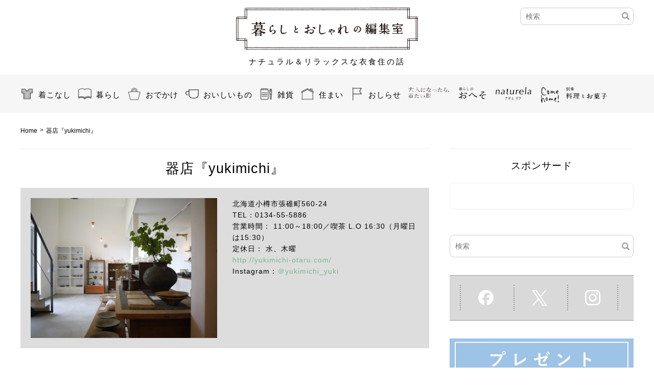

--- FILE ---
content_type: text/html; charset=UTF-8
request_url: https://kurashi-to-oshare.jp/tags/yukimichi/
body_size: 15305
content:

<!--
	post	-->
<!DOCTYPE html>
<html lang="ja">
<head>
	<meta charset="UTF-8">
	<meta name="keywords" content="暮らしとおしゃれの編集室,暮らしとおへそ,ナチュリラ,大人になったら、着たい服">
	<meta name="description" itemprop="description" content="肩の力を抜いた自然体な暮らしや着こなし、ちょっぴり気分が上がるお店や場所、ナチュラルでオーガニックな食やボディケアなど、日々、心地よく暮らすための話をお届けします。このサイトは『ナチュリラ』『大人になったら着たい服』『暮らしのおへそ』の雑誌、ムックを制作する編集部が運営しています。" />
	<meta name="format-detection" content="telephone=no">

	<!-- jQuery library -->
		<!-- bxslider -->
	
	<!-- OGP設定 -->
	<meta property="og:type" content="blog">
<meta property="og:site_name" content="暮らしとおしゃれの編集室">
<meta property="og:locale" content="ja_JP" />
<meta property="og:description" content="ナチュラル＆リラックスな衣食住の話">
<meta property="og:title" content=" | 暮らしとおしゃれの編集室">
<meta property="og:url" content="https://kurashi-to-oshare.jp">
<meta property="og:image" content="https://kurashi-to-oshare.jp/wntrlp/wp-content/themes/naturela/images/common/logo_naturela.png">

	<title>器店『yukimichi』 | 暮らしとおしゃれの編集室</title>
	<link href="https://kurashi-to-oshare.jp/wntrlp/wp-content/themes/naturela/css/reset.css" rel="stylesheet" type="text/css">
	<link href="https://kurashi-to-oshare.jp/wntrlp/wp-content/themes/naturela/css/layout.css" rel="stylesheet" type="text/css">
	<link href="https://kurashi-to-oshare.jp/wntrlp/wp-content/themes/naturela/css/animate.css" rel="stylesheet" type="text/css">
	<link rel="shortcut icon" href="https://kurashi-to-oshare.jp/wntrlp/wp-content/themes/naturela/images/favicon.ico">
	<link rel="apple-touch-icon-precomposed" href="https://kurashi-to-oshare.jp/wntrlp/wp-content/themes/naturela/images/webclip.png" />

			<meta name="viewport" content="target-densitydpi=device-dpi, width=1240, maximum-scale=1.0, user-scalable=yes">
		<link href="https://kurashi-to-oshare.jp/wntrlp/wp-content/themes/naturela/css/common.css?1735031420" rel="stylesheet" type="text/css">
		<link href="https://kurashi-to-oshare.jp/wntrlp/wp-content/themes/naturela/style.css?1735031423" rel="stylesheet" type="text/css">
		<link rel="stylesheet" href="https://kurashi-to-oshare.jp/wntrlp/wp-content/themes/naturela/js/jquery.bxslider/jquery.bxslider.css">
		<!-- jQuery library -->
		<!-- bxslider -->
	
	<!-- ua.js -->
	
	<!-- infinitescroll -->
		
	<!-- rollover.js -->
	
	<!-- waypoints.js -->
	
	<!-- prefixfree.js -->
	


<!-- MapPress Easy Google Maps Version:2.94.1PRO (https://www.mappresspro.com) -->
<meta name='robots' content='max-image-preview:large' />
<link rel='dns-prefetch' href='//maps.googleapis.com' />
<link rel="alternate" type="application/rss+xml" title="暮らしとおしゃれの編集室 &raquo; 器店『yukimichi』 タグ Feed" href="https://kurashi-to-oshare.jp/tags/yukimichi/feed/" />
<script type="text/javascript">
/* <![CDATA[ */
window._wpemojiSettings = {"baseUrl":"https:\/\/s.w.org\/images\/core\/emoji\/14.0.0\/72x72\/","ext":".png","svgUrl":"https:\/\/s.w.org\/images\/core\/emoji\/14.0.0\/svg\/","svgExt":".svg","source":{"concatemoji":"https:\/\/kurashi-to-oshare.jp\/wntrlp\/wp-includes\/js\/wp-emoji-release.min.js?ver=6.4.3"}};
/*! This file is auto-generated */
!function(i,n){var o,s,e;function c(e){try{var t={supportTests:e,timestamp:(new Date).valueOf()};sessionStorage.setItem(o,JSON.stringify(t))}catch(e){}}function p(e,t,n){e.clearRect(0,0,e.canvas.width,e.canvas.height),e.fillText(t,0,0);var t=new Uint32Array(e.getImageData(0,0,e.canvas.width,e.canvas.height).data),r=(e.clearRect(0,0,e.canvas.width,e.canvas.height),e.fillText(n,0,0),new Uint32Array(e.getImageData(0,0,e.canvas.width,e.canvas.height).data));return t.every(function(e,t){return e===r[t]})}function u(e,t,n){switch(t){case"flag":return n(e,"\ud83c\udff3\ufe0f\u200d\u26a7\ufe0f","\ud83c\udff3\ufe0f\u200b\u26a7\ufe0f")?!1:!n(e,"\ud83c\uddfa\ud83c\uddf3","\ud83c\uddfa\u200b\ud83c\uddf3")&&!n(e,"\ud83c\udff4\udb40\udc67\udb40\udc62\udb40\udc65\udb40\udc6e\udb40\udc67\udb40\udc7f","\ud83c\udff4\u200b\udb40\udc67\u200b\udb40\udc62\u200b\udb40\udc65\u200b\udb40\udc6e\u200b\udb40\udc67\u200b\udb40\udc7f");case"emoji":return!n(e,"\ud83e\udef1\ud83c\udffb\u200d\ud83e\udef2\ud83c\udfff","\ud83e\udef1\ud83c\udffb\u200b\ud83e\udef2\ud83c\udfff")}return!1}function f(e,t,n){var r="undefined"!=typeof WorkerGlobalScope&&self instanceof WorkerGlobalScope?new OffscreenCanvas(300,150):i.createElement("canvas"),a=r.getContext("2d",{willReadFrequently:!0}),o=(a.textBaseline="top",a.font="600 32px Arial",{});return e.forEach(function(e){o[e]=t(a,e,n)}),o}function t(e){var t=i.createElement("script");t.src=e,t.defer=!0,i.head.appendChild(t)}"undefined"!=typeof Promise&&(o="wpEmojiSettingsSupports",s=["flag","emoji"],n.supports={everything:!0,everythingExceptFlag:!0},e=new Promise(function(e){i.addEventListener("DOMContentLoaded",e,{once:!0})}),new Promise(function(t){var n=function(){try{var e=JSON.parse(sessionStorage.getItem(o));if("object"==typeof e&&"number"==typeof e.timestamp&&(new Date).valueOf()<e.timestamp+604800&&"object"==typeof e.supportTests)return e.supportTests}catch(e){}return null}();if(!n){if("undefined"!=typeof Worker&&"undefined"!=typeof OffscreenCanvas&&"undefined"!=typeof URL&&URL.createObjectURL&&"undefined"!=typeof Blob)try{var e="postMessage("+f.toString()+"("+[JSON.stringify(s),u.toString(),p.toString()].join(",")+"));",r=new Blob([e],{type:"text/javascript"}),a=new Worker(URL.createObjectURL(r),{name:"wpTestEmojiSupports"});return void(a.onmessage=function(e){c(n=e.data),a.terminate(),t(n)})}catch(e){}c(n=f(s,u,p))}t(n)}).then(function(e){for(var t in e)n.supports[t]=e[t],n.supports.everything=n.supports.everything&&n.supports[t],"flag"!==t&&(n.supports.everythingExceptFlag=n.supports.everythingExceptFlag&&n.supports[t]);n.supports.everythingExceptFlag=n.supports.everythingExceptFlag&&!n.supports.flag,n.DOMReady=!1,n.readyCallback=function(){n.DOMReady=!0}}).then(function(){return e}).then(function(){var e;n.supports.everything||(n.readyCallback(),(e=n.source||{}).concatemoji?t(e.concatemoji):e.wpemoji&&e.twemoji&&(t(e.twemoji),t(e.wpemoji)))}))}((window,document),window._wpemojiSettings);
/* ]]> */
</script>
<style id='wp-emoji-styles-inline-css' type='text/css'>

	img.wp-smiley, img.emoji {
		display: inline !important;
		border: none !important;
		box-shadow: none !important;
		height: 1em !important;
		width: 1em !important;
		margin: 0 0.07em !important;
		vertical-align: -0.1em !important;
		background: none !important;
		padding: 0 !important;
	}
</style>
<link rel='stylesheet' id='wp-block-library-css' href='https://kurashi-to-oshare.jp/wntrlp/wp-includes/css/dist/block-library/style.min.css?ver=6.4.3' type='text/css' media='all' />
<link rel='stylesheet' id='mappress-css' href='https://kurashi-to-oshare.jp/wntrlp/wp-content/plugins/mappress-google-maps-for-wordpress/css/mappress.css?ver=2.94.1PRO' type='text/css' media='all' />
<style id='classic-theme-styles-inline-css' type='text/css'>
/*! This file is auto-generated */
.wp-block-button__link{color:#fff;background-color:#32373c;border-radius:9999px;box-shadow:none;text-decoration:none;padding:calc(.667em + 2px) calc(1.333em + 2px);font-size:1.125em}.wp-block-file__button{background:#32373c;color:#fff;text-decoration:none}
</style>
<style id='global-styles-inline-css' type='text/css'>
body{--wp--preset--color--black: #000000;--wp--preset--color--cyan-bluish-gray: #abb8c3;--wp--preset--color--white: #ffffff;--wp--preset--color--pale-pink: #f78da7;--wp--preset--color--vivid-red: #cf2e2e;--wp--preset--color--luminous-vivid-orange: #ff6900;--wp--preset--color--luminous-vivid-amber: #fcb900;--wp--preset--color--light-green-cyan: #7bdcb5;--wp--preset--color--vivid-green-cyan: #00d084;--wp--preset--color--pale-cyan-blue: #8ed1fc;--wp--preset--color--vivid-cyan-blue: #0693e3;--wp--preset--color--vivid-purple: #9b51e0;--wp--preset--gradient--vivid-cyan-blue-to-vivid-purple: linear-gradient(135deg,rgba(6,147,227,1) 0%,rgb(155,81,224) 100%);--wp--preset--gradient--light-green-cyan-to-vivid-green-cyan: linear-gradient(135deg,rgb(122,220,180) 0%,rgb(0,208,130) 100%);--wp--preset--gradient--luminous-vivid-amber-to-luminous-vivid-orange: linear-gradient(135deg,rgba(252,185,0,1) 0%,rgba(255,105,0,1) 100%);--wp--preset--gradient--luminous-vivid-orange-to-vivid-red: linear-gradient(135deg,rgba(255,105,0,1) 0%,rgb(207,46,46) 100%);--wp--preset--gradient--very-light-gray-to-cyan-bluish-gray: linear-gradient(135deg,rgb(238,238,238) 0%,rgb(169,184,195) 100%);--wp--preset--gradient--cool-to-warm-spectrum: linear-gradient(135deg,rgb(74,234,220) 0%,rgb(151,120,209) 20%,rgb(207,42,186) 40%,rgb(238,44,130) 60%,rgb(251,105,98) 80%,rgb(254,248,76) 100%);--wp--preset--gradient--blush-light-purple: linear-gradient(135deg,rgb(255,206,236) 0%,rgb(152,150,240) 100%);--wp--preset--gradient--blush-bordeaux: linear-gradient(135deg,rgb(254,205,165) 0%,rgb(254,45,45) 50%,rgb(107,0,62) 100%);--wp--preset--gradient--luminous-dusk: linear-gradient(135deg,rgb(255,203,112) 0%,rgb(199,81,192) 50%,rgb(65,88,208) 100%);--wp--preset--gradient--pale-ocean: linear-gradient(135deg,rgb(255,245,203) 0%,rgb(182,227,212) 50%,rgb(51,167,181) 100%);--wp--preset--gradient--electric-grass: linear-gradient(135deg,rgb(202,248,128) 0%,rgb(113,206,126) 100%);--wp--preset--gradient--midnight: linear-gradient(135deg,rgb(2,3,129) 0%,rgb(40,116,252) 100%);--wp--preset--font-size--small: 13px;--wp--preset--font-size--medium: 20px;--wp--preset--font-size--large: 36px;--wp--preset--font-size--x-large: 42px;--wp--preset--spacing--20: 0.44rem;--wp--preset--spacing--30: 0.67rem;--wp--preset--spacing--40: 1rem;--wp--preset--spacing--50: 1.5rem;--wp--preset--spacing--60: 2.25rem;--wp--preset--spacing--70: 3.38rem;--wp--preset--spacing--80: 5.06rem;--wp--preset--shadow--natural: 6px 6px 9px rgba(0, 0, 0, 0.2);--wp--preset--shadow--deep: 12px 12px 50px rgba(0, 0, 0, 0.4);--wp--preset--shadow--sharp: 6px 6px 0px rgba(0, 0, 0, 0.2);--wp--preset--shadow--outlined: 6px 6px 0px -3px rgba(255, 255, 255, 1), 6px 6px rgba(0, 0, 0, 1);--wp--preset--shadow--crisp: 6px 6px 0px rgba(0, 0, 0, 1);}:where(.is-layout-flex){gap: 0.5em;}:where(.is-layout-grid){gap: 0.5em;}body .is-layout-flow > .alignleft{float: left;margin-inline-start: 0;margin-inline-end: 2em;}body .is-layout-flow > .alignright{float: right;margin-inline-start: 2em;margin-inline-end: 0;}body .is-layout-flow > .aligncenter{margin-left: auto !important;margin-right: auto !important;}body .is-layout-constrained > .alignleft{float: left;margin-inline-start: 0;margin-inline-end: 2em;}body .is-layout-constrained > .alignright{float: right;margin-inline-start: 2em;margin-inline-end: 0;}body .is-layout-constrained > .aligncenter{margin-left: auto !important;margin-right: auto !important;}body .is-layout-constrained > :where(:not(.alignleft):not(.alignright):not(.alignfull)){max-width: var(--wp--style--global--content-size);margin-left: auto !important;margin-right: auto !important;}body .is-layout-constrained > .alignwide{max-width: var(--wp--style--global--wide-size);}body .is-layout-flex{display: flex;}body .is-layout-flex{flex-wrap: wrap;align-items: center;}body .is-layout-flex > *{margin: 0;}body .is-layout-grid{display: grid;}body .is-layout-grid > *{margin: 0;}:where(.wp-block-columns.is-layout-flex){gap: 2em;}:where(.wp-block-columns.is-layout-grid){gap: 2em;}:where(.wp-block-post-template.is-layout-flex){gap: 1.25em;}:where(.wp-block-post-template.is-layout-grid){gap: 1.25em;}.has-black-color{color: var(--wp--preset--color--black) !important;}.has-cyan-bluish-gray-color{color: var(--wp--preset--color--cyan-bluish-gray) !important;}.has-white-color{color: var(--wp--preset--color--white) !important;}.has-pale-pink-color{color: var(--wp--preset--color--pale-pink) !important;}.has-vivid-red-color{color: var(--wp--preset--color--vivid-red) !important;}.has-luminous-vivid-orange-color{color: var(--wp--preset--color--luminous-vivid-orange) !important;}.has-luminous-vivid-amber-color{color: var(--wp--preset--color--luminous-vivid-amber) !important;}.has-light-green-cyan-color{color: var(--wp--preset--color--light-green-cyan) !important;}.has-vivid-green-cyan-color{color: var(--wp--preset--color--vivid-green-cyan) !important;}.has-pale-cyan-blue-color{color: var(--wp--preset--color--pale-cyan-blue) !important;}.has-vivid-cyan-blue-color{color: var(--wp--preset--color--vivid-cyan-blue) !important;}.has-vivid-purple-color{color: var(--wp--preset--color--vivid-purple) !important;}.has-black-background-color{background-color: var(--wp--preset--color--black) !important;}.has-cyan-bluish-gray-background-color{background-color: var(--wp--preset--color--cyan-bluish-gray) !important;}.has-white-background-color{background-color: var(--wp--preset--color--white) !important;}.has-pale-pink-background-color{background-color: var(--wp--preset--color--pale-pink) !important;}.has-vivid-red-background-color{background-color: var(--wp--preset--color--vivid-red) !important;}.has-luminous-vivid-orange-background-color{background-color: var(--wp--preset--color--luminous-vivid-orange) !important;}.has-luminous-vivid-amber-background-color{background-color: var(--wp--preset--color--luminous-vivid-amber) !important;}.has-light-green-cyan-background-color{background-color: var(--wp--preset--color--light-green-cyan) !important;}.has-vivid-green-cyan-background-color{background-color: var(--wp--preset--color--vivid-green-cyan) !important;}.has-pale-cyan-blue-background-color{background-color: var(--wp--preset--color--pale-cyan-blue) !important;}.has-vivid-cyan-blue-background-color{background-color: var(--wp--preset--color--vivid-cyan-blue) !important;}.has-vivid-purple-background-color{background-color: var(--wp--preset--color--vivid-purple) !important;}.has-black-border-color{border-color: var(--wp--preset--color--black) !important;}.has-cyan-bluish-gray-border-color{border-color: var(--wp--preset--color--cyan-bluish-gray) !important;}.has-white-border-color{border-color: var(--wp--preset--color--white) !important;}.has-pale-pink-border-color{border-color: var(--wp--preset--color--pale-pink) !important;}.has-vivid-red-border-color{border-color: var(--wp--preset--color--vivid-red) !important;}.has-luminous-vivid-orange-border-color{border-color: var(--wp--preset--color--luminous-vivid-orange) !important;}.has-luminous-vivid-amber-border-color{border-color: var(--wp--preset--color--luminous-vivid-amber) !important;}.has-light-green-cyan-border-color{border-color: var(--wp--preset--color--light-green-cyan) !important;}.has-vivid-green-cyan-border-color{border-color: var(--wp--preset--color--vivid-green-cyan) !important;}.has-pale-cyan-blue-border-color{border-color: var(--wp--preset--color--pale-cyan-blue) !important;}.has-vivid-cyan-blue-border-color{border-color: var(--wp--preset--color--vivid-cyan-blue) !important;}.has-vivid-purple-border-color{border-color: var(--wp--preset--color--vivid-purple) !important;}.has-vivid-cyan-blue-to-vivid-purple-gradient-background{background: var(--wp--preset--gradient--vivid-cyan-blue-to-vivid-purple) !important;}.has-light-green-cyan-to-vivid-green-cyan-gradient-background{background: var(--wp--preset--gradient--light-green-cyan-to-vivid-green-cyan) !important;}.has-luminous-vivid-amber-to-luminous-vivid-orange-gradient-background{background: var(--wp--preset--gradient--luminous-vivid-amber-to-luminous-vivid-orange) !important;}.has-luminous-vivid-orange-to-vivid-red-gradient-background{background: var(--wp--preset--gradient--luminous-vivid-orange-to-vivid-red) !important;}.has-very-light-gray-to-cyan-bluish-gray-gradient-background{background: var(--wp--preset--gradient--very-light-gray-to-cyan-bluish-gray) !important;}.has-cool-to-warm-spectrum-gradient-background{background: var(--wp--preset--gradient--cool-to-warm-spectrum) !important;}.has-blush-light-purple-gradient-background{background: var(--wp--preset--gradient--blush-light-purple) !important;}.has-blush-bordeaux-gradient-background{background: var(--wp--preset--gradient--blush-bordeaux) !important;}.has-luminous-dusk-gradient-background{background: var(--wp--preset--gradient--luminous-dusk) !important;}.has-pale-ocean-gradient-background{background: var(--wp--preset--gradient--pale-ocean) !important;}.has-electric-grass-gradient-background{background: var(--wp--preset--gradient--electric-grass) !important;}.has-midnight-gradient-background{background: var(--wp--preset--gradient--midnight) !important;}.has-small-font-size{font-size: var(--wp--preset--font-size--small) !important;}.has-medium-font-size{font-size: var(--wp--preset--font-size--medium) !important;}.has-large-font-size{font-size: var(--wp--preset--font-size--large) !important;}.has-x-large-font-size{font-size: var(--wp--preset--font-size--x-large) !important;}
.wp-block-navigation a:where(:not(.wp-element-button)){color: inherit;}
:where(.wp-block-post-template.is-layout-flex){gap: 1.25em;}:where(.wp-block-post-template.is-layout-grid){gap: 1.25em;}
:where(.wp-block-columns.is-layout-flex){gap: 2em;}:where(.wp-block-columns.is-layout-grid){gap: 2em;}
.wp-block-pullquote{font-size: 1.5em;line-height: 1.6;}
</style>
<link rel='stylesheet' id='google-maps-builder-plugin-styles-css' href='https://kurashi-to-oshare.jp/wntrlp/wp-content/plugins/google-maps-builder/vendor/wordimpress/maps-builder-core/assets/css/google-maps-builder.min.css?ver=2.1.1' type='text/css' media='all' />
<link rel='stylesheet' id='google-maps-builder-map-icons-css' href='https://kurashi-to-oshare.jp/wntrlp/wp-content/plugins/google-maps-builder/vendor/wordimpress/maps-builder-core/includes/libraries/map-icons/css/map-icons.css?ver=2.1.1' type='text/css' media='all' />
<link rel='stylesheet' id='wordpress-popular-posts-css-css' href='https://kurashi-to-oshare.jp/wntrlp/wp-content/plugins/wordpress-popular-posts/assets/css/wpp.css?ver=6.4.0' type='text/css' media='all' />
<script type="text/javascript" src="https://kurashi-to-oshare.jp/wntrlp/wp-includes/js/jquery/jquery.min.js?ver=3.7.1" id="jquery-core-js"></script>
<script type="text/javascript" src="https://kurashi-to-oshare.jp/wntrlp/wp-includes/js/jquery/jquery-migrate.min.js?ver=3.4.1" id="jquery-migrate-js"></script>
<script type="text/javascript" src="https://kurashi-to-oshare.jp/wntrlp/wp-content/themes/naturela/js/jquery.bxslider/jquery.bxslider.min.js?ver=6.4.3" id="bxslider-js"></script>
<script type="text/javascript" src="https://kurashi-to-oshare.jp/wntrlp/wp-content/themes/naturela/js/ua.js?ver=6.4.3" id="ua-js"></script>
<script type="text/javascript" src="https://kurashi-to-oshare.jp/wntrlp/wp-content/themes/naturela/js/jquery.infinitescroll.min.js?ver=6.4.3" id="infinitescroll-js"></script>
<script type="text/javascript" src="https://kurashi-to-oshare.jp/wntrlp/wp-content/themes/naturela/js/rollover.js?ver=6.4.3" id="rollover-js"></script>
<script type="text/javascript" src="https://kurashi-to-oshare.jp/wntrlp/wp-content/themes/naturela/js/waypoints.min.js?ver=6.4.3" id="waypoints-js"></script>
<script type="text/javascript" src="https://kurashi-to-oshare.jp/wntrlp/wp-content/themes/naturela/js/prefixfree.min.js?ver=6.4.3" id="prefixfree-js"></script>
<script type="application/json" id="wpp-json">

{"sampling_active":1,"sampling_rate":50,"ajax_url":"https:\/\/kurashi-to-oshare.jp\/wp-json\/wordpress-popular-posts\/v1\/popular-posts","api_url":"https:\/\/kurashi-to-oshare.jp\/wp-json\/wordpress-popular-posts","ID":0,"token":"fc339f0300","lang":0,"debug":0}

</script>
<script type="text/javascript" src="https://kurashi-to-oshare.jp/wntrlp/wp-content/plugins/wordpress-popular-posts/assets/js/wpp.min.js?ver=6.4.0" id="wpp-js-js"></script>
<script type="text/javascript" src="https://maps.googleapis.com/maps/api/js?v=3.exp&amp;libraries=places&amp;key=AIzaSyAGlJDFWEpVGoc0vd9PIENk0pqgySDadKU&amp;ver=6.4.3" id="google-maps-builder-gmaps-js"></script>
<link rel="https://api.w.org/" href="https://kurashi-to-oshare.jp/wp-json/" /><link rel="EditURI" type="application/rsd+xml" title="RSD" href="https://kurashi-to-oshare.jp/wntrlp/xmlrpc.php?rsd" />
<meta name="generator" content="WordPress 6.4.3" />
<script type="text/javascript">
	window._se_plugin_version = '8.1.9';
</script>
            <style id="wpp-loading-animation-styles">@-webkit-keyframes bgslide{from{background-position-x:0}to{background-position-x:-200%}}@keyframes bgslide{from{background-position-x:0}to{background-position-x:-200%}}.wpp-widget-placeholder,.wpp-widget-block-placeholder,.wpp-shortcode-placeholder{margin:0 auto;width:60px;height:3px;background:#dd3737;background:linear-gradient(90deg,#dd3737 0%,#571313 10%,#dd3737 100%);background-size:200% auto;border-radius:3px;-webkit-animation:bgslide 1s infinite linear;animation:bgslide 1s infinite linear}</style>
            
				
<!-- Optimize Next -->
<script>(function(p,r,o,j,e,c,t,g){
p['_'+t]={};g=r.createElement('script');g.src='https://www.googletagmanager.com/gtm.js?id=GTM-'+t;r[o].prepend(g);
g=r.createElement('style');g.innerText='.'+e+t+'{visibility:hidden!important}';r[o].prepend(g);
r[o][j].add(e+t);setTimeout(function(){if(r[o][j].contains(e+t)){r[o][j].remove(e+t);p['_'+t]=0}},c)
})(window,document,'documentElement','classList','loading',2000,'537B9JC4')</script>
<!-- End Optimize Next -->

	<script>
	  (function(i,s,o,g,r,a,m){i['GoogleAnalyticsObject']=r;i[r]=i[r]||function(){
	  (i[r].q=i[r].q||[]).push(arguments)},i[r].l=1*new Date();a=s.createElement(o),
	  m=s.getElementsByTagName(o)[0];a.async=1;a.src=g;m.parentNode.insertBefore(a,m)
	  })(window,document,'script','//www.google-analytics.com/analytics.js','ga');

	  ga('create', 'UA-71610052-1', 'auto');
	  ga('send', 'pageview');

	</script>

<!-- Google Tag Manager 2018_0905追加 -->
<script>(function(w,d,s,l,i){w[l]=w[l]||[];w[l].push({'gtm.start':
new Date().getTime(),event:'gtm.js'});var f=d.getElementsByTagName(s)[0],
j=d.createElement(s),dl=l!='dataLayer'?'&l='+l:'';j.async=true;j.src=
'https://www.googletagmanager.com/gtm.js?id='+i+dl;f.parentNode.insertBefore(j,f);
})(window,document,'script','dataLayer','GTM-N2NMPLV');</script>
<!-- End Google Tag Manager -->

<!--  メディア専用タグ(2019/10/02追加) -->
<script src="https://gacraft.jp/publish/kurashi.js"></script>

<!-- User Heat Tag -->
<script type="text/javascript">
(function(add, cla){window['UserHeatTag']=cla;window[cla]=window[cla]||function(){(window[cla].q=window[cla].q||[]).push(arguments)},window[cla].l=1*new Date();var ul=document.createElement('script');var tag = document.getElementsByTagName('script')[0];ul.async=1;ul.src=add;tag.parentNode.insertBefore(ul,tag);})('//uh.nakanohito.jp/uhj2/uh.js', '_uhtracker');_uhtracker({id:'uhFUJv7SJC'});
</script>
<!-- End User Heat Tag -->
	
<!-- yahoo設定 -->
<script type="text/javascript">
  window._taboola = window._taboola || [];
  _taboola.push({article:'auto'});
  !function (e, f, u, i) {
    if (!document.getElementById(i)){
      e.async = 1;
      e.src = u;
      e.id = i;
      f.parentNode.insertBefore(e, f);
    }
  }(document.createElement('script'),
  document.getElementsByTagName('script')[0],
 '//cdn-ycd.c.yimg.jp/libtrc/kurashi-to-osharejp/loader.js',
  'tb_loader_script');
  if(window.performance && typeof window.performance.mark == 'function')
    {window.performance.mark('tbl_ic');}
</script>
<!-- END yahoo設定 -->

<!-- Geniee Wrapper Head Tag -->
<script>
  window.gnshbrequest = window.gnshbrequest || {cmd:[]};
  window.gnshbrequest.cmd.push(function(){
    window.gnshbrequest.forceInternalRequest();
  });
</script>
<script async src="https://securepubads.g.doubleclick.net/tag/js/gpt.js"></script>
<script async src="https://cpt.geniee.jp/hb/v1/112935/1437/wrapper.min.js"></script>
<!-- /Geniee Wrapper Head Tag -->


<meta name="p:domain_verify" content="cd853e3573e05bec2198ee29da2a63e1"/>
</head>
    <body class="archive tax-tags term-yukimichi term-407">
<!-- Google Tag Manager (noscript) 2018_0905追加 -->
<noscript><iframe src="https://www.googletagmanager.com/ns.html?id=GTM-N2NMPLV"
height="0" width="0" style="display:none;visibility:hidden"></iframe></noscript>
<!-- End Google Tag Manager (noscript) -->
<script>
  window.fbAsyncInit = function() {
    FB.init({
      appId      : '793588711073833',
      xfbml      : true,
      version    : 'v4.0'
    });
    FB.AppEvents.logPageView();
  };

  (function(d, s, id){
     var js, fjs = d.getElementsByTagName(s)[0];
     if (d.getElementById(id)) {return;}
     js = d.createElement(s); js.id = id;
     js.src = "https://connect.facebook.net/en_US/sdk.js";
     fjs.parentNode.insertBefore(js, fjs);
   }(document, 'script', 'facebook-jssdk'));
</script>
<!-- Geniee Interstitial Body Tag -->
<script src="https://cpt.geniee.jp/hb/v1/112935/1437/instbody.min.js"></script>
<!-- /Geniee Interstitial Body Tag -->

<div id="conteiner">

<!-- ////////////////// HEADER START ////////////////// -->

<!-- Cmer(SP用動画広告表示)タグ -->
<script src="https://cdn.relaido.jp/cnpl/cnpl.js?placement_id=12018&og_url=true" async></script>

<div id="header">
	<div class="header_upper" class="clearfix">
		<div class="header_upper_wrap">
						<div class="h_logo Arraypost">
				<p>
					<a href="https://kurashi-to-oshare.jp/"><img src="https://kurashi-to-oshare.jp/wntrlp/wp-content/themes/naturela/images/common/logo_naturela.png" width="712" height="163" alt="暮らしとおしゃれの編集室"></a>
				</p>
			</div>
							<p class="description">ナチュラル＆リラックスな衣食住の話</p>
						<div class="header_hedding_wrap pc">
				<ul>
					<!-- 旧検索フォーム 2017_01コメントアウト
					<li class="search">
						<form role="search" method="get" id="searchform" class="search_jquery" action="https://kurashi-to-oshare.jp/">
						    <div>
						    	<label class="screen-reader-text" for="s"></label>
						        <input type="text" value="" placeholder="" name="s" id="s" />
						    </div>
						</form>
					</li> -->
					<!-- 新検索フォーム 2017_01-->
					<li class="new_search">
						<form role="search" method="get" id="" class="" action="https://kurashi-to-oshare.jp/">
						    <div>
						    	<label class="screen-reader-text" for="s"></label>
						        <input type="text" value="" placeholder="検索" name="s" id="s" />
						        <input type="submit" class="searchsubmit" value="" />
						    </div>
						</form>
					</li>
					<!--li class="facebook"><a href="https://www.facebook.com/%E6%9A%AE%E3%82%89%E3%81%97%E3%81%A8%E3%81%8A%E3%81%97%E3%82%83%E3%82%8C%E3%81%AE%E7%B7%A8%E9%9B%86%E5%AE%A4-769978403146426/?fref=ts" target="new"><img src="https://kurashi-to-oshare.jp/wntrlp/wp-content/themes/naturela/images/common/icon_facebook.png" width="17" height="30" alt="facebook"></a></li-->
					<!--li class="twitter"><a href="https://twitter.com/kurashi_to_osha" target="new"><img src="https://kurashi-to-oshare.jp/wntrlp/wp-content/themes/naturela/images/common/icon_twitter.png" width="38" height="30" alt="twitter"></a></li-->
				</ul>
			</div>

			
			<div class="sp search_btn">
				<img src="https://kurashi-to-oshare.jp/wntrlp/wp-content/themes/naturela/images/common/sp_icon_search.png" alt="検索ボタン">
				<p>検索</p>
			</div>

			<div class="sp search_wrap hide">
				<div class="section_title_wrap">
					<div class="section_title">検索</div>
				</div>
				<form role="search" method="get" id="searchform" class="search_jquery" action="https://kurashi-to-oshare.jp/">
				    <div>
				    	<label class="screen-reader-text" for="s"></label>
				        <input type="text" value="" placeholder="" name="s" id="s" />
				    </div>
				</form>
			</div>


			<div class="h_menu_sp_wrap">
				<div class="h_menu_sp sp">
					<span></span>
					<span></span>
					<span></span>
				</div>
				<p class="h_menu_sp_name sp">メニュー</p>
			</div>

			<div class="sp sp_header_menu hide">
				<div class="section_title_wrap">
					<div class="section_title js-tabBtn01 active"><img src="https://kurashi-to-oshare.jp/wntrlp/wp-content/themes/naturela/images/common/logo_naturela_white.png" width="120" alt="暮らしとおしゃれの編集室"></div>
					<div class="section_title js-tabBtn02 "><img src="https://kurashi-to-oshare.jp/wntrlp/wp-content/themes/naturela/images/Foodsndsweetslogo_TOP_off.png"  width="120" height="" alt="別冊　料理とお菓子"></div>
				</div>
				<div class="globalnavi clearfix">
						<div class="main tab_cont tab_cont01 active">
							<div class="cuisineetdesserts_nav-Toplink">
								<a href="https://kurashi-to-oshare.jp">TOP</a>
							</div>
							<ul class="left">
								<li class="fashion"><a href="https://kurashi-to-oshare.jp/fashion/">着こなし</a></li>
								<li class="life"><a href="https://kurashi-to-oshare.jp/life/">暮らし</a></li>
								<li class="going"><a href="https://kurashi-to-oshare.jp/going/">おでかけ</a></li>
								<li class="food"><a href="https://kurashi-to-oshare.jp/food/">おいしいもの</a></li>
								<li class="goods"><a href="https://kurashi-to-oshare.jp/goods/">雑貨</a></li>
								<li class="home"><a href="https://kurashi-to-oshare.jp/home/">住まい</a></li>
							</ul>
							<ul class="right">
								<li class="news"><a href="https://kurashi-to-oshare.jp/news/">おしらせ</a></li>
								<li class="otona"><a href="https://kurashi-to-oshare.jp/otona/"><img src="https://kurashi-to-oshare.jp/wntrlp/wp-content/themes/naturela/images/icon_menu_otona_off.png" width="220" height="60" alt="大人になったら、着たい服"></a></li>
								<li class="oheso"><a href="https://kurashi-to-oshare.jp/oheso/"><img src="https://kurashi-to-oshare.jp/wntrlp/wp-content/themes/naturela/images/icon_menu_oheso_off.png" width="136" height="60" alt="暮らしのおへそ"></a></li>
								<li class="naturela"><a href="https://kurashi-to-oshare.jp/naturela/"><img src="https://kurashi-to-oshare.jp/wntrlp/wp-content/themes/naturela/images/icon_menu_naturela_off.png" width="202" height="46" alt="ナチュリラ"></a></li>
								<li class="comehome"><a href="https://kurashi-to-oshare.jp/comehome/"><img src="https://kurashi-to-oshare.jp/wntrlp/wp-content/themes/naturela/images/icon_menu_comehome.png" width="160" height="36" alt="Comehome!"></a></li>
                                <li class="cuisineetdesserts"><a href="https://kurashi-to-oshare.jp/cuisineetdesserts/"><img src="https://kurashi-to-oshare.jp/wntrlp/wp-content/themes/naturela/images/icon_menu_foodsndsweets_Gnav.png" width="100" height="" alt="別冊　料理とお菓子"></a></li>
							</ul>
						</div>
						<div class="cuisineetdesserts_nav clearfix tab_cont tab_cont02 ">
							<div class="cuisineetdesserts_nav-Toplink">
								<a href="https://kurashi-to-oshare.jp/cuisineetdesserts/">TOP</a>
							</div>
							<ul class="left">
								<li class="food_recipe"><a href="https://kurashi-to-oshare.jp/cuisineetdesserts/food_recipe/">料理レシピ</a></li>
								<li class="essay"><a href="https://kurashi-to-oshare.jp/cuisineetdesserts/essay/">エッセイ</a></li>
							</ul>
							<ul class="right">
								<li class="sweets_recipe"><a href="https://kurashi-to-oshare.jp/cuisineetdesserts/sweets_recipe/">お菓子レシピ</a></li>
								<li class="info"><a href="https://kurashi-to-oshare.jp/cuisineetdesserts/info/">おしらせ</a></li>
							</ul>
						</div>
					</div>
				<div class="sns_wrap js-sns">
					<ul>
						<li class="facebook"><a href="https://www.facebook.com/%E6%9A%AE%E3%82%89%E3%81%97%E3%81%A8%E3%81%8A%E3%81%97%E3%82%83%E3%82%8C%E3%81%AE%E7%B7%A8%E9%9B%86%E5%AE%A4-769978403146426/?fref=ts" target="new"><img src="https://kurashi-to-oshare.jp/wntrlp/wp-content/themes/naturela/images/common/icon_facebook.png" width="17" height="30" alt="facebook"></a></li>
						<li class="twitter"><a href="https://twitter.com/kurashi_to_osha" target="new"><img src="https://kurashi-to-oshare.jp/wntrlp/wp-content/themes/naturela/images/common/icon_twitter.png" width="38" height="30" alt="twitter"></a></li>
						<li class="instagram"><a href="https://www.instagram.com/kurashi_to_oshare/?hl=ja" target="new"><img src="https://kurashi-to-oshare.jp/wntrlp/wp-content/themes/naturela/images/common/icon_instagram.png" width="38" height="30" alt="twitter"></a></li>
					</ul>
				</div>
			</div>

		</div><!-- header_upper_wrap -->
	</div><!-- #header_upper -->

	<!-- 固定ヘッダー用 -->
	<div class="header_upper scroll_header pc" class="clearfix">
		<div class="header_upper_wrap">
			<div class="h_menu_wrap">
				<div class="h_menu">
					<span></span>
					<span></span>
					<span></span>
				</div>
				<p>メニュー</p>
			</div>

			<div class="h_logo Arraypost">
				<p><a href="https://kurashi-to-oshare.jp/"><img src="https://kurashi-to-oshare.jp/wntrlp/wp-content/themes/naturela/images/common/logo_naturela.png" width="712" height="163" alt="暮らしとおしゃれの編集室"></a></p>
			</div>
							<p class="description Array">ナチュラル＆リラックスな衣食住の話</p>
			
			<div class="header_hedding_wrap">
				<ul>
					<!-- 新検索フォーム 2017_01-->
					<li class="new_search">
						<form role="search" method="get" id="" class="" action="https://kurashi-to-oshare.jp/">
						    <div>
						    	<label class="screen-reader-text" for="s"></label>
						        <input type="text" value="" placeholder="検索" name="s" id="s" />
						        <input type="submit" class="searchsubmit" value="" />
						    </div>
						</form>
					</li>
					<!-- <li class="search"> -->
						<!-- <a href=""><img src="https://kurashi-to-oshare.jp/wntrlp/wp-content/themes/naturela/images/common/icon_search.png" width="30" height="30" alt=""></a> -->
					<!-- 	<form role="search" method="get" id="searchform" class="search_jquery" action="https://kurashi-to-oshare.jp/">
						    <div>
						    	<label class="screen-reader-text" for="s"></label>
						        <input type="text" value="" placeholder="" name="s" id="s" />
						    </div>
						</form>
					</li> -->
					<!--li class="facebook"><a href="https://www.facebook.com/%E6%9A%AE%E3%82%89%E3%81%97%E3%81%A8%E3%81%8A%E3%81%97%E3%82%83%E3%82%8C%E3%81%AE%E7%B7%A8%E9%9B%86%E5%AE%A4-769978403146426/?fref=ts" target="new"><img src="https://kurashi-to-oshare.jp/wntrlp/wp-content/themes/naturela/images/common/icon_facebook.png" width="17" height="30" alt="facebook"></a></li-->
					<!--li class="twitter"><a href="https://twitter.com/kurashi_to_osha" target="new"><img src="https://kurashi-to-oshare.jp/wntrlp/wp-content/themes/naturela/images/common/icon_twitter.png" width="38" height="30" alt="twitter"></a></li-->
				</ul>
			</div>
		</div><!-- header_upper_wrap -->

		<div class="header_lower page pc hide_menu hide clearfix">
			<div class="header_lower_wrap">
				<ul class="page_global_nav clearfix">
					<li class="fashion"><a href="https://kurashi-to-oshare.jp/fashion/">着こなし</a></li>
					<li class="life"><a href="https://kurashi-to-oshare.jp/life/">暮らし</a></li>
					<li class="going"><a href="https://kurashi-to-oshare.jp/going/">おでかけ</a></li>
					<li class="food"><a href="https://kurashi-to-oshare.jp/food/">おいしいもの</a></li>
					<li class="goods"><a href="https://kurashi-to-oshare.jp/goods/">雑貨</a></li>
					<li class="home"><a href="https://kurashi-to-oshare.jp/home/">住まい</a></li>
					<li class="news"><a href="https://kurashi-to-oshare.jp/news/">おしらせ</a></li>
					<li class="otona"><a href="https://kurashi-to-oshare.jp/otona/"><img src="https://kurashi-to-oshare.jp/wntrlp/wp-content/themes/naturela/images/icon_menu_otona_off.png" width="110" height="30" alt="大人になったら、着たい服" class=""></a></li>
					<li class="oheso"><a href="https://kurashi-to-oshare.jp/oheso/"><img src="https://kurashi-to-oshare.jp/wntrlp/wp-content/themes/naturela/images/icon_menu_oheso_off.png" width="68" height="30" alt="暮らしのおへそ" class=""></a></li>
					<li class="naturela"><a href="https://kurashi-to-oshare.jp/naturela/"><img src="https://kurashi-to-oshare.jp/wntrlp/wp-content/themes/naturela/images/icon_menu_naturela_off.png" width="100" height="23" alt="ナチュリラ" class=""></a></li>
					<li class="comehome"><a href="https://kurashi-to-oshare.jp/comehome/"><img src="https://kurashi-to-oshare.jp/wntrlp/wp-content/themes/naturela/images/icon_menu_comehome.png" width="160" height="36" alt="Comehome!" class=""></a></li>
					<li class="cuisineetdesserts"><a href="https://kurashi-to-oshare.jp/cuisineetdesserts/"><img src="https://kurashi-to-oshare.jp/wntrlp/wp-content/themes/naturela/images/icon_menu_foodsndsweets_Gnav.png" width="100" height="" alt="別冊　料理とお菓子" class=""></a></li>
				</ul>
				<ul class="page_global_nav clearfix">
					<li class="food_recipe"><a href="https://kurashi-to-oshare.jp/cuisineetdesserts/food_recipe/">料理レシピ</a></li>
					<li class="sweets_recipe"><a href="https://kurashi-to-oshare.jp/cuisineetdesserts/sweets_recipe/">お菓子レシピ</a></li>
					<li class="essay"><a href="https://kurashi-to-oshare.jp/cuisineetdesserts/essay/">エッセイ</a></li>
					<li class="info"><a href="https://kurashi-to-oshare.jp/cuisineetdesserts/info/">おしらせ</a></li>
				</ul>
			</div>
		</div><!-- #header_lower -->

	</div><!-- #header_upper -->


	
		<div class="header_lower page pc clearfix">
			<div class="header_lower_wrap">
									<ul class="page_global_nav">
					<li class="fashion"><a href="https://kurashi-to-oshare.jp/fashion/">着こなし</a></li>
					<li class="life"><a href="https://kurashi-to-oshare.jp/life/">暮らし</a></li>
					<li class="going"><a href="https://kurashi-to-oshare.jp/going/">おでかけ</a></li>
					<li class="food"><a href="https://kurashi-to-oshare.jp/food/">おいしいもの</a></li>
					<li class="goods"><a href="https://kurashi-to-oshare.jp/goods/">雑貨</a></li>
					<li class="home"><a href="https://kurashi-to-oshare.jp/home/">住まい</a></li>
					<li class="news"><a href="https://kurashi-to-oshare.jp/news/">おしらせ</a></li>
					<li class="otona"><a href="https://kurashi-to-oshare.jp/otona/"><img src="https://kurashi-to-oshare.jp/wntrlp/wp-content/themes/naturela/images/icon_menu_otona_off.png" width="110" height="30" alt="大人になったら、着たい服" class=""></a></li>
					<li class="oheso"><a href="https://kurashi-to-oshare.jp/oheso/"><img src="https://kurashi-to-oshare.jp/wntrlp/wp-content/themes/naturela/images/icon_menu_oheso_off.png" width="68" height="30" alt="暮らしのおへそ" class=""></a></li>
					<li class="naturela"><a href="https://kurashi-to-oshare.jp/naturela/"><img src="https://kurashi-to-oshare.jp/wntrlp/wp-content/themes/naturela/images/icon_menu_naturela_off.png" width="100" height="37" alt="ナチュリラ" class=""></a></li>
					<li class="comehome comehome-2row"><a href="https://kurashi-to-oshare.jp/comehome/"><img src="https://kurashi-to-oshare.jp/wntrlp/wp-content/themes/naturela/images/icon_menu_comehome2.png" width="30" height="30" alt="Comehome!" class=""></a></li>
					<li class="cuisineetdesserts"><a href="https://kurashi-to-oshare.jp/cuisineetdesserts/"><img src="https://kurashi-to-oshare.jp/wntrlp/wp-content/themes/naturela/images/icon_menu_foodsndsweets_Gnav.png" width="100" height="" alt="別冊　料理とお菓子" class=""></a></li>
									</ul>
			</div>
		</div><!-- #header_lower -->

	
</div><!-- #header -->

<!-- ////////////////// HEADER END ////////////////// -->
<!-- ////////////////// CONTENT START ////////////////// -->
<div id="content">
	<div class="content_wrap">
	<div class="breadcrumbs">
	    <div class="breadcrumbs_wrap">
	        <ul>
	            <!-- Breadcrumb NavXT 7.2.0 -->
<span property="itemListElement" typeof="ListItem"><a property="item" typeof="WebPage" title="Go to 暮らしとおしゃれの編集室." href="https://kurashi-to-oshare.jp" class="home"><span property="name">Home</span></a><meta property="position" content="1"></span><span class="beaka">&gt;</span><span property="itemListElement" typeof="ListItem"><span property="name">器店『yukimichi』</span><meta property="position" content="2"></span>			</ul>
	    </div>
	</div>

	<div class="content_left">

		<div class="section_title_wrap tags">
			<h1 class="section_title">器店『yukimichi』</h1>
		</div>
								<div class="kvReadArea clearfix">
				<div class="kvReadArea__keyvisual">
					<img src="https://kurashi-to-oshare.jp/wntrlp/wp-content/uploads/syoukai31.jpg" alt="">
				</div>
				<div class="kvReadArea__read">
					<p>北海道小樽市張碓町560-24 <br />TEL：0134-55-5886<br />営業時間： 11:00～18:00／喫茶 L.O 16:30（月曜日は15:30）<br />定休日： 水、木曜<br /><a href="http://yukimichi-otaru.com/" target="_blank">http://yukimichi-otaru.com/</a><br />Instagram：<a href="https://www.instagram.com/yukimichi_yuki/" target="_blank">＠yukimichi_yuki</a></p>
				</div>
			</div>
					
		<div class="timeline_wrap clearfix">

						
									<div class="box post_box goods ">
						<div class="column_list_box_img img_warp">
							<figure class="effect-chico">
								<a href="https://kurashi-to-oshare.jp/goods/72658/"><img width="500" height="500" src="https://kurashi-to-oshare.jp/wntrlp/wp-content/uploads/t759.jpg" class="attachment-post-thumbnail size-post-thumbnail wp-post-image" alt="" decoding="async" fetchpriority="high" srcset="https://kurashi-to-oshare.jp/wntrlp/wp-content/uploads/t759.jpg 500w, https://kurashi-to-oshare.jp/wntrlp/wp-content/uploads/t759-150x150.jpg 150w, https://kurashi-to-oshare.jp/wntrlp/wp-content/uploads/t759-300x300.jpg 300w, https://kurashi-to-oshare.jp/wntrlp/wp-content/uploads/t759-230x230.jpg 230w, https://kurashi-to-oshare.jp/wntrlp/wp-content/uploads/t759-90x90.jpg 90w, https://kurashi-to-oshare.jp/wntrlp/wp-content/uploads/t759-175x175.jpg 175w" sizes="(max-width: 500px) 100vw, 500px" /></a>								<figcaption><p>Read More</p>
									<a href="https://kurashi-to-oshare.jp/goods/72658/"></a>
								</figcaption>
							</figure>
						</div>
						<div class="text_wrap">
							<div class="category"><ul class="post-categories">
	<li><a href="https://kurashi-to-oshare.jp/goods/" rel="category tag">雑貨</a></li></ul></div>
																						<div class="publish"><a href="https://kurashi-to-oshare.jp/asagohan/">器店主の朝ごはん</a></div>
								<h2><a href="https://kurashi-to-oshare.jp/goods/72658/" class="title">ポトフで体を整える朝ごはん</a></h2>
													</div>
					</div>
								
									<div class="box post_box goods ">
						<div class="column_list_box_img img_warp">
							<figure class="effect-chico">
								<a href="https://kurashi-to-oshare.jp/goods/72649/"><img width="500" height="500" src="https://kurashi-to-oshare.jp/wntrlp/wp-content/uploads/t758.jpg" class="attachment-post-thumbnail size-post-thumbnail wp-post-image" alt="" decoding="async" srcset="https://kurashi-to-oshare.jp/wntrlp/wp-content/uploads/t758.jpg 500w, https://kurashi-to-oshare.jp/wntrlp/wp-content/uploads/t758-150x150.jpg 150w, https://kurashi-to-oshare.jp/wntrlp/wp-content/uploads/t758-300x300.jpg 300w, https://kurashi-to-oshare.jp/wntrlp/wp-content/uploads/t758-230x230.jpg 230w, https://kurashi-to-oshare.jp/wntrlp/wp-content/uploads/t758-90x90.jpg 90w, https://kurashi-to-oshare.jp/wntrlp/wp-content/uploads/t758-175x175.jpg 175w" sizes="(max-width: 500px) 100vw, 500px" /></a>								<figcaption><p>Read More</p>
									<a href="https://kurashi-to-oshare.jp/goods/72649/"></a>
								</figcaption>
							</figure>
						</div>
						<div class="text_wrap">
							<div class="category"><ul class="post-categories">
	<li><a href="https://kurashi-to-oshare.jp/goods/" rel="category tag">雑貨</a></li></ul></div>
																						<div class="publish"><a href="https://kurashi-to-oshare.jp/asagohan/">器店主の朝ごはん</a></div>
								<h2><a href="https://kurashi-to-oshare.jp/goods/72649/" class="title">ごま雑煮の朝ごはん</a></h2>
													</div>
					</div>
								
									<div class="box post_box goods last">
						<div class="column_list_box_img img_warp">
							<figure class="effect-chico">
								<a href="https://kurashi-to-oshare.jp/goods/72638/"><img width="500" height="500" src="https://kurashi-to-oshare.jp/wntrlp/wp-content/uploads/t757.jpg" class="attachment-post-thumbnail size-post-thumbnail wp-post-image" alt="" decoding="async" srcset="https://kurashi-to-oshare.jp/wntrlp/wp-content/uploads/t757.jpg 500w, https://kurashi-to-oshare.jp/wntrlp/wp-content/uploads/t757-150x150.jpg 150w, https://kurashi-to-oshare.jp/wntrlp/wp-content/uploads/t757-300x300.jpg 300w, https://kurashi-to-oshare.jp/wntrlp/wp-content/uploads/t757-230x230.jpg 230w, https://kurashi-to-oshare.jp/wntrlp/wp-content/uploads/t757-90x90.jpg 90w, https://kurashi-to-oshare.jp/wntrlp/wp-content/uploads/t757-175x175.jpg 175w" sizes="(max-width: 500px) 100vw, 500px" /></a>								<figcaption><p>Read More</p>
									<a href="https://kurashi-to-oshare.jp/goods/72638/"></a>
								</figcaption>
							</figure>
						</div>
						<div class="text_wrap">
							<div class="category"><ul class="post-categories">
	<li><a href="https://kurashi-to-oshare.jp/goods/" rel="category tag">雑貨</a></li></ul></div>
																						<div class="publish"><a href="https://kurashi-to-oshare.jp/asagohan/">器店主の朝ごはん</a></div>
								<h2><a href="https://kurashi-to-oshare.jp/goods/72638/" class="title">いただきもので朝ごはん</a></h2>
													</div>
					</div>
								
									<div class="box post_box goods ">
						<div class="column_list_box_img img_warp">
							<figure class="effect-chico">
								<a href="https://kurashi-to-oshare.jp/goods/71373/"><img width="500" height="500" src="https://kurashi-to-oshare.jp/wntrlp/wp-content/uploads/t745.jpg" class="attachment-post-thumbnail size-post-thumbnail wp-post-image" alt="" decoding="async" loading="lazy" srcset="https://kurashi-to-oshare.jp/wntrlp/wp-content/uploads/t745.jpg 500w, https://kurashi-to-oshare.jp/wntrlp/wp-content/uploads/t745-150x150.jpg 150w, https://kurashi-to-oshare.jp/wntrlp/wp-content/uploads/t745-300x300.jpg 300w, https://kurashi-to-oshare.jp/wntrlp/wp-content/uploads/t745-230x230.jpg 230w, https://kurashi-to-oshare.jp/wntrlp/wp-content/uploads/t745-90x90.jpg 90w, https://kurashi-to-oshare.jp/wntrlp/wp-content/uploads/t745-175x175.jpg 175w" sizes="(max-width: 500px) 100vw, 500px" /></a>								<figcaption><p>Read More</p>
									<a href="https://kurashi-to-oshare.jp/goods/71373/"></a>
								</figcaption>
							</figure>
						</div>
						<div class="text_wrap">
							<div class="category"><ul class="post-categories">
	<li><a href="https://kurashi-to-oshare.jp/goods/" rel="category tag">雑貨</a></li></ul></div>
																						<div class="publish"><a href="https://kurashi-to-oshare.jp/asagohan/">器店主の朝ごはん</a></div>
								<h2><a href="https://kurashi-to-oshare.jp/goods/71373/" class="title">おにぎりとスープの朝ごはん</a></h2>
													</div>
					</div>
								
									<div class="box post_box going ">
						<div class="column_list_box_img img_warp">
							<figure class="effect-chico">
								<a href="https://kurashi-to-oshare.jp/going/71362/"><img width="500" height="500" src="https://kurashi-to-oshare.jp/wntrlp/wp-content/uploads/t744.jpg" class="attachment-post-thumbnail size-post-thumbnail wp-post-image" alt="" decoding="async" loading="lazy" srcset="https://kurashi-to-oshare.jp/wntrlp/wp-content/uploads/t744.jpg 500w, https://kurashi-to-oshare.jp/wntrlp/wp-content/uploads/t744-150x150.jpg 150w, https://kurashi-to-oshare.jp/wntrlp/wp-content/uploads/t744-300x300.jpg 300w, https://kurashi-to-oshare.jp/wntrlp/wp-content/uploads/t744-230x230.jpg 230w, https://kurashi-to-oshare.jp/wntrlp/wp-content/uploads/t744-90x90.jpg 90w, https://kurashi-to-oshare.jp/wntrlp/wp-content/uploads/t744-175x175.jpg 175w" sizes="(max-width: 500px) 100vw, 500px" /></a>								<figcaption><p>Read More</p>
									<a href="https://kurashi-to-oshare.jp/going/71362/"></a>
								</figcaption>
							</figure>
						</div>
						<div class="text_wrap">
							<div class="category"><ul class="post-categories">
	<li><a href="https://kurashi-to-oshare.jp/going/" rel="category tag">おでかけ</a></li></ul></div>
																						<div class="publish"><a href="https://kurashi-to-oshare.jp/asagohan/">器店主の朝ごはん</a></div>
								<h2><a href="https://kurashi-to-oshare.jp/going/71362/" class="title">素敵な器を使った朝ごはんコラム、７月担当は「yukimi...</a></h2>
													</div>
					</div>
														
			
		</div><!-- timeline_wrap -->

		<!-- <div class="btn_more"><a href="///page/2/">もっと読む</a></div> -->

		<div class="lower_text_wrap"><p>肩の力を抜いた自然体な暮らしや着こなし、ちょっぴり気分が上がるお店や場所、ナチュラルでオーガニックな食やボディケアなど、日々、心地よく暮らすための話をお届けします。このサイトは『ナチュリラ』『大人になったら着たい服』『暮らしのおへそ』の雑誌、ムックを制作する編集部が運営しています。</p></div>

	</div><!-- content_left -->

		<div id="sidebar">
		<div class="rectangle_wrap">
			<div class="section_title_wrap">
				<div class="section_title">スポンサード</div>
			</div>

                                            <div class="rectangle">
                    			<div class="textwidget"><!-- Geniee Wrapper Body Tag 1600590 -->
<div data-cptid="1600590" style="display: block;">
<script>
  window.gnshbrequest.cmd.push(function() {
    window.gnshbrequest.applyPassback("1600590", "[data-cptid='1600590']");
  });
</script>
</div>
<!-- /Geniee Wrapper Body Tag 1600590 --></div>
		                </div>
                            		</div>

				<div class="new_search">
			<form role="search" method="get" id="" class="" action="https://kurashi-to-oshare.jp/">
				<div>
					<label class="screen-reader-text" for="s"></label>
					<input type="text" value="" placeholder="検索" name="s" id="s" />
					<input type="submit" class="searchsubmit" value="" />
				</div>
			</form>
		</div>

		<div class="side_sns_wrap">
			<ul>
			 
				<li class="facebook"><a class="animated first" href="https://www.facebook.com/%E6%9A%AE%E3%82%89%E3%81%97%E3%81%A8%E3%81%8A%E3%81%97%E3%82%83%E3%82%8C%E3%81%AE%E7%B7%A8%E9%9B%86%E5%AE%A4-769978403146426/?fref=ts" target="new"><img src="https://kurashi-to-oshare.jp/wntrlp/wp-content/themes/naturela/images/sidebar/facebook_icon_white.png" alt="facebook"></a></li>
				<li class="twitter"><a class="animated first" href="https://twitter.com/kurashi_to_osha" target="new"><img src="https://kurashi-to-oshare.jp/wntrlp/wp-content/themes/naturela/images/sidebar/x_icon_white.png"></a></li>
				<li class="instagram"><a class="animated first" href="https://www.instagram.com/kurashi_to_oshare/?hl=ja" target="new"><img src="https://kurashi-to-oshare.jp/wntrlp/wp-content/themes/naturela/images/sidebar/instagram_icon_white.png"></a></li>
						</ul>
		</div><!-- /.side_sns_wrap -->
		<!-- banner追加 -->
								<div class="side_bnr"><a href="https://kurashi-to-oshare.jp/tags/presents/" target="_blank" class="widget_sp_image-image-link"><img width="718" height="170" class="attachment-full aligncenter" style="max-width: 100%;" srcset="https://kurashi-to-oshare.jp/wntrlp/wp-content/uploads/present2.jpg 718w, https://kurashi-to-oshare.jp/wntrlp/wp-content/uploads/present2-300x71.jpg 300w" sizes="(max-width: 718px) 100vw, 718px" src="https://kurashi-to-oshare.jp/wntrlp/wp-content/uploads/present2.jpg" /></a></div><div class="side_bnr"><a href="https://kurashi-to-oshare.jp/news/149087/" target="_blank" class="widget_sp_image-image-link"><img width="720" height="172" class="attachment-full aligncenter" style="max-width: 100%;" srcset="https://kurashi-to-oshare.jp/wntrlp/wp-content/uploads/b-12.jpg 720w, https://kurashi-to-oshare.jp/wntrlp/wp-content/uploads/b-12-300x72.jpg 300w" sizes="(max-width: 720px) 100vw, 720px" src="https://kurashi-to-oshare.jp/wntrlp/wp-content/uploads/b-12.jpg" /></a></div><div class="side_bnr"><a href="https://kurashi-to-oshare.jp/news/175663/" target="_blank" class="widget_sp_image-image-link"><img width="719" height="172" class="attachment-full" style="max-width: 100%;" srcset="https://kurashi-to-oshare.jp/wntrlp/wp-content/uploads/mailmaga.jpg 719w, https://kurashi-to-oshare.jp/wntrlp/wp-content/uploads/mailmaga-300x72.jpg 300w" sizes="(max-width: 719px) 100vw, 719px" src="https://kurashi-to-oshare.jp/wntrlp/wp-content/uploads/mailmaga.jpg" /></a></div>					<!-- /banner追加 -->

		
									<div class="serializ_wrap clearfix">
					<div class="section_title_wrap">
						<div class="section_title">人気連載</div>
					</div>

					<div class="serializ_bnr_wrap clearfix">
						<div class="serializ_bnr"><a href="https://kurashi-to-oshare.jp/pitari/" target="_blank" class="widget_sp_image-image-link"><img width="1080" height="1080" class="attachment-full" style="max-width: 100%;" srcset="https://kurashi-to-oshare.jp/wntrlp/wp-content/uploads/pitari2.jpg 1080w, https://kurashi-to-oshare.jp/wntrlp/wp-content/uploads/pitari2-300x300.jpg 300w, https://kurashi-to-oshare.jp/wntrlp/wp-content/uploads/pitari2-1024x1024.jpg 1024w, https://kurashi-to-oshare.jp/wntrlp/wp-content/uploads/pitari2-150x150.jpg 150w, https://kurashi-to-oshare.jp/wntrlp/wp-content/uploads/pitari2-768x768.jpg 768w, https://kurashi-to-oshare.jp/wntrlp/wp-content/uploads/pitari2-230x230.jpg 230w, https://kurashi-to-oshare.jp/wntrlp/wp-content/uploads/pitari2-90x90.jpg 90w, https://kurashi-to-oshare.jp/wntrlp/wp-content/uploads/pitari2-175x175.jpg 175w" sizes="(max-width: 1080px) 100vw, 1080px" src="https://kurashi-to-oshare.jp/wntrlp/wp-content/uploads/pitari2.jpg" /></a></div><div class="serializ_bnr"><a href="https://kurashi-to-oshare.jp/goods/21583/" target="_blank" class="widget_sp_image-image-link"><img width="1080" height="1080" class="attachment-full" style="max-width: 100%;" srcset="https://kurashi-to-oshare.jp/wntrlp/wp-content/uploads/asa3.jpg 1080w, https://kurashi-to-oshare.jp/wntrlp/wp-content/uploads/asa3-300x300.jpg 300w, https://kurashi-to-oshare.jp/wntrlp/wp-content/uploads/asa3-1024x1024.jpg 1024w, https://kurashi-to-oshare.jp/wntrlp/wp-content/uploads/asa3-150x150.jpg 150w, https://kurashi-to-oshare.jp/wntrlp/wp-content/uploads/asa3-768x768.jpg 768w, https://kurashi-to-oshare.jp/wntrlp/wp-content/uploads/asa3-230x230.jpg 230w, https://kurashi-to-oshare.jp/wntrlp/wp-content/uploads/asa3-90x90.jpg 90w, https://kurashi-to-oshare.jp/wntrlp/wp-content/uploads/asa3-175x175.jpg 175w" sizes="(max-width: 1080px) 100vw, 1080px" src="https://kurashi-to-oshare.jp/wntrlp/wp-content/uploads/asa3.jpg" /></a></div><div class="serializ_bnr"><a href="https://kurashi-to-oshare.jp/news/18505/" target="_blank" class="widget_sp_image-image-link"><img width="1080" height="1080" class="attachment-full" style="max-width: 100%;" srcset="https://kurashi-to-oshare.jp/wntrlp/wp-content/uploads/hitoshina.jpg 1080w, https://kurashi-to-oshare.jp/wntrlp/wp-content/uploads/hitoshina-300x300.jpg 300w, https://kurashi-to-oshare.jp/wntrlp/wp-content/uploads/hitoshina-1024x1024.jpg 1024w, https://kurashi-to-oshare.jp/wntrlp/wp-content/uploads/hitoshina-150x150.jpg 150w, https://kurashi-to-oshare.jp/wntrlp/wp-content/uploads/hitoshina-768x768.jpg 768w, https://kurashi-to-oshare.jp/wntrlp/wp-content/uploads/hitoshina-230x230.jpg 230w, https://kurashi-to-oshare.jp/wntrlp/wp-content/uploads/hitoshina-90x90.jpg 90w, https://kurashi-to-oshare.jp/wntrlp/wp-content/uploads/hitoshina-175x175.jpg 175w" sizes="(max-width: 1080px) 100vw, 1080px" src="https://kurashi-to-oshare.jp/wntrlp/wp-content/uploads/hitoshina.jpg" /></a></div><div class="serializ_bnr"><a href="https://kurashi-to-oshare.jp/fashion/21598/" target="_blank" class="widget_sp_image-image-link"><img width="1080" height="1080" class="attachment-full" style="max-width: 100%;" srcset="https://kurashi-to-oshare.jp/wntrlp/wp-content/uploads/oshare-1.jpg 1080w, https://kurashi-to-oshare.jp/wntrlp/wp-content/uploads/oshare-1-300x300.jpg 300w, https://kurashi-to-oshare.jp/wntrlp/wp-content/uploads/oshare-1-1024x1024.jpg 1024w, https://kurashi-to-oshare.jp/wntrlp/wp-content/uploads/oshare-1-150x150.jpg 150w, https://kurashi-to-oshare.jp/wntrlp/wp-content/uploads/oshare-1-768x768.jpg 768w, https://kurashi-to-oshare.jp/wntrlp/wp-content/uploads/oshare-1-230x230.jpg 230w, https://kurashi-to-oshare.jp/wntrlp/wp-content/uploads/oshare-1-90x90.jpg 90w, https://kurashi-to-oshare.jp/wntrlp/wp-content/uploads/oshare-1-175x175.jpg 175w" sizes="(max-width: 1080px) 100vw, 1080px" src="https://kurashi-to-oshare.jp/wntrlp/wp-content/uploads/oshare-1.jpg" /></a></div><div class="serializ_bnr"><a href="https://kurashi-to-oshare.jp/tags/nippon_no_iimono/" target="_blank" class="widget_sp_image-image-link"><img width="1080" height="1080" class="attachment-full" style="max-width: 100%;" srcset="https://kurashi-to-oshare.jp/wntrlp/wp-content/uploads/nippon.jpg 1080w, https://kurashi-to-oshare.jp/wntrlp/wp-content/uploads/nippon-300x300.jpg 300w, https://kurashi-to-oshare.jp/wntrlp/wp-content/uploads/nippon-1024x1024.jpg 1024w, https://kurashi-to-oshare.jp/wntrlp/wp-content/uploads/nippon-150x150.jpg 150w, https://kurashi-to-oshare.jp/wntrlp/wp-content/uploads/nippon-768x768.jpg 768w, https://kurashi-to-oshare.jp/wntrlp/wp-content/uploads/nippon-230x230.jpg 230w, https://kurashi-to-oshare.jp/wntrlp/wp-content/uploads/nippon-90x90.jpg 90w, https://kurashi-to-oshare.jp/wntrlp/wp-content/uploads/nippon-175x175.jpg 175w" sizes="(max-width: 1080px) 100vw, 1080px" src="https://kurashi-to-oshare.jp/wntrlp/wp-content/uploads/nippon.jpg" /></a></div><div class="serializ_bnr"><a href="https://kurashi-to-oshare.jp/going/21259/" target="_blank" class="widget_sp_image-image-link"><img width="1080" height="1080" class="attachment-full" style="max-width: 100%;" srcset="https://kurashi-to-oshare.jp/wntrlp/wp-content/uploads/machi2.jpg 1080w, https://kurashi-to-oshare.jp/wntrlp/wp-content/uploads/machi2-300x300.jpg 300w, https://kurashi-to-oshare.jp/wntrlp/wp-content/uploads/machi2-1024x1024.jpg 1024w, https://kurashi-to-oshare.jp/wntrlp/wp-content/uploads/machi2-150x150.jpg 150w, https://kurashi-to-oshare.jp/wntrlp/wp-content/uploads/machi2-768x768.jpg 768w, https://kurashi-to-oshare.jp/wntrlp/wp-content/uploads/machi2-230x230.jpg 230w, https://kurashi-to-oshare.jp/wntrlp/wp-content/uploads/machi2-90x90.jpg 90w, https://kurashi-to-oshare.jp/wntrlp/wp-content/uploads/machi2-175x175.jpg 175w" sizes="(max-width: 1080px) 100vw, 1080px" src="https://kurashi-to-oshare.jp/wntrlp/wp-content/uploads/machi2.jpg" /></a></div>					</div>

											<div class="serializ_text_wrap">
							<ul>
								<li><a href="https://kurashi-to-oshare.jp/senmonka/">【後藤由紀子さん】専門家の力をお借りします</a></li>

		<li><a href="https://kurashi-to-oshare.jp/chikagoro/">【ワタナベマキさん】近頃の話</a></li>

		<li><a href="https://kurashi-to-oshare.jp/hair_make_soudan/">小さなヘアメイク相談室</a></li>

		<li><a href="https://kurashi-to-oshare.jp/travel_hawaii/">暮らすように旅する Travel Hawaii</a></li>

		<li><a href="https://kurashi-to-oshare.jp/cuisineetdesserts/">別室 料理とお菓子</a></li>

		<li><a href="https://kurashi-to-oshare.jp/blog/">編集部ブログ</a></li>

		<li><a href="https://kurashi-to-oshare.jp/fashion/129281/">ひとやすみ中の連載</a></li>

					<div class="textwidget"><p>&nbsp;</p>
</div>
									</ul>
						</div>
					
					<!-- banner -->
													<div class="side_bnr">　　<a href="https://www.youtube.com/channel/UC4DqN7rs8y-Kr0o8ECpfFbA" target="_blank" class="widget_sp_image-image-link" title="　　"><img width="250" height="98" alt="　　" class="attachment-250x98 aligncenter" style="max-width: 100%;" src="https://kurashi-to-oshare.jp/wntrlp/wp-content/uploads/youtube-1.png" /></a></div>										<!-- /banner -->

				</div><!-- serializ_wrap -->
					
		<div class="side_ranking_wrap">
			<div class="section_title_wrap">
				<div class="section_title">今週の人気記事</div>
			</div>

			<ul class="side_rank_style">
															<div class="wpp-shortcode"><script type="application/json">{"title":"","limit":"5","offset":0,"range":"weekly","time_quantity":24,"time_unit":"hour","freshness":false,"order_by":"views","post_type":"post","pid":"","cat":"","taxonomy":"category","term_id":"","author":"","shorten_title":{"active":false,"length":0,"words":false},"post-excerpt":{"active":false,"length":0,"keep_format":false,"words":false},"thumbnail":{"active":false,"build":"manual","width":0,"height":0},"rating":false,"stats_tag":{"comment_count":false,"views":true,"author":false,"date":{"active":false,"format":"F j, Y"},"category":false,"taxonomy":{"active":false,"name":"category"}},"markup":{"custom_html":true,"wpp-start":"<ul class=\"wpp-list\">","wpp-end":"<\/ul>","title-start":"<h2>","title-end":"<\/h2>","post-html":"<li>{thumb} {title} <span class=\"wpp-meta post-stats\">{stats}<\/span><\/li>"},"theme":{"name":""}}</script><div class="wpp-shortcode-placeholder"></div></div>			</ul>
		</div><!-- side_ranking_wrap -->
			<!-- banner -->
						<!-- /banner -->

		<div class="rectangle_wrap">
			<div class="section_title_wrap">
				<div class="section_title">スポンサード</div>
			</div>
                                            <div class="rectangle">
                    			<div class="textwidget"><!-- Geniee Wrapper Body Tag 1600591 -->
<div data-cptid="1600591" style="display: block;">
<script>
  window.gnshbrequest.cmd.push(function() {
    window.gnshbrequest.applyPassback("1600591", "[data-cptid='1600591']");
  });
</script>
</div>
<!-- /Geniee Wrapper Body Tag 1600591 --></div>
		                </div>
            	            		</div>

					<div class="side_book_wrap">
				<a href="https://kurashi-to-oshare.jp/news/2387/" target="_self" class="widget_sp_image-image-link"><img width="1500" height="375" class="attachment-full" style="max-width: 100%;" srcset="https://kurashi-to-oshare.jp/wntrlp/wp-content/uploads/syoseki.png 1500w, https://kurashi-to-oshare.jp/wntrlp/wp-content/uploads/syoseki-300x75.png 300w, https://kurashi-to-oshare.jp/wntrlp/wp-content/uploads/syoseki-1024x256.png 1024w" sizes="(max-width: 1500px) 100vw, 1500px" src="https://kurashi-to-oshare.jp/wntrlp/wp-content/uploads/syoseki.png" /></a>			</div>
		

		<div class="side_recommend_wrap">
			<div class="section_title_wrap">
				<div class="section_title">おすすめ記事</div>
			</div>
			<ul class="side_reccomend_style">
																				
																							<li class="life clearfix">
					<div class="thum_wrap">
						<a href="https://kurashi-to-oshare.jp/life/235220/"><img width="500" height="500" src="https://kurashi-to-oshare.jp/wntrlp/wp-content/uploads/t04-20.jpg" class="attachment-post-thumbnail size-post-thumbnail wp-post-image" alt="" decoding="async" loading="lazy" srcset="https://kurashi-to-oshare.jp/wntrlp/wp-content/uploads/t04-20.jpg 500w, https://kurashi-to-oshare.jp/wntrlp/wp-content/uploads/t04-20-300x300.jpg 300w, https://kurashi-to-oshare.jp/wntrlp/wp-content/uploads/t04-20-150x150.jpg 150w, https://kurashi-to-oshare.jp/wntrlp/wp-content/uploads/t04-20-230x230.jpg 230w, https://kurashi-to-oshare.jp/wntrlp/wp-content/uploads/t04-20-90x90.jpg 90w, https://kurashi-to-oshare.jp/wntrlp/wp-content/uploads/t04-20-175x175.jpg 175w" sizes="(max-width: 500px) 100vw, 500px" /></a>					</div>
					<div class="text_wrap">
						<div class="publish">開運ライフアドバイザー・高...</div>
						<a href="https://kurashi-to-oshare.jp/life/235220/" class="title">キャンドルの灯りが疲れた心をじんわり温める、癒しのお清め</a>					</div>
				</li>
																				<li class="fashion clearfix">
					<div class="thum_wrap">
						<a href="https://kurashi-to-oshare.jp/fashion/236064/"><img width="500" height="500" src="https://kurashi-to-oshare.jp/wntrlp/wp-content/uploads/0130t.jpg" class="attachment-post-thumbnail size-post-thumbnail wp-post-image" alt="" decoding="async" loading="lazy" srcset="https://kurashi-to-oshare.jp/wntrlp/wp-content/uploads/0130t.jpg 500w, https://kurashi-to-oshare.jp/wntrlp/wp-content/uploads/0130t-300x300.jpg 300w, https://kurashi-to-oshare.jp/wntrlp/wp-content/uploads/0130t-150x150.jpg 150w, https://kurashi-to-oshare.jp/wntrlp/wp-content/uploads/0130t-230x230.jpg 230w, https://kurashi-to-oshare.jp/wntrlp/wp-content/uploads/0130t-90x90.jpg 90w, https://kurashi-to-oshare.jp/wntrlp/wp-content/uploads/0130t-175x175.jpg 175w" sizes="(max-width: 500px) 100vw, 500px" /></a>					</div>
					<div class="text_wrap">
						<div class="publish">秋冬おしゃれに、ほしいもの</div>
						<a href="https://kurashi-to-oshare.jp/fashion/236064/" class="title">「大人になったら、着たい服 ONLINE STORE」で買える小物で、大...</a>					</div>
				</li>
																				<li class="life clearfix">
					<div class="thum_wrap">
						<a href="https://kurashi-to-oshare.jp/life/236051/"><img width="595" height="596" src="https://kurashi-to-oshare.jp/wntrlp/wp-content/uploads/CV1_00-e1769670412850.jpg" class="attachment-post-thumbnail size-post-thumbnail wp-post-image" alt="" decoding="async" loading="lazy" srcset="https://kurashi-to-oshare.jp/wntrlp/wp-content/uploads/CV1_00-e1769670412850.jpg 595w, https://kurashi-to-oshare.jp/wntrlp/wp-content/uploads/CV1_00-e1769670412850-300x300.jpg 300w, https://kurashi-to-oshare.jp/wntrlp/wp-content/uploads/CV1_00-e1769670412850-150x150.jpg 150w, https://kurashi-to-oshare.jp/wntrlp/wp-content/uploads/CV1_00-e1769670412850-230x230.jpg 230w, https://kurashi-to-oshare.jp/wntrlp/wp-content/uploads/CV1_00-e1769670412850-90x90.jpg 90w, https://kurashi-to-oshare.jp/wntrlp/wp-content/uploads/CV1_00-e1769670412850-175x175.jpg 175w" sizes="(max-width: 595px) 100vw, 595px" /></a>					</div>
					<div class="text_wrap">
						<div class="publish"><a href="https://kurashi-to-oshare.jp/oheso/">暮らしのおへそ</a></div>
						<a href="https://kurashi-to-oshare.jp/life/236051/" class="title">「暮らしのおへそVol.41」発売です！プレゼント応募はこちらから</a>					</div>
				</li>
																				<li class="life clearfix">
					<div class="thum_wrap">
						<a href="https://kurashi-to-oshare.jp/life/236029/"><img width="500" height="500" src="https://kurashi-to-oshare.jp/wntrlp/wp-content/uploads/t0129_ec.jpg" class="attachment-post-thumbnail size-post-thumbnail wp-post-image" alt="" decoding="async" loading="lazy" srcset="https://kurashi-to-oshare.jp/wntrlp/wp-content/uploads/t0129_ec.jpg 500w, https://kurashi-to-oshare.jp/wntrlp/wp-content/uploads/t0129_ec-300x300.jpg 300w, https://kurashi-to-oshare.jp/wntrlp/wp-content/uploads/t0129_ec-150x150.jpg 150w, https://kurashi-to-oshare.jp/wntrlp/wp-content/uploads/t0129_ec-230x230.jpg 230w, https://kurashi-to-oshare.jp/wntrlp/wp-content/uploads/t0129_ec-90x90.jpg 90w, https://kurashi-to-oshare.jp/wntrlp/wp-content/uploads/t0129_ec-175x175.jpg 175w" sizes="(max-width: 500px) 100vw, 500px" /></a>					</div>
					<div class="text_wrap">
						<div class="publish">暮らしのおへそ オンライン...</div>
						<a href="https://kurashi-to-oshare.jp/life/236029/" class="title">【暮らしのおへそオンラインストア②】ユミコ イイホシ ポーセリン×たべる...</a>					</div>
				</li>
																				<li class="life clearfix">
					<div class="thum_wrap">
						<a href="https://kurashi-to-oshare.jp/life/235958/"><img width="500" height="500" src="https://kurashi-to-oshare.jp/wntrlp/wp-content/uploads/tshirt-2.jpg" class="attachment-post-thumbnail size-post-thumbnail wp-post-image" alt="" decoding="async" loading="lazy" srcset="https://kurashi-to-oshare.jp/wntrlp/wp-content/uploads/tshirt-2.jpg 500w, https://kurashi-to-oshare.jp/wntrlp/wp-content/uploads/tshirt-2-300x300.jpg 300w, https://kurashi-to-oshare.jp/wntrlp/wp-content/uploads/tshirt-2-150x150.jpg 150w, https://kurashi-to-oshare.jp/wntrlp/wp-content/uploads/tshirt-2-230x230.jpg 230w, https://kurashi-to-oshare.jp/wntrlp/wp-content/uploads/tshirt-2-90x90.jpg 90w, https://kurashi-to-oshare.jp/wntrlp/wp-content/uploads/tshirt-2-175x175.jpg 175w" sizes="(max-width: 500px) 100vw, 500px" /></a>					</div>
					<div class="text_wrap">
						<div class="publish">暮らしのおへそ オンライン...</div>
						<a href="https://kurashi-to-oshare.jp/life/235958/" class="title">【暮らしのおへそオンラインストア①】HUIS（ハウス）×一田憲子さんコラ...</a>					</div>
				</li>
												</ul>

		</div><!-- side_reccomend_style -->
		<!-- banner -->
					<!-- /banner -->
<!-- add 2017 03 サイドバー　追尾広告-->

<!-- <script type='text/javascript' src='http://ajax.googleapis.com/ajax/libs/jquery/1.11.0/jquery.min.js'></script> -->
<div id="criteoscroller">

<script type="text/javascript" src="//static.criteo.net/js/ld/publishertag.js"></script>
<script type="text/javascript">
Criteo.DisplayAd({
		"zoneid": 714033,
		"async": false});
</script>

</div>

<script type="text/javascript">
var criteo_scrollingAd = jQuery('#criteoscroller');
var criteo_adTop = criteo_scrollingAd.offset().top;

function fixDiv() {
if (jQuery(window).scrollTop() >= (criteo_adTop - 10))
	criteo_scrollingAd.css({'position': 'fixed', 'top': '85px'});
else
	criteo_scrollingAd.css({'position': 'static', 'top': 'auto'});
}

jQuery(function() {
	jQuery(window).scroll(fixDiv);
	fixDiv();
});
</script>
	</div><!-- sidebar -->

	</div><!-- #content_warp -->
</div><!-- #content -->
<!-- ////////////////// CONTENT END ////////////////// -->
<!-- ////////////////// FOOTER START ////////////////// -->
<div id="footer">
	<div class="footer_wrap_upper">
		<div class="f_logo"><a href="https://kurashi-to-oshare.jp/"><img src="https://kurashi-to-oshare.jp/wntrlp/wp-content/themes/naturela/images/common/logo_naturela.png" width="712" height="163" alt="暮らしとおしゃれの編集室"></a></div>
		<div class="pc">
			<div class="globalnavi_footer clearfix">
				<ul>
					<li class="fashion"><a href="https://kurashi-to-oshare.jp/fashion/">着こなし</a></li>
					<li class="life"><a href="https://kurashi-to-oshare.jp/life/">暮らし</a></li>
					<li class="going"><a href="https://kurashi-to-oshare.jp/going/">おでかけ</a></li>
					<li class="food"><a href="https://kurashi-to-oshare.jp/food/">おいしいもの</a></li>
					<li class="goods"><a href="https://kurashi-to-oshare.jp/goods/">雑貨</a></li>
					<li class="home"><a href="https://kurashi-to-oshare.jp/home/">住まい</a></li>
					<li class="news"><a href="https://kurashi-to-oshare.jp/news/">おしらせ</a></li>
				</ul>
			</div><!-- #globalnavi_footer -->

			<div class="magazine clearfix">
				<ul>
					<li><a href="https://kurashi-to-oshare.jp/otona/"><img src="https://kurashi-to-oshare.jp/wntrlp/wp-content/themes/naturela/images/icon_menu_otona_off.png" width="110" height="30" alt="大人になったら、着たい服" class="rollover"></a></li>
					<li><a href="https://kurashi-to-oshare.jp/oheso/"><img src="https://kurashi-to-oshare.jp/wntrlp/wp-content/themes/naturela/images/icon_menu_oheso_off.png" width="68" height="30" alt="暮らしのおへそ" class="rollover"></a></li>
					<li><a href="https://kurashi-to-oshare.jp/naturela/"><img src="https://kurashi-to-oshare.jp/wntrlp/wp-content/themes/naturela/images/icon_menu_naturela_off.png" width="82" height="30" alt="ナチュリラ" class="rollover"></a></li>
					<li class="comehome"><a href="https://kurashi-to-oshare.jp/comehome/"><img src="https://kurashi-to-oshare.jp/wntrlp/wp-content/themes/naturela/images/icon_menu_comehome.png" width="160" height="36" alt="Comehome!" class="rollover"></a></li>
					<li class="cuisineetdesserts"><a href="https://kurashi-to-oshare.jp/cuisineetdesserts/"><img src="https://kurashi-to-oshare.jp/wntrlp/wp-content/themes/naturela/images/icon_menu_foodsndsweets_Gnav.png" width="100" height="" alt="別冊　料理とお菓子" class="rollover"></a></li>
				</ul>
			</div>
		</div>

		<div class="sp">
			<div class="globalnavi clearfix">
				<ul class="left">
					<li class="fashion"><a href="https://kurashi-to-oshare.jp/fashion/">着こなし</a></li>
					<li class="life"><a href="https://kurashi-to-oshare.jp/life/">暮らし</a></li>
					<li class="going"><a href="https://kurashi-to-oshare.jp/going/">おでかけ</a></li>
					<li class="food"><a href="https://kurashi-to-oshare.jp/food/">おいしいもの</a></li>
					<li class="goods"><a href="https://kurashi-to-oshare.jp/goods/">雑貨</a></li>
					<li class="home"><a href="https://kurashi-to-oshare.jp/home/">住まい</a></li>
				</ul>
				<ul class="right">
					<li class="news"><a href="https://kurashi-to-oshare.jp/news/">おしらせ</a></li>
					<li class="otona"><a href="https://kurashi-to-oshare.jp/otona/"><img src="https://kurashi-to-oshare.jp/wntrlp/wp-content/themes/naturela/images/icon_menu_otona_off.png" width="220" height="60" alt="大人になったら、着たい服"></a></li>
					<li class="oheso"><a href="https://kurashi-to-oshare.jp/oheso/"><img src="https://kurashi-to-oshare.jp/wntrlp/wp-content/themes/naturela/images/icon_menu_oheso_off.png" width="136" height="60" alt="暮らしのおへそ"></a></li>
					<li class="naturela"><a href="https://kurashi-to-oshare.jp/naturela/"><img src="https://kurashi-to-oshare.jp/wntrlp/wp-content/themes/naturela/images/icon_menu_naturela_off.png" width="202" height="46" alt="ナチュリラ"></a></li>
					<li class="comehome"><a href="https://kurashi-to-oshare.jp/comehome/"><img src="https://kurashi-to-oshare.jp/wntrlp/wp-content/themes/naturela/images/icon_menu_comehome.png" width="160" height="36" alt="Comehome!"></a></li>
					<li class="cuisineetdesserts"><a href="https://kurashi-to-oshare.jp/cuisineetdesserts/"><img src="https://kurashi-to-oshare.jp/wntrlp/wp-content/themes/naturela/images/icon_menu_foodsndsweets_Gnav.png" width="100" height="" alt="別冊　料理とお菓子" class="rollover"></a></li>
				</ul>
			</div>
		</div>

	</div>

	
	<div class="footer_wrap_lower">
		<!-- 2017_0214 高山追加 -->
		<div class="navi_footer">
			<ul>
				<li><a href="https://kurashi-to-oshare.jp/news/18298/">広告掲載に関して</a></li>
				<li><a href="https://kurashi-to-oshare.jp/news/71891/" target="_blank">プライパシーポリシー</a></li>
				<!-- <li><a href="mailto:ad-kurashi@infobahn.co.jp">広告に関するお問い合わせ</a></li> -->
			</ul>
		</div>
		<div class="copyright">
			&copy; 2026 SHUFU TO SEIKATSU SHA CO.,LTD.
		</div>
	</div>

</div><!-- #footer -->
<!-- ////////////////// FOOTER END ////////////////// -->

<p id="page-top"><a href="#wrap"><img src="https://kurashi-to-oshare.jp/wntrlp/wp-content/themes/naturela/images/common/to_top_arrow.png" alt="ページトップ"></a></p><!-- #PAGE TOPへのスクロール -->
</div><!-- #conteiner -->



<script type="text/javascript" src="https://kurashi-to-oshare.jp/wntrlp/wp-includes/js/imagesloaded.min.js?ver=5.0.0" id="imagesloaded-js"></script>
<script type="text/javascript" src="https://kurashi-to-oshare.jp/wntrlp/wp-content/plugins/google-maps-builder/vendor/wordimpress/maps-builder-core/assets/js/plugins//gmb-infobubble.min.js?ver=2.1.1" id="google-maps-builder-infowindows-js"></script>
<script type="text/javascript" id="google-maps-builder-plugin-script-js-extra">
/* <![CDATA[ */
var gmb_data = {"i18n":{"get_directions":"Get Directions","visit_website":"Visit Website"},"infobubble_args":{"shadowStyle":0,"padding":12,"backgroundColor":"rgb(255, 255, 255)","borderRadius":3,"arrowSize":15,"minHeight":20,"maxHeight":450,"minWidth":200,"maxWidth":350,"borderWidth":0,"disableAutoPan":true,"disableAnimation":true,"backgroundClassName":"gmb-infobubble","closeSrc":"https:\/\/www.google.com\/intl\/en_us\/mapfiles\/close.gif"}};
/* ]]> */
</script>
<script type="text/javascript" src="https://kurashi-to-oshare.jp/wntrlp/wp-content/plugins/google-maps-builder/vendor/wordimpress/maps-builder-core/assets/js/frontend/google-maps-builder.min.js?ver=2.1.1" id="google-maps-builder-plugin-script-js"></script>
<script type="text/javascript" src="https://kurashi-to-oshare.jp/wntrlp/wp-content/plugins/google-maps-builder/vendor/wordimpress/maps-builder-core/includes/libraries/map-icons/js/map-icons.js?ver=2.1.1" id="google-maps-builder-maps-icons-js"></script>
<script type="text/javascript" src="https://kurashi-to-oshare.jp/wntrlp/wp-content/themes/naturela/js/main.js?ver=6.4.3" id="main_js-js"></script>

<!-- Google Tag Manager (noscript) -->
<noscript><iframe src="https://www.googletagmanager.com/ns.html?id=GTM-KZHNCN5"
height="0" width="0" style="display:none;visibility:hidden"></iframe></noscript>
<!-- End Google Tag Manager (noscript) -->

</body>
</html>


--- FILE ---
content_type: text/html; charset=utf-8
request_url: https://www.google.com/recaptcha/api2/aframe
body_size: 258
content:
<!DOCTYPE HTML><html><head><meta http-equiv="content-type" content="text/html; charset=UTF-8"></head><body><script nonce="RIquLsOl8nNJwr1g0kgb9g">/** Anti-fraud and anti-abuse applications only. See google.com/recaptcha */ try{var clients={'sodar':'https://pagead2.googlesyndication.com/pagead/sodar?'};window.addEventListener("message",function(a){try{if(a.source===window.parent){var b=JSON.parse(a.data);var c=clients[b['id']];if(c){var d=document.createElement('img');d.src=c+b['params']+'&rc='+(localStorage.getItem("rc::a")?sessionStorage.getItem("rc::b"):"");window.document.body.appendChild(d);sessionStorage.setItem("rc::e",parseInt(sessionStorage.getItem("rc::e")||0)+1);localStorage.setItem("rc::h",'1769774932466');}}}catch(b){}});window.parent.postMessage("_grecaptcha_ready", "*");}catch(b){}</script></body></html>

--- FILE ---
content_type: text/css
request_url: https://kurashi-to-oshare.jp/wntrlp/wp-content/themes/naturela/css/common.css?1735031420
body_size: 5209
content:
@charset "utf-8";

/*keycolor #79b58e*/

/****************************
			共通
*****************************/
html {
	    height:100%;
}

body {
	font: 15px "游ゴシック体", "Yu Gothic", YuGothic,"ヒラギノ角ゴ Pro W3", "Hiragino Kaku Gothic Pro", "メイリオ", Meiryo, Osaka, "Helvetica", "Arial", "ＭＳ Ｐゴシック", "MS PGothic", sans-serif;
	letter-spacing: 1px;
	line-height: 1.6;
	min-width: 1240px;
	word-break: break-all;
}

::selection {background: #b6b6b6; color: #fff;}
::-moz-selection {background: #b6b6b6; color: #fff;}

a {
	text-decoration: none;
}

a:link {/*未訪問のリンク*/
	color: #000;
}

a:hover {
	color: #000;
}

a:visited {
	color: #000;
}

img {
	vertical-align:bottom;
  -ms-interpolation-mode: bicubic;  /*IE7以降で画像縮小による劣化に対して*/
}

/*Firefox用　hover時ピクセルずれ解消*/
a:hover img, x:-moz-any-link { background: ;}
a:hover img, x:-moz-any-link, x:default { background: ;}

ul {
	list-style: none;
}

h1 {

}

h2 {

}

h3 {

}

h4 {

}

h5 {

}

h6 {

}

p{
	/*禁則処理*/
	word-break: normal;
	word-wrap: break-word;
}

strong {
	font-weight: bold;
}

.left {
	float: left;
}

.right {
	float: right;
}

table,
table tr,
table th,
table td {
	border: 1px solid #ccc;
}

.sp {
	display: none;
}

#conteiner {
	width: 100%;
	height: auto;
	margin: 0 auto;
	background: #fff;
	position: relative;
}


/****************************
			header
*****************************/
#header {
	width: 100%;
	height: auto;
	/* margin: 0 0 25px; */
	/* padding: 0; */
	padding: 0 0 25px;
	background: #fff;
}

#header .scroll_header {
	min-width: 1240px;
	display: none;
	/* box-shadow */
	box-shadow:rgb(209, 209, 209) 0px 1px 12px 1px;
	-webkit-box-shadow:rgb(209, 209, 209) 0px 1px 12px 1px;
	-moz-box-shadow:rgb(209, 209, 209) 0px 1px 12px 1px;
}

.header_scroll .scroll_header{
	display: block !important;
	position: fixed;
	top: 0;
	left: 0;
	z-index: 9000;
}

.header_scroll .scroll_header .header_upper_wrap .h_logo {
	width: 215px;
	height: auto;
	margin: 0 auto;
}

.header_scroll .scroll_header .description {
	display: none;
}

.scroll_header .header_hedding_wrap {
	margin-top: 18px;
}

.scroll_header.hide {
	display: none !important;
}

.header_upper {
	width: 100%;
	height: auto;
	margin: 0;
	padding: 15px 0;
	background: #fff;
}


.header_upper_wrap{
	width: 1200px;
	height: auto;
	margin: 0 auto;
	position: relative;
}

.header_upper_wrap .h_logo {
	width: 356px;
	height: auto;
	margin: 0 auto 15px;
}
.header_upper_wrap .h_logo.cuisineetdesserts {
	width: 230px;
	height: auto;
	margin: 0 auto 10px;
}

.header_upper_wrap .h_logo img {
	width: 100%;
	height: auto;
	transition-duration: 500ms;
}

.header_upper_wrap .h_logo img:hover {
	opacity:0.6;
	filter: alpha(opacity=60);        /* ie lt 8 */
	-ms-filter: "alpha(opacity=60)";  /* ie 8 */
	-moz-opacity:0.6;                 /* FF lt 1.5, Netscape */
	-khtml-opacity: 0.6;
	transition-duration: 500ms;
    transition-property: all;
    transition-timing-function: ease;
}


.header_upper_wrap .description {
	text-align: center;
	letter-spacing: 3px;
	font: 15px "ヒラギノ明朝 ProN W3","HiraMinProN-W3", sans-serif;
}
.header_upper_wrap .description.cuisineetdesserts{
	font-size: 13px;
}
.header_hedding_wrap {
	position: absolute;
	right: 0;
	top: 0;
}

.header_hedding_wrap li {
	float: left;
	margin: 0;
	padding: 0;
	line-height: 1;
}

.header_hedding_wrap li a {
	display: block;
	margin-left: 25px;
}

/* reset webkit search input browser style */
.search input {
	outline: none;
}

/*.search input[type=text] {
	-webkit-appearance: textfield;
	-webkit-box-sizing: content-box;
	font-family: inherit;
	font-size: 100%;*/
/*}*/

.search input::-webkit-search-decoration,
.search input::-webkit-search-cancel-button {
	display: none; /* remove the search and cancel icon
}*/}

/* search input field */
.search input[type=text] {
	/*background: url("../images/common/icon_search.png") no-repeat right 6px center;
	padding: 0px 15px 0px 12px;*/
	/*width: 55px;*/
	/*border: none;
	-webkit-transition: all .5s;
	-moz-transition: all .5s;
	transition: all .5s;
	-webkit-background-size: 15px;
	background-size: 15px;*/
}

.search input[type=text]:focus {
	/*width: 100%;
	background-color: #fff;
	border-color: #f268a6;
	-webkit-box-shadow: 0 0 5px rgba(121,181,142,.7);
	-moz-box-shadow: 0 0 5px rgba(121,181,142,.7);
	box-shadow: 0 0 5px rgba(121,181,142,.7);*/
}

/* placeholder */
.search input:-moz-placeholder {
	color: #999;
}
.search input::-webkit-input-placeholder {
	color: #999;
}

/* demo B */
.search_jquery {
	position: absolute;
	top: -6px;
	right: 95px;
	font-size: 13px;
}

.search_txt {
	position: absolute;
	top: -6px;
	right: 95px;
	color: #ccc;
	z-index: 1;
}

.search_jquery input[type=text] {
	width: 1px;
	padding-left: 10px;
	color: transparent;
	cursor: pointer;
}
.search_jquery input[type=text]:hover {
	background-color: #fff;
}

.search_jquery input[type=text]:focus {
	width: 160px;
	height: auto;
	padding-left: 10px;
	padding-right: 25px;
	color: #777;
	background-color: #d1efdb;
	cursor: auto;
}
.search_jquery input:-moz-placeholder {
	color: transparent;
}
.search_jquery input::-webkit-input-placeholder {
	color: transparent;
}

.search　input::-moz-selection {
    color: #777;
}

.search input::selection {
    color: #777;

}


.search_jquery input[type=text]:-webkit-autofill {
/*	-webkit-box-shadow: 0 0 5px rgba(121,181,142,.7) inset;
	-moz-box-shadow: 0 0 5px rgba(121,181,142,.7) inset;
	box-shadow: 0 0 5px rgba(121,181,142,.7) inset;
	background-color: rgb(250, 255, 189);
	background-image: none;
	color: rgb(0, 0, 0);*/
}







.header_hedding_wrap .facebook {
	border-left: 1px solid #999;
}

.header_hedding_wrap .facebook a {
	width: 8px;
	height: auto;
}

.header_hedding_wrap .twitter a {
	width: 15px;
	height: auto;
	margin-top: 2px;
}

.header_hedding_wrap img {
	width: 100%;
	height: auto;
	vertical-align: top;
}

.header_lower {
	width: 100%;
	height: auto;
	padding: 25px 0 0;
	background: #f6f6f6;
}

.header_lower_wrap{
	width: 1200px;
	height: auto;
	margin: 0 auto;
	overflow: hidden;
}

.lower_right {
	margin-left: 775px;
	overflow: hidden;
	width: 351px;
}

.calender_wrap {
	width: 351px;
	height: auto;
	margin-bottom: 15px;
	font-size: 0;
	font: 0px "ヒラギノ明朝 ProN W3","HiraMinProN-W3", sans-serif;
	transition-duration: 500ms;
}

.calender_wrap > div {
	display: inline-block;
	width: 175px;
	height: 175px;
	vertical-align: top;
}

.calender_wrap .calender_left {
	text-align: center;
	background: #eee;
	padding-top: 10px;
	/* border-radius */
	border-radius:8px 0px 0px 8px;
	-webkit-border-radius:8px 0px 0px 8px;
	-moz-border-radius:8px 0px 0px 8px;
}

.calender_wrap .calender_left .title {
	font-size: 15px;
	margin-bottom: 15px;
	line-height: 1.5;
}

.calender_wrap .calender_left .date {
	font-size: 17px;
	letter-spacing: 4.5px;
}

.calender_wrap .calender_left .day {
	font-size: 69px;
	line-height: 1;1
}

.calender_wrap .calender_right {
	position: relative;
}

.calender_wrap .calender_right .on {
    position: absolute;
    bottom: 0;
    background: rgba(0,0,0,.7);
    padding: 7px 10px;
    font-size: 18px;
    display: block;
    width: 100%;
    height: 48px;
    overflow: hidden;
    letter-spacing: 1.7px;
	transition-duration: 500ms;
}

.calender_wrap:hover .calender_right .on {
	height: 100%;
	transition-duration: 500ms;
    transition-property: all;
    transition-timing-function: ease;
}

.calender_wrap:hover {
	opacity:0.7;
	filter: alpha(opacity=70);        /* ie lt 8 */
	-ms-filter: "alpha(opacity=70)";  /* ie 8 */
	-moz-opacity:0.7;                 /* FF lt 1.5, Netscape */
	-khtml-opacity: 0.7;
	transition-duration: 500ms;
    transition-property: all;
    transition-timing-function: ease;
}

.calender_wrap:hover .calender_right .on,
.calender_wrap .calender_right img {
	/* border-radius */
	border-radius:0px 8px 8px 0px;
	-webkit-border-radius:0px 8px 8px 0px;
	-moz-border-radius:0px 8px 8px 0px;
}

.calender_wrap .calender_right .on {
	/* border-radius */
	border-radius:0px 0px 8px 0px;
	-webkit-border-radius:0px 0px 8px 0px;
	-moz-border-radius:0px 0px 8px 0px;
}

.calender_wrap .calender_right .on p {
	color: #fff;
	line-height: 1.6 !important;
	font: 12px "游ゴシック体", "Yu Gothic", YuGothic,"ヒラギノ角ゴ Pro W3", "Hiragino Kaku Gothic Pro", "メイリオ", Meiryo, Osaka, "Helvetica", "Arial", "ＭＳ Ｐゴシック", "MS PGothic", sans-serif;
}

.calender_wrap .calender_right img{
	width: 100%;
	height: auto;
}

.calender_wrap .calender_right .readmore_btn {
	color: #fff;
	font: 13px "游ゴシック体", "Yu Gothic", YuGothic,"ヒラギノ角ゴ Pro W3", "Hiragino Kaku Gothic Pro", "メイリオ", Meiryo, Osaka, "Helvetica", "Arial", "ＭＳ Ｐゴシック", "MS PGothic", sans-serif;
	text-align: center;
	border: 1px solid #fff;
	margin: 45px auto;
	padding: 3px 3px;
	width: 80%;
	margin: 45px auto;
	display: block;
	border-radius:12px;
}

.calender_wrap .calender_right .readmore_btn span {
	display: inline-block;
	width: 100%;
	border: 1px solid #fff;
	padding: 3px 10px;
	transition-duration: 500ms;
	border-radius:8px;
}

.calender_wrap .calender_right .readmore_btn:hover span {
	background: #fff;
	color: #000;
	transition-duration: 500ms;
    transition-property: all;
    transition-timing-function: ease;
}

.lower_text_wrap {
    width: 800px;
    height: auto;
    min-height: 180px;
    line-height: 1.6;
    color: #777;
    position: absolute;
    bottom: 60px;
    background: url("../images/common/lower_text_wrap.png") no-repeat left top;
    -webkit-background-size: 100% auto;
    background-size: 100% auto;
    padding: 42px 60px 0 70px;
}



/****************************
			nav
*****************************/
.globalnavi_header .title {
	font: 19px "ヒラギノ明朝 ProN W3","HiraMinProN-W3", sans-serif;
	text-align: center;
	margin-bottom: 20px;
}

.globalnavi_header ul {
}

.globalnavi_header li {
	margin: 0;
	padding: 0px;
}

.globalnavi_header a {
	display: inline-block;
	width: auto;
	margin-bottom: 25px;
	color: #3f3f3f;
	line-height: 30px;
	padding: 0 0 0 45px;
}
.globalnavi_header .left a {
	margin-bottom: 18px;
}
.globalnavi_header .right a {
	margin-bottom: 45px;
}

.globalnavi_header a:hover {
	color: #79b58e;
}

.globalnavi_header li:hover {

}
.hide_menu .page_global_nav:nth-child(2){
	margin-top: 10px;
}
.page_global_nav .fashion,
.globalnavi_header .fashion {
	background: url("../images/icon_fashion.png") no-repeat left top;
}
.globalnavi_header .fashion a:hover {
	color: #79b58e;
	background: url("../images/icon_fashion_on.png") no-repeat left top;
}
.page_global_nav .life,
.globalnavi_header .life {
	background: url("../images/icon_life.png") no-repeat left top;
}
.globalnavi_header .life a:hover {
	color: #e16668;
	background: url("../images/icon_life_on.png") no-repeat left top;
}
.page_global_nav .going,
.globalnavi_header .going {
	background: url("../images/icon_going.png") no-repeat left top;
}
.globalnavi_header .going a:hover {
	color: #b67989;
	background: url("../images/icon_going_on.png") no-repeat left top;
}
.page_global_nav .food,
.globalnavi_header .food {
	background: url("../images/icon_food.png") no-repeat left top;
}
.globalnavi_header .food a:hover {
	color: #d8a961;
	background: url("../images/icon_food_on.png") no-repeat left top;
}
.page_global_nav .goods,
.globalnavi_header .goods {
	background: url("../images/icon_goods.png") no-repeat left top;
}
.globalnavi_header .goods a:hover {
	color: #8d79b6;
	background: url("../images/icon_goods_on.png") no-repeat left top;
}
.page_global_nav .home,
.globalnavi_header .home {
	background: url("../images/icon_home.png") no-repeat left top;
}
.globalnavi_header .home a:hover {
	color: #799fb4;
	background: url("../images/icon_home_on.png") no-repeat left top;
}
.page_global_nav .news,
.globalnavi_header .news {
	background: url("../images/icon_news.png") no-repeat left top;
}
.globalnavi_header .news a:hover {
	color: #dfd13a;
	background: url("../images/icon_news_on.png") no-repeat left top;
}
.page_global_nav .recipe {
	background: url("../images/icon_recipe.png") no-repeat left top;
}
.page_global_nav .event {
	background: url("../images/icon_event.png") no-repeat left top;
}
.page_global_nav .book {
	background: url("../images/icon_book.png") no-repeat left top;
}
.page_global_nav .other {
	background: url("../images/icon_other.png") no-repeat left top;
}
.page_global_nav .essay {
	background: url("../images/icon_essay.png") no-repeat left top;
}
.page_global_nav .info {
	background: url("../images/icon_info.png") no-repeat left top;
}
.page_global_nav .sweets_recipe {
	background: url("../images/icon_sweets_recipe.png") no-repeat left top;
}
.page_global_nav .food_recipe {
	background: url("../images/icon_food_recipe.png") no-repeat left top;
}


.globalnavi_header .fashion,
.globalnavi_header .fashion a:hover,
.globalnavi_header .life,
.globalnavi_header .life a:hover,
.globalnavi_header .going,
.globalnavi_header .going a:hover,
.globalnavi_header .food,
.globalnavi_header .food a:hover,
.globalnavi_header .goods,
.globalnavi_header .goods a:hover,
.globalnavi_header .home,
.globalnavi_header .home a:hover,
.globalnavi_header .news,
.globalnavi_header .news a:hover {
	-webkit-background-size: 30px auto;
	background-size: 30px auto;
}

.page_global_nav .fashion,
.page_global_nav .life,
.page_global_nav .going,
.page_global_nav .food,
.page_global_nav .goods,
.page_global_nav .home,
.page_global_nav .news,
.page_global_nav .recipe,
.page_global_nav .event,
.page_global_nav .book,
.page_global_nav .other,
.page_global_nav .essay,
.page_global_nav .info,
.page_global_nav .sweets_recipe,
.page_global_nav .food_recipe {
	-webkit-background-size: 26px auto;
	background-size: 26px auto;
	/*border-bottom: 3px solid #f6f6f6;*/
}

.page_global_nav .comehome.comehome-2row img {
    width: auto;
	height: 30px;
}
.page_global_nav .comehome img,
.globalnavi_header .comehome img{
    width: 100px;
	height: auto;
}
.page_global_nav .comehome a,
.globalnavi_header .comehome a{
    padding-left: 0;
	display:flex;
}

.globalnavi_header .naturela img{
	width: 100px;
	height: auto;
}

.page_global_nav .naturela img {
	width: 90px;
	height: auto;
}


.page_global_nav .naturela a,
.globalnavi_header .naturela a {
	padding-left: 0;
}

.page_global_nav .naturela a {
	margin-top: 0;
}

.globalnavi_header .otona img{
	width: 110px;
	height: auto;
}

.page_global_nav .otona img {
	width: 100px;
	height: auto;
}

.page_global_nav .otona a,
.globalnavi_header .otona a {
	padding-left: 0;
}

.globalnavi_header .oheso img{
	width: 68px;
	height: auto;
}

.page_global_nav .oheso img{
	width: 58px;
	height: auto;
}

.page_global_nav .oheso a,
.globalnavi_header .oheso a{
	padding-left: 0;
}

.globalnavi_header .cuisineetdesserts img{
	width: 133px;
	height: auto;
	vertical-align: top;
}

.page_global_nav .cuisineetdesserts img{
	width: 100px;
	height: auto;
	vertical-align: top;
}

.hide_menu .page_global_nav .cuisineetdesserts img{
	width: 100px;
}

.page_global_nav .cuisineetdesserts a,
.globalnavi_header .cuisineetdesserts a{
	padding-left: 0;
}

.header_lower_wrap .otona img {
	width: 80px;
}

.header_lower_wrap .oheso img {
    width: 53px;
}

.header_lower_wrap .naturela img {
	width: 70px;
}
.header_lower_wrap .comehome img {
    width: 100px;
}
.header_lower_wrap .comehome a {
    display: flex;
}
.header_lower_wrap .cuisineetdesserts img {
    width: 80px;
}

.page_global_nav li {
	position: relative;
	margin-bottom: 10px;
}


.page_global_nav li span {
	position: absolute;
	bottom: -10px;
}

.page_global_nav .otona span,
.page_global_nav .oheso span{
	bottom: -8px;

}

.page_global_nav span {
	display: block;
	width: 150px;
	height: 6px;
}

.page_global_nav .fashion span {
	background: url('../images/common/menu_bdr_fashion.png') no-repeat left bottom;
}
.page_global_nav .life span {
	background: url('../images/common/menu_bdr_life.png') no-repeat left bottom;
}
.page_global_nav .going span {
	background: url('../images/common/menu_bdr_going.png') no-repeat left bottom;
}
.page_global_nav .food span {
	background: url('../images/common/menu_bdr_food.png') no-repeat left bottom;
}
.page_global_nav .goods span {
	background: url('../images/common/menu_bdr_goods.png') no-repeat left bottom;
}
.page_global_nav .home span {
	background: url('../images/common/menu_bdr_home.png') no-repeat left bottom;
}
.page_global_nav .news span {
	background: url('../images/common/menu_bdr_news.png') no-repeat left bottom;
}
.page_global_nav .naturela span,
.page_global_nav .oheso span,
.page_global_nav .otona span,
.page_global_nav .cuisineetdesserts span,
.page_global_nav .recipe span,
.page_global_nav .event span,
.page_global_nav .book span,
.page_global_nav .other span, {
	background: url('../images/common/menu_bdr_magazines.png') no-repeat left bottom;
}


/*サブメニュー*/
.h_menu {
	width: 40px;
	margin: 0 auto;
	height: auto;
	cursor: pointer;
	z-index: 15000;
	position: relative;
}

.h_menu span {
/*	width: 100%;
	height: auto;
	margin-bottom: 7px;
	display: block;
	border: 3px solid #000;
	transition-duration: 500ms;
    transition-property: all;
    transition-timing-function: ease;*/
}


.h_menu span:last-child {
	margin-bottom: 0;
}

.hide_menu {
	position: absolute;
	top: 76px;
	/*display: none;*/
}

.hide_menu.hide {
	display: none;
}

.hide_menu.flipInX {
	/*display: block;*/
	opacity: 1;
}

.hide_menu.flipOutX {
	/*display: none;*/
	/*opacity: 0;*/
}

.h_menu_wrap {
	position: absolute;
	left: 0px;
	top: 10px;
	width: 65px;
	height: auto;
	text-align: center;
}
.h_menu_wrap p{
	line-height: 1;
	font-size: 12px;
}
.h_menu,
.h_menu span {
	display: inline-block;
	transition: all .4s;
	box-sizing: border-box;
}
.h_menu {
	width: 32px;
	height: 26px;
}
.h_menu span {
	position: absolute;
	left: 0;
	width: 100%;
	height: 3px;
	background-color: #777;
}
.h_menu span:nth-of-type(1) {
	top: 0;
}
.h_menu span:nth-of-type(2) {
	top: 12px;
}
.h_menu span:nth-of-type(3) {
	bottom: 0;
}

.h_menu:hover span:nth-of-type(1) {
	background: #000;
}
.h_menu:hover span:nth-of-type(2) {
	width: 60%;
	left: 20%;
	background: #000;
}
.h_menu:hover span:nth-of-type(3) {
	background: #000;

}


.h_menu::after {
	position: absolute;
	top: 50%;
	left: 50%;
	display: block;
	content: '';
	width: 40px;
	height: 40px;
	margin: -24px 0 0 -22px;
	border-radius: 50%;
	border: 2px solid transparent;
	transition: all .75s;
}
.h_menu.active span:nth-of-type(1) {
	-webkit-transform: translateY(10px) rotate(-45deg);
	transform: translateY(10px) rotate(-45deg);
}
.h_menu.active span:nth-of-type(2) {
	left: 60%;
	opacity: 0;
	-webkit-animation: active-menu-bar02 .8s forwards;
	animation: active-menu-bar02 .8s forwards;
}
@-webkit-keyframes active-menu-bar02 {
	100% {
		height: 0;
	}
}
@keyframes active-menu-bar02 {
	100% {
		height: 0;
	}
}
.h_menu.active span:nth-of-type(3) {
	-webkit-transform: translateY(-13px) rotate(45deg);
	transform: translateY(-13px) rotate(45deg);
}
.h_menu.active::after {
	-webkit-animation: circle .4s .25s forwards;
	animation: circle .4s .25s forwards;
}
@-webkit-keyframes circle {
	0% {
		border-color: transparent;
		-webkit-transform: rotate(0);
	}
	25% {
		border-color: transparent #777 transparent transparent;
	}
	50% {
		border-color: transparent #777 #777 transparent;
	}
	75% {
		border-color: transparent #777 #777 #777;
	}
	100% {
		border-color: #777;
		-webkit-transform: rotate(-680deg);
	}
}
@keyframes circle {
	0% {
		border-color: transparent;
		transform: rotate(0);
	}
	25% {
		border-color: transparent #777 transparent transparent;
	}
	50% {
		border-color: transparent #777 #777 transparent;
	}
	75% {
		border-color: transparent #777 #777 #777;
	}
	100% {
		border-color: #777;
		transform: rotate(-680deg);
	}
}



/****************************
			content
*****************************/
#content {
	width: 100%;
	height: auto;
	margin: 0;
	padding: 0;
	background: #fff;
}

.content_wrap {
	width: 1200px;
	height: auto;
	margin: 0 auto;
	overflow: hidden;
	position: relative;
}
.home .content_wrap {
	overflow: visible;
}


/****************************
			footer
*****************************/
#footer {
	width: 100%;
	height: auto;
	padding: 30px 0;
	border-top: solid 1px #e9e9e9;
}

#footer::after {
	content:"";
}

.footer_wrap_upper {
	width: 1200px;
	height: auto;
	margin: 0 auto;
	text-align: center;
}

.f_logo {
	width: 215px;
	margin: 0 auto 30px;
}

.f_logo img {
	width: 100%;
	height: auto;
	transition-duration: 500ms;
}

.f_logo img:hover {
	opacity:0.6;
	filter: alpha(opacity=60);        /* ie lt 8 */
	-ms-filter: "alpha(opacity=60)";  /* ie 8 */
	-moz-opacity:0.6;                 /* FF lt 1.5, Netscape */
	-khtml-opacity: 0.6;
	transition-duration: 500ms;
    transition-property: all;
    transition-timing-function: ease;
}



.copyright {
	text-align: center;
	font: 10px "ヒラギノ明朝 ProN W3","HiraMinProN-W3", sans-serif;
}



/****************************
		footer_nav
*****************************/
.footer_wrap_upper .magazine,
.globalnavi_footer {
	margin-bottom: 40px;
}

.footer_wrap_upper .magazine li,
.globalnavi_footer li {
	margin: 0 15px;
	display: inline-block;
	text-align: center;
}
.footer_wrap_upper .magazine .comehome a {
    display: flex;
}
.footer_wrap_upper .magazine .comehome img {
    height:auto;
	width: 82px;
}
/*.footer_wrap_upper .magazine li:last-child,
.globalnavi_footer li:last-child {
	margin-right: 0;
}*/

.globalnavi_footer li a {
	color: #3f3f3f;
	transition-duration: 300ms;
}

.globalnavi_footer li a:hover {
	color: #79b58e;
	transition-duration: 200ms;
    transition-property: all;
    transition-timing-function: ease;
}

.globalnavi_footer li.comehome img {
	width:auto;
	height:30px;
}

.globalnavi_footer .fashion a:hover {
	color: #79b58e;
}
.globalnavi_footer .life a:hover {
	color: #e16668;
}
.globalnavi_footer .going a:hover {
	color: #b67989;
}
.globalnavi_footer .food a:hover {
	color: #d8a961;
}
.globalnavi_footer .goods a:hover {
	color: #8d79b6;
}
.globalnavi_footer .home a:hover {
	color: #799fb4;
}
.globalnavi_footer .news a:hover {
	color: #dfd13a;
}


/****************************
		footer_relation
*****************************/
.relation_site {
	margin: 40px 0 20px;
	text-align: center;
}

.relation_site .relation_title {
	font-size: 13px;
	padding-left: 10px;
	margin-bottom: 10px;
	line-height: 1;
	color: #555;
}

.relation_site ul li {
	font-size: 11px;
	display: inline-block;
	border-right: 1px solid #ccc;
	padding: 0 7px;
	line-height: 1;
}

.relation_site ul li:first-child {
	border-left: 1px solid #ccc;
}

.relation_site a {
	color: #555;
}

.relation_site a:hover {
	text-decoration: underline;
}
/*footer_nav*/
.navi_footer{
	padding: 10px 0;
}
.navi_footer ul{
	text-align: center;
	border-left: 1px solid #3f3f3f;
}
.navi_footer li{
	display: inline-block;
	padding: 0 8px;
}
.navi_footer a{
	color: #3f3f3f;
	font-size: 13px;
}
.navi_footer a:hover{
	text-decoration: underline;
}

/****************************
			footerFixedMenu
*****************************/
.footerFixedMenu{
	display: none;
}

/****************************
	2017_02　SNSアイコン追加
*****************************/
.side_sns_wrap {
	margin-top: 35px;
	margin-bottom: 35px;
	width: 100%;
	border-top: 1px solid #999999;
	border-bottom: 1px solid #999999;
	background-color: #d9d9d9;
}

.tax-cuisineetdesserts-cat .side_sns_wrap,
.post-type-archive-cuisineetdesserts .side_sns_wrap,
.single-cuisineetdesserts .side_sns_wrap {
	background-color: transparent;
}

.side_sns_wrap ul {
	width: 320px;
	/* width: 210px; */
	padding-top: 18px;
	padding-bottom: 18px;
	margin: 0 auto;
}
.side_sns_wrap ul li {
	width: 100px;
	display: inline-block;
	vertical-align: middle;
}
.side_sns_wrap ul li a {
	width: 100%;
	cursor: pointer;
	display: block;
	padding-top: 10px;
	padding-bottom: 10px;
	opacity:1;
	/*
		***** 効かない *****
	transition: background-color .4s;
	-webkit-transition: background-color 4s;
	*/
	transition-duration: 200ms;
    transition-property: all;
    transition-timing-function: ease;
}
.side_sns_wrap ul li a:hover {
	opacity:.5;
}
.side_sns_wrap ul li {
	border-left: 2px dotted #999999;
}
.side_sns_wrap ul li:nth-of-type(3) {
	border-right: 2px dotted #999999;
}
.side_sns_wrap ul li img {
	margin: 0 auto;
	display: block;
}
.side_sns_wrap ul li.facebook a img {
	width: 30px;
}
.side_sns_wrap ul li.twitter a img {
	width: 30px;
}
.side_sns_wrap ul li.instagram a img {
	width: 30px;
}

/****************************
			Map
*****************************/
div.gmnoprint.gm-bundled-control.gm-bundled-control-on-bottom > button {
	display:none;
}


--- FILE ---
content_type: text/css
request_url: https://kurashi-to-oshare.jp/wntrlp/wp-content/themes/naturela/style.css?1735031423
body_size: 10173
content:
@charset "utf-8";

/*
Theme Name: ナチュリラ
Version: 1.0.1
*/

/****************************
			Common
*****************************/
strong em,
strong span { 
	font-weight: bold;
}

/****************************
			TOP
*****************************/
.mainvisual_wrap {
	width: 660px;
	min-width: 660px;
	height: auto;
	float: left;
	margin-right: 115px;
}

.bx-viewport,
.bx-wrapper,
.bx-wrapper img,
.bx-wrapper li,
.mainvisual_wrap {
	/* border-radius */
	border-radius:8px;
	-webkit-border-radius:8px;
	-moz-border-radius:8px;
}

.bx-wrapper a {
	transition-duration: 500ms;
}

.bx-wrapper a:hover {
	opacity:0.7;
	filter: alpha(opacity=70);        /* ie lt 8 */
	-ms-filter: "alpha(opacity=70)";  /* ie 8 */
	-moz-opacity:0.7;                 /* FF lt 1.5, Netscape */
	-khtml-opacity: 0.7;              /* Safari 1.x */
	transition-duration: 500ms;
    transition-property: all;
    transition-timing-function: ease;
	zoom:1;
}

.content_left {
	width: 800px;
	float: left;
	border-top: 1px solid #eee;
	padding-bottom: 300px;
}

.content_left .article_wrap{
	padding-bottom: 50px;
	border-bottom: 1px solid #ddd;
	margin-bottom: 50px;
}
.single .content_left .article_wrap{
	margin-bottom: 0;
}
.timeline_wrap {
	margin: 0;
	width: 800px;
	margin: 0 auto 60px;
	position: relative;
}

.timeline_wrap .box h2 a {
	transition-duration: 500ms;
	font-weight: bold;
	line-height: 1.5;
}

.timeline_wrap .box h2 a:hover {
	color: #79b58e;
	transition-duration: 200ms;
    transition-property: all;
    transition-timing-function: ease;
}


/* 新着記事 サイドバー 色分け */

.fashion .text_wrap a.title:hover {
	color: #79b58e;
}
.life .text_wrap a.title:hover {
	color: #e16668 ;
}
.going .text_wrap a.title:hover {
	color: #b67989;
}
.food .text_wrap a.title:hover {
	color: #d8a961;
}
.goods .text_wrap a.title:hover{
	color: #8d79b6;
}
.home .text_wrap a.title:hover {
	color: #799fb4;
}
.news .text_wrap a.title:hover {
	color: #dfd13a;
}


.section_title_wrap {
	font: 27px "ヒラギノ明朝 ProN W3","HiraMinProN-W3", sans-serif;
	text-align: center;
	padding: 20px 0;
}

/****************************
	別冊 料理とお菓子　追加
*****************************/
.tax-cuisineetdesserts-cat #conteiner,
.post-type-archive-cuisineetdesserts #conteiner,
.single-cuisineetdesserts #conteiner,
.tax-cuisineetdesserts-cat #header,
.post-type-archive-cuisineetdesserts #header,
.single-cuisineetdesserts #header,
.tax-cuisineetdesserts-cat .header_upper,
.post-type-archive-cuisineetdesserts .header_upper,
.single-cuisineetdesserts .header_upper,
.tax-cuisineetdesserts-cat #content,
.post-type-archive-cuisineetdesserts #content,
.single-cuisineetdesserts #content,
.tax-cuisineetdesserts-cat .header_lower,
.post-type-archive-cuisineetdesserts .header_lower,
.single-cuisineetdesserts .header_lower,
.tax-cuisineetdesserts-cat .section_titleNavigation,
.post-type-archive-cuisineetdesserts .section_titleNavigation,
.single-cuisineetdesserts .section_titleNavigation{
	/* background: #dcfdf3; */
	/* background: #fff3b8; */
	background: #ebe5cb;
}

.tax-cuisineetdesserts-cat h2.section_title .cuisineetdessertsDefLogo{
	width: 178px;
}
.tax-cuisineetdesserts-cat h2.section_title .section_titleLink{
	transition: .5s;
}
.tax-cuisineetdesserts-cat h2.section_title .section_titleLink:hover{
	opacity: .7;
}
.post-type-archive-cuisineetdesserts .section_title .cuisineetdessertsDefLogo{
	width: 356px;
}

.tax-cuisineetdesserts-cat h1.section_title{
	margin-top: 20px;
}
.section_title_under{
	margin-top: 20px;
}
.section_title_under img{
	max-width: 100%;
	height: auto;
}
.section_title_under .cat_description{
	margin-top: 20px;
	padding: 0 20px;
    font: 14px "游ゴシック体", "Yu Gothic", YuGothic,"ヒラギノ角ゴ Pro W3", "Hiragino Kaku Gothic Pro", "メイリオ", Meiryo, Osaka, "Helvetica", "Arial", "ＭＳ Ｐゴシック", "MS PGothic", sans-serif;
	text-align: left;
}

.section_title_under .cat_description span{
	width: auto;
}

.section_title_under .cat_description a{
	text-decoration: underline;
}

.section_title_under .cat_description a:hover{
	color: #79b58e;
}

.content_left .box {
	width: 250px;
	height: auto;
	min-height: 384px;
	float: left;
	margin: 0 25px 25px 0;
	letter-spacing: -0.5px;
}

.content_left .box.last{
	margin-right: 0;
}


.content_left .box .img_warp {
	margin-bottom: 15px;
	height: 250px;
	overflow: hidden;
	position: relative;
}

.content_left .box .img_warp a:hover {
	background: #79b58e;
}

.content_left .box .img_warp img {
	width: 100%;
	height: auto;
}

.content_left .box .img_warp,
.content_left .box .img_warp img {
	/* border-radius */
	border-radius:8px;
	-webkit-border-radius:8px;
	-moz-border-radius:8px;
}



/*-------------------------------------*/
/***** timeline_wrap box effect *****/
/*-------------------------------------*/
figure,
figure figcaption::before,
figure figcaption::after {
	/* border-radius */
	border-radius:8px;
	-webkit-border-radius:8px;
	-moz-border-radius:8px;
}

/* Common style */
figure {
	position: relative;
	float: left;
	overflow: hidden;
	margin: 0 0 10px 0;
	max-width: 250px;
	max-height: 250px;
	background: #7a8f77;
	text-align: center;
	cursor: pointer;
}

figure img {
	position: relative;
	display: block;
	max-width: 100%;
	height: auto;
}

figure figcaption {
	color: #fff;
	-webkit-backface-visibility: hidden;
	backface-visibility: hidden;
}

figure figcaption::before,
figure figcaption::after {
	pointer-events: none;
}

figure figcaption,
figure figcaption > a {
	position: absolute;
	top: 0;
	left: 0;
	width: 100%;
	height: 100%;
}

figure figcaption > a {
	z-index: 1000;
	text-indent: 200%;
	white-space: nowrap;
	font-size: 0;
	opacity: 0;
}

figure p {
	position: absolute;
	top: 50%;
	left: 50%;
	width: auto;
	margin: -0.5em 0 0 -3em;
	text-align: center;
	font-size: 16px;
	letter-spacing: 2px;
}

a img.alignleft {
	display: block;
	margin: 0 auto 0 0;
}

a img.aligncenter {
	display: block;
	margin: 0 auto;
}

a img.alignright {
	display: block;
	margin: 0 0 0 auto;
}
/*---------------*/
/***** Chico *****/
/*---------------*/

figure.effect-chico img {
	-webkit-transition: opacity 0.35s, -webkit-transform 0.35s;
	transition: opacity 0.35s, transform 0.35s;
	-webkit-transform: scale(1);
	transform: scale(1);
}

figure.effect-chico:hover img {
	opacity: 0.5;
/*	-webkit-transform: scale(1.12);
	transform: scale(1.12);*/
}

figure.effect-chico figcaption::before {
	position: absolute;
	top: 20px;
	right: 20px;
	bottom: 20px;
	left: 20px;
	border: 1px solid #fff;
	content: '';
	-webkit-transform: scale(1.1);
	transform: scale(1.1);
}

figure.effect-chico figcaption::before,
figure.effect-chico p {
	opacity: 0;
	-webkit-transition: opacity 0.35s, -webkit-transform 0.35s;
	transition: opacity 0.35s, transform 0.35s;
}

figure.effect-chico h2 {
	padding: 20% 0 20px 0;
}

figure.effect-chico p {
	-webkit-transform: scale(1.5);
	transform: scale(1.5);
}

figure.effect-chico:hover figcaption::before,
figure.effect-chico:hover p {
	opacity: 1;
	-webkit-transform: scale(1);
	transform: scale(1);
}



.img_warp .new_mark {
	position: absolute;
	display: inline-block;
	padding: 5px 11px;
	top: 13px;
	left: 0;
	color: #e20a0a;
	font-size: 11px;
	background: #fff;
	z-index: 1000;
	/* border-radius */
	border-radius:0px 8px 8px 0px;
	-webkit-border-radius:0px 8px 8px 0px;
	-moz-border-radius:0px 8px 8px 0px;
}
/*add 2016_12 導入枠 pickupマーク*/
.img_warp .pick-up {
	position: absolute;
	display: inline-block;
	padding: 5px 11px;
	top: 13px;
	left: 0;
	color: #389c38;
	font-size: 11px;
	background: #fff;
	z-index: 1000;
	/* border-radius */
	border-radius:0px 8px 8px 0px;
	-webkit-border-radius:0px 8px 8px 0px;
	-moz-border-radius:0px 8px 8px 0px;
}

.content_left .box .no_img {
	width: 250px;
	height: auto;
	line-height: 250px;
}

.text_wrap .category a,
.box .category a {
	color: #fff;
	font-size: 12px;
	background-color: #79b58e;
	display: inline-block;
	padding: 5px 10px 5px 42px;
	margin-bottom: 10px;
	letter-spacing: 1px;
	border-radius:8px;
	-webkit-border-radius:8px;
	-moz-border-radius:8px;
}

.text_wrap .category a:hover,
.box .category a:hover {
	text-decoration: underline;
}

/*.content_left .box .publish a*/
.content_left .box .publish {
	display: inline-block;
	font-size: 12px;
	/*color: #79b58e;*/
	margin-bottom: 10px;
	letter-spacing: 1px;
	min-height: 14px;
}

.content_left .box .text_wrap {
	word-break: normal;
	word-wrap: break-word;
	position: relative;
}

.content_left .box .publish a:hover {
	text-decoration: underline;
}



.home .text_wrap .category a {
	background: url("images/icon_box_home.png") no-repeat 13px 50%;
	background-color: #799fb4;
	-webkit-background-size: 17px auto;
	background-size: 18px auto;
}
.fashion .text_wrap .category a {
	background: url("images/icon_box_fashion.png") no-repeat 13px 50%;
	background-color: #79b58e;
	-webkit-background-size: 17px auto;
	background-size: 18px auto;
}
.life .text_wrap .category a {
	background: url("images/icon_box_life.png") no-repeat 13px 50%;
	background-color: #e16668;
	-webkit-background-size: 17px auto;
	background-size: 18px auto;
}
.news .text_wrap .category a {
	background: url("images/icon_box_news.png") no-repeat 13px 50%;
	background-color: #dfd13a;
	-webkit-background-size: 17px auto;
	background-size: 18px auto;
}
.going .text_wrap .category a {
	background: url("images/icon_box_going.png") no-repeat 13px 50%;
	background-color: #b67989;
	-webkit-background-size: 17px auto;
	background-size: 18px auto;
}
.food .text_wrap .category a {
	background: url("images/icon_box_food.png") no-repeat 13px 50%;
	background-color: #d8a961;
	-webkit-background-size: 17px auto;
	background-size: 18px auto;
}

.goods .text_wrap .category a {
	background: url("images/icon_box_goods.png") no-repeat 13px 50%;
	background-color: #8d79b6;
	-webkit-background-size: 17px auto;
	background-size: 18px auto;
}
.other .text_wrap .category a {
	background: url("images/icon_box_other.png") no-repeat 13px 50%;
	background-color: #8ab373;
	-webkit-background-size: 17px auto;
	background-size: 18px auto;
}
.recipe .text_wrap .category a {
	background: url("images/icon_box_recipe.png") no-repeat 13px 50%;
	background-color: #f5984c;
	-webkit-background-size: 17px auto;
	background-size: 18px auto;
}
.event .text_wrap .category a {
	background: url("images/icon_box_event.png") no-repeat 13px 50%;
	background-color: #ec78a5;
	-webkit-background-size: 17px auto;
	background-size: 18px auto;
}
.book .text_wrap .category a {
	background: url("images/icon_box_book.png") no-repeat 13px 50%;
	background-color: #92bbf0;
	-webkit-background-size: 17px auto;
	background-size: 18px auto;
}
.cuisineetdesserts .text_wrap .category a {
	background: url("images/icon_box_cuisineetdesserts.png") no-repeat 13px 50%;
	background-color: #894a39;
	-webkit-background-size: 17px auto;
	background-size: 22px auto;
}
.info .text_wrap .category a {
	background: url("images/icon_box_info.png") no-repeat 13px 50%;
	background-color: #b6007b;
	-webkit-background-size: 17px auto;
	background-size: 22px auto;
}
.essay .text_wrap .category a {
	background: url("images/icon_box_essay.png") no-repeat 13px 50%;
	background-color: #02b7ca;
	-webkit-background-size: 17px auto;
	background-size: 22px auto;
}
.sweets_recipe .text_wrap .category a {
	background: url("images/icon_box_sweets_recipe.png") no-repeat 13px 50%;
	/* background-color: #c9a982; */
	background-color: #B78C5B;
	-webkit-background-size: 17px auto;
	background-size: 22px auto;
}
.food_recipe .text_wrap .category a {
	background: url("images/icon_box_food_recipe.png") no-repeat 13px 50%;
	background-color: #77b000;
	-webkit-background-size: 17px auto;
	background-size: 22px auto;
}
.column .text_wrap .category a {
    background: url("images/icon_box_column.png") no-repeat 13px 50%;
    background-color: #77b000;
    -webkit-background-size: 17px auto;
    background-size: 22px auto;
}
.text_wrap .cateogry.magazine a {
	font: 12px "ヒラギノ明朝 ProN W3","HiraMinProN-W3", sans-serif;
	padding-left: 10px;
}









.btn_404_to_top,
.btn_more {
	text-align: center;
}

.btn_404_to_top a,
.btn_more a{
	position: relative;
	width: 250px;
	height: auto;
	line-height: 100px;
	margin: 0 auto;
	padding-left: 0px;
	display: block;
	overflow: hidden;
	border: solid 1px #555;
	border-radius:8px;
	-webkit-border-radius:8px;
	-moz-border-radius:8px;
	transition-duration: 500ms;
}

.btn_404_to_top a:before,
.btn_more a:before {
	content:" ";
	display:inline-block;
	width:15px;
	height:15px;
	vertical-align: -2px;
	margin-right: 10px;
	background: url("images/icon_readmore_plus.png") no-repeat left center;
	-webkit-background-size: 15px;
	background-size: 15px;
	transition-duration: 500ms;
}

.btn_404_to_top a:hover,
.btn_more a:hover {
	color: #fff;
	transition-duration: 200ms;
    transition-property: all;
    transition-timing-function: ease;
	background-color: #555;
}

.btn_404_to_top a:hover:before,
.btn_more a:hover:before {
	background: url("images/icon_readmore_plus_on.png") no-repeat left center;
	-webkit-background-size: 15px;
	background-size: 15px;
	transform: rotate(90deg);
	transition-duration: 200ms;
    transition-property: all;
    transition-timing-function: ease;
}

.btn_more.copy {
	margin-bottom: 102px;
}

.no_more {
	display: block;
	height: 102px;
	margin-bottom: 102px;
}

#infscr-loading {
	position: absolute !important;
	bottom: -130px !important;
	width: 800px !important;
	margin: 0 auto !important;
	text-align: center !important;
}


/* 201903 TOP 特集枠 追加 */
.special .special__bnrBlock {
	position: relative;
	transition: .5s;
	margin-top: 30px;
}
.special .special__bnrBlock:first-child{
	margin-top: 0;
}
.special .special__bnrBlock a{
	display: block;
	border-radius: 10px;
	background: #5c5c5c;
	display: flex;
	align-items: center;
	justify-content: space-between;
	transition: .5s;
}
.special .special__bnrBlock:hover .special__bnrBlockcatIcon,
.special .special__bnrBlock:hover{
	opacity: .7;
}
.special__bnrBlockcatIcon{
	position: absolute;
	top: -13px;
	background: #e96369;
	width: 90px;
	height: 90px;
	color: #fff;
	font-size: 16px;
	font-weight: bold;
	border-radius: 50%;
	display: flex;
	align-items: center;
}
.special .special__bnrBlock:nth-child(odd) .special__bnrBlockcatIcon{
	left: -13px;
}
.special .special__bnrBlock:nth-child(even) .special__bnrBlockcatIcon{
	right: -13px;
}
.special__bnrBlockcatIcon__inner{
	text-align: center;
	width: 100%;
}

.special__bnrBlock__imgWarp{
	width: 425px;
}
.special__bnrBlock__imgWarp img{
	width: 100%;
	min-width: 425px;
}

.special__bnrBlock__txt{
	width: 375px;
	color: #fff;
}
.special__bnrBlock__txt h3{
	width: 375px;
	text-align: center;
	padding: 15px;
	font-size: 25px;
	line-height: 1.3;
	letter-spacing: 0.01em;
}
.special__bnrBlock__txt span{
	line-height: 1.4;
	display: inline-block;
	font-size: 13px;
}


/* 201903 TOP タグアーカイブ 追加 */
.tagItem{
	margin-top: 0;
	display: flex;
	/* justify-content: space-between; */
	flex-wrap: wrap;
}
.tagItem__itemBlock{
	width: 112px;
	margin-right: 25px;
	margin-bottom: 25px;
}
.tagItem__itemBlock:nth-child(6n){
	margin-right: 0;
}
.tagItem__itemBlock a{
	transition: .5s;
	display: block;
}
.tagItem__itemBlock a:hover{
	opacity: .7;
}
.tagItem__itemBlock__imgWarp {
	border-radius: 5px;
	overflow: hidden;
}
.tagItem__itemBlock__imgWarp img{
	width: 100%;
	height: auto;
}
.tagItem__itemBlock h3{
	margin-top: 5px;
	font-size: 13px;
	text-align: center;
}





/****************************
		page 共通
*****************************/

.category .header_lower_wrap,
.archive .header_lower_wrap,
.page .header_lower_wrap {
	width: 1200px;
	margin: 0 auto;
}

.header_lower.page {
	padding: 25px 0 10px;
}

.page_global_nav li {
	float: left;
	/* margin-right: 28px; */
	margin-right: 14px;
}
.page_global_nav.fsG-Nav {
	text-align: center;
}
.page_global_nav.fsG-Nav li {
	float: none;
	display: inline-block;
	margin-right: 28px;
}

.hide_menu .page_global_nav li {
	float: left;
	margin-right: 10px;
}

.page_global_nav li a {
	display: inline-block;
	padding: 0 0 0 35px;
	line-height: 30px;
}

.page_global_nav .naturela a,
.page_global_nav .otona a,
.page_global_nav .oheso a{
	line-height: 1;
	margin-right: 5px;
}

.page_global_nav li:last-child {
	margin-right: 0px;
}

.section_title_wrap {
	position: relative;
}

.section_title_wrap span {
	display: inline-block;
	width: 40px;
	height: auto;
	margin-right: 15px;
	vertical-align: middle;
}
.section_title_wrap .cat_description span{
	display: block;
	width: 100%;
}
.section_title_wrap span img {
	width: 100%;
	height: auto;
	vertical-align: top;
}

.section_title_wrap.naturela,
.section_title_wrap.otona,
.section_title_wrap.oheso {
	padding-top: 15px;
	padding-bottom: 25px;
}

.otona .section_title.logo {
	width: 437px;
	margin: 0 auto;
}

.naturela .section_title.logo {
	width: 200px;
	margin: 0 auto;
}

.oheso .section_title.logo {
	width: 309px;
	margin: 0 auto;
}

.comehome .section_title.logo {
	width: 120px;
	margin: 0 auto;
}

.section_title.logo img {
	width: 100%;
	height: auto;
	vertical-align: bottom;
}

.btn_recent_read {
	margin-top: 25px;
	text-align: center;
}
.btn_recent_read a {
	font: 14px "游ゴシック体", "Yu Gothic", YuGothic,"ヒラギノ角ゴ Pro W3", "Hiragino Kaku Gothic Pro", "メイリオ", Meiryo, Osaka, "Helvetica", "Arial", "ＭＳ Ｐゴシック", "MS PGothic", sans-serif;
	color: #fff;
	letter-spacing: 1.5px;
/* 	position: absolute;
	left: 0;
	top: 18px; */
	display: inline-block;
	width: 150px;
	line-height: 38px;
	padding-left: 20px;
	border: 1px solid #333;
	background: url("images/icon_recent_read_off.png") no-repeat 14px center;
	-webkit-background-size: 22px auto;
	background-size: 22px auto;
	background-color: #666;
	/* border-radius */
	border-radius:10px;
	-webkit-border-radius:10px;
	-moz-border-radius:10px;
	transition-duration: 500ms;

}

.btn_recent_read a:hover{
	color: #000;
	transition-duration: 200ms;
    transition-property: all;
    transition-timing-function: ease;
	background: url("images/icon_recent_read_on.png") no-repeat 14px center;
	-webkit-background-size: 22px auto;
	background-size: 22px auto;
	background-color: #fff;
}


/****************************
			single
*****************************/
.article_hedding {
	margin: 20px 0;
}

.article_hedding .view_day_wrap > div {
	float: left;
	margin-right: 10px;
}

.article_hedding .time {
	margin-top: 3px;
	font-size: 13px;
}

.sentence {
	padding-bottom: 50px;
}

.sentence p {
	margin-bottom: 20px;
}

.article_wrap h1 {
	font-size: 23px;
	font-weight: bold;
	line-height: 1.3;
	margin-bottom: 10px;
}
/*2017_01本文h2 スタイル変更*/
.sentence h2 {
	font-size: 20px;
	line-height: 1.4;
	font-weight: bold;
	margin-bottom: 7px;
	/*background: url("images/menu_bdr.png") repeat-x left bottom;*/
}

.sentence h3 {
	font-size: 18px;
    font-weight: bold;
	padding-bottom: 7px;
}

.sentence h3,
.sentence strong {
    font-weight: bold;
}

.sentence h4 {
    font-size: 11px;
    color: #808080;
}

.sentence h5 {
	font-size: 18px;
    font-weight: bold;
	color: #339966;
	padding-bottom: 7px;
}

.sentence h6 {
	font-size: 15px;
    font-weight: bold;
	color: #339966;
	padding-bottom: 7px;
}
.sentence a {
    display: inline;
    text-decoration: underline;
}
.sentence a:hover {
    color:#79b58e;
}

.sentence ol {
    margin: 0 0 15px 30px;
}
.sentence ol li{
    list-style: decimal;
}
.sentence ol li{
    margin-bottom: 5px;
}
.sentence img {
    max-width: 800px;
    height: auto;
    margin-bottom: 20px;
	/* border-radius */
	border-radius:8px;
	-webkit-border-radius:8px;
	-moz-border-radius:8px;
}

.sentence figure {
	float: none;
    position: static;
    display: inline-block;
	max-height: none;
	background: none;
	max-width: none;
	text-align: left;
    margin-bottom: 20px;
}
.sentence figure img{
    position: static;
	display: inline;
}
.sentence figure figcaption{
    position: static;
	height: auto;
	color: #333;
	text-align: center;
}

.single-naturela .sentence img,
.single-otona .sentence img,
.single-oheso .sentence img {
	border-radius:0px;
	-webkit-border-radius:0px;
	-moz-border-radius:0px;
}

.sentence img.alignleft {
    float: left;
    margin: 0 30px 20px 0;
}
.sentence .center {
    text-align: center;
    display: block;
    margin: 0 auto;
}
.sentence img.alignright {
    float: right;
    margin: 0 0 20px 30px;
}

.sentence .no_radius img {
	border-radius: 0 !important;
}

.sentence .no_radius_img {
	border-radius: 0 !important;
}

#cboxCurrent {
	display: none !important;
}

.article_wrap table,
.article_wrap tr,
.article_wrap td,
.article_wrap th {
	border: none;
}

.article_wrap td img,
.article_wrap th img {
	max-width: 100%;
	height: auto;
	margin-bottom: 0;
}

.wp-caption {
	max-width: 800px;
}

.wp-caption img {
	margin-bottom: 5px;
}


.shop_wrap {
	background: #f2f2f2;
	padding: 20px 35px 35px 35px;
	margin-bottom: 35px;
	/* border-radius */
	border-radius:8px;
	-webkit-border-radius:8px;
	-moz-border-radius:8px;
}

.single-cuisineetdesserts .shop_wrap {
	background: #f2f2f2;
}

.shop_wrap a {
	color: #79b58e;
}

.shop_wrap a:hover {
	text-decoration: underline;
}

.shop_wrap .shop_title {
	font-weight: bold;
	margin-bottom: 10px;
	padding:  0 0 5px 35px;
	background: url("images/icon_shop.png") no-repeat left top;
	-webkit-background-size: 25px;
	background-size: 25px;
}
.single-cuisineetdesserts .shop_wrap .shop_title {
	background: url("images/icon_book.png") no-repeat left center;
	-webkit-background-size: 33px;
	background-size: 33px;
}
.shop_wrap .detail{
	width: 100%;
}
.shop_wrap .detail img{
	max-width: 100%;
	height: auto;
}
.shop_address {
	margin-bottom: 5px;
}


.bonus_wrap {
	margin-bottom: 60px;
}

.bonus_wrap .bonus_title {
	font-weight: bold;
	margin-bottom: 10px;
}

.bonus_wrap .thumbnail {
	width: 150px;
	height: 150px;
	overflow: hidden;
	float: left;
	background: #f2f2f2;
	/* border-radius */
	border-radius:8px;
	-webkit-border-radius:8px;
	-moz-border-radius:8px;
}

.bonus_wrap .thumbnail img {
	width: 100%;
	height: auto;
	/* border-radius */
	border-radius:8px;
	-webkit-border-radius:8px;
	-moz-border-radius:8px;
}

.bonus_wrap .right {
	width: 630px;
	height: auto;
}





.prof_wrap {
	border-top: 1px solid #ddd;
}
.calendar .prof_wrap {
	margin-top: 35px;
}
.yahoo_recommend h2,
.prof_wrap h2 {
	padding: 15px 0;
	text-align: center;
	font: 19px "ヒラギノ明朝 ProN W3","HiraMinProN-W3", sans-serif;
}

.recipebook_wrap{
	margin-top: 15px;
}
.recipebook_wrap,
.member_wrap {
	background: #f2f2f2;
	padding: 35px;
	/* border-radius */
	border-radius:8px;
	-webkit-border-radius:8px;
	-moz-border-radius:8px;
}

.single-cuisineetdesserts .member_wrap {
	background: #f2f2f2;
}

/*レシピ掲載書籍*/

.recipebook {
	margin-bottom: 0;
}

.recipebook .thumbnail {
	width: 180px;
	height: 180px;
	float: left;
	text-align: center;
	/* border-radius */
	/*border-radius:8px;
	-webkit-border-radius:8px;
	-moz-border-radius:8px;*/
}
.recipebook .thumbnail img {
	max-width: 100%;
	max-height: 100%;
/*	width: 100%;
	height: auto;*/
	/* border-radius */
	/*border-radius:8px;
	-webkit-border-radius:8px;
	-moz-border-radius:8px;*/
}

.recipebook .text_box {
	width: 71%;
	float: right;
}

.recipebook h3 {
	font: 18px "ヒラギノ明朝 ProN W3","HiraMinProN-W3", sans-serif;
	line-height: 1.5;
}

.recipebook .kana {
	font: 12px "ヒラギノ明朝 ProN W3","HiraMinProN-W3", sans-serif;
	color: #79b58e;
	margin-bottom: 15px;
}

.recipebook p {
	margin-bottom: 10px;
}

.recipebook a {
	color: #79b58e;
}
.recipebook a:hover {
	text-decoration: underline;
}
/*END レシピ掲載書籍*/
.member {
	margin-bottom: 0;
}

.member .thumbnail {
	width: 180px;
	height: 180px;
	float: right;
	text-align: center;
	/* border-radius */
	border-radius:8px;
	-webkit-border-radius:8px;
	-moz-border-radius:8px;
}
.member .thumbnail img {
	max-width: 100%;
	max-height: 100%;
/*	width: 100%;
	height: auto;*/
	/* border-radius */
	border-radius:8px;
	-webkit-border-radius:8px;
	-moz-border-radius:8px;
}

.member .text_box {
	width: 71%;
	float: left;
}

.member h3 {
	font: 18px "ヒラギノ明朝 ProN W3","HiraMinProN-W3", sans-serif;
	line-height: 1.5;
}

.member .kana {
	font: 12px "ヒラギノ明朝 ProN W3","HiraMinProN-W3", sans-serif;
	color: #79b58e;
	margin-bottom: 15px;
}

.member p {
	margin-bottom: 10px;
}

.member a {
	color: #79b58e;
}
.member a:hover {
	text-decoration: underline;
}

/* 投稿ページ　ページ分割のスタイル & ページナビカスタマイズ*/
.page_link-custom_wrap {
   /* clear: both; */
   color: #27364f;
   line-height:1.714285714;
   margin: 30px 0;
	text-align: center;
}
.page-numbers{
	text-align: center;
	font-size: 0;
	display: inline-block;
}
p.current-post-page{
	display:inline-block;
	margin: 0 7px;
	margin-bottom: 0;
    border:solid 1px #999;
	padding: 7px 10px;
	background: #999;
	color:white;
	font-size: 14px;
	line-height: 1;

}
.page_link-custom_wrap a {
	display:inline-block;
	margin: 0 7px;
	padding: 7px 10px;
	border:solid 1px #ccc;
	text-decoration:none;
	background: none;
	font-size: 15px;
	line-height: 1;
	-webkit-transition: .3s;
	-moz-transition: .3s;
	-o-transition: .3s;
	transition: .3s;
}
.page_link-custom_wrap a:hover {
    color:white;
    border:solid 1px #999;
    background: #999;
}
.page_link-custom_wrap .prevlink_wrap a,
.page_link-custom_wrap .nextlink_wrap a{
	font-size: 14px;
}
.wp-pagenavi{
	clear: both;
	text-align: center;
}
.wp-pagenavi span.current{
	display:inline-block;
	margin: 0 7px;
	margin-bottom: 0;
    border:solid 1px #999;
    border-color: #999;
	padding: 7px 10px;
	background: #999;
	color:white;
	font-size: 14px;
	line-height: 1;
}
.wp-pagenavi a {
	display:inline-block;
	margin: 0 7px;
	padding: 7px 10px;
	border:solid 1px #ccc;
	text-decoration:none;
	background: none;
	font-size: 15px;
	line-height: 1;
	-webkit-transition: .3s;
	-moz-transition: .3s;
	-o-transition: .3s;
	transition: .3s;
}
.wp-pagenavi a:hover {
    color:white;
    border:solid 1px #999;
    border-color: #999;
    background: #999;
}
/*雑誌最新号紹介*/
/*定期購読*/

.subscription_wrap,
.table_cont_wrap {
	border-top: 1px solid #ddd;
}

.subscription_cont {
	overflow: hidden;
	background: #f2f2f2;
	padding: 35px;
	/* border-radius */
	border-radius:8px;
	-webkit-border-radius:8px;
	-moz-border-radius:8px;
}

.subscription_wrap h2,
.table_cont_wrap h2 {
	padding: 15px 0 20px;
	text-align: center;
	font: 19px "ヒラギノ明朝 ProN W3","HiraMinProN-W3", sans-serif;
}

.subscription_cont,
.table_cont {
	/* border-radius */
	border-radius:8px;
	-webkit-border-radius:8px;
	-moz-border-radius:8px;
}

.table_cont_row {
	margin-bottom: 35px;
}

.table_cont_row .thumbnail,
.subscription_cont .thumbnail {
	/* border-radius */
	border-radius:8px;
	-webkit-border-radius:8px;
	-moz-border-radius:8px;
}

.table_cont_row .thumbnail {
	width: 250px;
	height: auto;
	max-height: 375px;
	overflow: hidden;
	float: left;
	margin-right: 20px;
}

.subscription_cont .thumbnail {
	width: 270px;
	height: auto;
	overflow: hidden;
	float: left;
	margin-right: 30px;
}

.subscription_cont .thumbnail img,
.table_cont_row .thumbnail img {
	width: 100%;
	height: auto;
	/* border-radius */
	border-radius:8px;
	-webkit-border-radius:8px;
	-moz-border-radius:8px;
}

.table_cont_row .text_box {
	width: 65%;
	float: left;
}

.subscription_cont .text_box {
	width: 57%;
	float: left;
}

.subscription_cont .text_box h3 {
	width: 170px;
	margin-bottom: 20px;
}

.otona .subscription_cont .text_box h3 {
	width: 150px;
	margin-bottom: 20px;
}

.oheso .subscription_cont .text_box h3 {
	width: 100px;
	margin-bottom: 20px;
}

.subscription_cont .text_box h3 img {
	width: 100%;
	height: auto;
}




.subscription_cont .text_box .btn {
	display: inline-block;
	background: #79b58e;
	color: #fff;
	font-weight: bold;
	margin-top: 15px;
	padding: 10px 35px;
	border: 2px solid #79b58e;
	/* border-radius */
	border-radius:8px;
	-webkit-border-radius:8px;
	-moz-border-radius:8px;
	transition-duration: 500ms;
}

.subscription_cont .text_box .btn:hover {
	background: #fff;
	color: #79b58e;
	border: 2px solid #79b58e;
	transition-duration: 500ms;
    transition-property: all;
    transition-timing-function: ease;
}

.no_thumb .text_box {
	width: 100%;
	float: left;
}

.table_cont_row h3 {
	font-size: 15px;
	font-weight: bold;
	margin-bottom: 10px;
}

.table_cont_row p {
	margin-bottom: 10px;
}

.table_cont_row a {
	color: #79b58e;
}
.table_cont_row a:hover {
	text-decoration: underline;
}


.single_bnr_wrap {
	margin: 50px auto;
}

.single_bnr {
	width: 300px;
	height: auto;
	display: inline-block;
	margin: 0 50px;
}

.single_bnr img{
	width: 100%;
	height: auto;
}

.recomended_wrap {
	margin-bottom: 40px;
}

.recomended_wrap img {
	max-width: 100%;
	height: auto;
}

.related_wrap {
	margin-bottom: 50px;
}

.related_wrap h3 {
	margin-bottom: 30px;
}




/*		ページネーション
*****************************/
.nav-below {
	margin-top: 50px;
	padding-top: 3px;
	padding-bottom: 3px;
	background: url("images/nav_below_bdr.png") repeat-x left top,
				url("images/nav_below_bdr.png") repeat-x left bottom;
}


.nav-below h2 {
	font-size: 13px;
	line-height: 17px;
	border-bottom: 0;
	margin: 0;
	padding-top: 4px;
	line-height: 1.7;
}

.nav-previous a img {
	float: left;
	width: 90px;
	height: 90px;
}


.nav-next a img{
	float: left;
	width: 90px;
	height: 90px;
}

.nav-previous a img,
.nav-next a img {
	/* border-radius */
	border-radius:8px;
	-webkit-border-radius:8px;
	-moz-border-radius:8px;
}


.nav-previous {
	width: 398px;
	float: left;
	position: relative;
	z-index: 10;
}

.nav-previous .right_wrap {
	float: left;
	width: 220px;
	margin-left: 15px;
	font-size: 13px;
}

.nav-previous a {
	background-color: #fff;
	display: block;
	padding: 30px 12px 30px 60px;
	overflow:hidden;
	background: url("images/page_nav_prev.png") no-repeat left 60%;
	-webkit-background-size: 30px auto;
	background-size: 30px auto;
}

.nav-next {
	float: left;
	width: 398px;
	margin-left: -1px;
	position: relative;
	z-index: 10;
}

.nav-next .right_wrap {
	float: left;
	width: 220px;
	margin-left: 15px;
	font-size: 13px;
}

.nav-next a{
	background-color: #fff;
	display: block;
	overflow:hidden;
	padding: 30px 40px 30px 20px;
	background: url("images/page_nav_next.png") no-repeat right 60%;
	-webkit-background-size: 30px auto;
	background-size: 30px auto;
}

.nav-previous a:hover,
.nav-next a:hover {
	background-color: rgba(121,181,142,0.3);
}

.nav-previous a, .nav-previous a:hover, .nav-next a, .nav-next a:hover {
	-webkit-transition: all .3s ease;
	-moz-transition: all .3s ease;
	-o-transition: all .3s ease;
	transition: all .3s ease;
}

.nav-previous a:hover {
	animation: nav_prev .4s;
}
@keyframes nav_prev {
	50% {
		background-position: 3% 60%;
	}
}

.nav-next a:hover {
	animation: nav_next .4s;
}
@keyframes nav_next {
	50% {
		background-position: 97% 60%;
	}
}

.nav-below_no_post{
	background-color: #fff;
	overflow:hidden;
	height:auto;
}

.nav-below_no_post h3{
	font-size: 14px;
	color: #ccc;
	margin: 0;
	padding: 0;
	text-align: center;
	display: block;
	line-height: 148px;
	}

.center_bdr {
	float: left;
	width: 4px;
	height: 110px;
	margin-top: 20px;
}

.center_bdr img {
	width: auto;
	height: 100%;
}


/****************************
		single カレンダー
*****************************/
.single .calendar .article_wrap {
	width: 600px;
	height: auto;
	margin: 0 auto;
	font-family: "ヒラギノ明朝 ProN W3","HiraMinProN-W3", sans-serif;
	border-bottom: none;

}

.calendar .article_wrap img {
	width: 100%;
	height: auto;
}
.calendar .article_hedding {
	text-align: left;
	margin-bottom: 10px;
}

.calendar .article_hedding h2 {
	font-size: 26px;
	font-weight: bold;
	margin-bottom: 25px;
	text-align: center;
}
.calendar .article_hedding h2 .small{
	font-size: 16px;
}

.calendar .article_hedding .calendar_date {
	font-size: 32px;
	line-height: 1.4;
	vertical-align: bottom;
}

.calendar .sentence {
	line-height: 1.9;
}

.annotation {
	font-size: 12px;
}

/****************************
		検索ページ
*****************************/
.search .text_wrap {
	min-height: 119px;
}

/****************************
			404
*****************************/
.error404 .timeline_wrap {
	margin-top: 30px;
}

.error404 .timeline_wrap p {
	text-align: center;
	margin-bottom: 20px;
}




/****************************
			sidebar
*****************************/
#sidebar {
	width: 360px;
	float: right;
	margin-bottom: 50px;
}

#sidebar .section_title_wrap {
	font-size: 19px;
	border-top: 1px solid #eee;
}

.rectangle {
	width: 100%;
	height: auto;
	overflow: hidden;
	text-align: center;
	padding: 25px;
	margin-bottom: 50px;
	border: 1px solid #eee;
	/* border-radius */
	border-radius:8px;
	-webkit-border-radius:8px;
	-moz-border-radius:8px;
}


.side_recommend_wrap,
.side_ranking_wrap {
	width: 360px;
	margin-bottom: 50px;
}
.side_recommend_wrap li,
.side_rank_style li {
	width: 100%;
	height: auto;
	margin-bottom: 30px;
	letter-spacing: -0.5px;
}

.side_recommend_wrap h3,
.side_ranking_wrap h3 {
	margin-bottom: 10px;
}

.side_recommend_wrap .thum_wrap,
.side_rank_style .thum_wrap {
	width: 90px;
	height: 90px;
	float: left;
	overflow: hidden;

}

.side_recommend_wrap .thum_wrap img,
.side_rank_style .thum_wrap img {
	width: 100%;
	height: auto;
	max-height: 90px;
	transition-duration: 500ms;
}


.serializ_bnr img:hover,
.side_recommend_wrap .thum_wrap img:hover,
.side_rank_style .thum_wrap img:hover {
	opacity:0.6;
	filter: alpha(opacity=60);        /* ie lt 8 */
	-ms-filter: "alpha(opacity=60)";  /* ie 8 */
	-moz-opacity:0.6;                 /* FF lt 1.5, Netscape */
	-khtml-opacity: 0.6;
	transition-duration: 500ms;
    transition-property: all;
    transition-timing-function: ease;
}

.side_recommend_wrap .thum_wrap,
.side_rank_style .thum_wrap,
.side_recommend_wrap .thum_wrap img,
.side_rank_style .thum_wrap img {
	/* border-radius */
	border-radius:8px;
	-webkit-border-radius:8px;
	-moz-border-radius:8px;
}


.side_recommend_wrap .text_wrap,
.side_rank_style .text_wrap {
	width: 72%;
	min-height: 86px;
	float: right;
	font-weight: bold;
	word-break: normal;
	word-wrap: break-word;
}

.side_recommend_wrap .text_wrap a,
.side_rank_style .text_wrap a {
	transition-duration: 500ms;
	line-height: 1.5;
}

.side_recommend_wrap .text_wrap > a:hover,
.side_rank_style .text_wrap > a:hover {
	color: #79b58e;
	transition-duration: 200ms;
    transition-property: all;
    transition-timing-function: ease;
}

.side_rank_style .text_wrap {
	-webkit-background-size: 100px auto !important;
	background-size: 100px auto !important;
}

.side_rank_style .rank1 .text_wrap{
	background: url("images/sidebar/bg_rank01.png") no-repeat right bottom;
}
.side_rank_style .rank2 .text_wrap{
	background: url("images/sidebar/bg_rank02.png") no-repeat right bottom;
}
.side_rank_style .rank3 .text_wrap{
	background: url("images/sidebar/bg_rank03.png") no-repeat right bottom;
}
.side_rank_style .rank4 .text_wrap{
	background: url("images/sidebar/bg_rank04.png") no-repeat right bottom;
}
.side_rank_style .rank5 .text_wrap{
	background: url("images/sidebar/bg_rank05.png") no-repeat right bottom;
}

#sidebar .publish {
	font-size: 12px;
	margin-bottom: 10px;
	letter-spacing: 1px;
}

#sidebar .publish a:hover {
	text-decoration: underline;
}


.serializ_wrap {
	margin-bottom: 50px;
}

.serializ_bnr_wrap {
	margin-bottom: 10px;
}

.serializ_bnr {
	width: 168px;
	height: auto;
	margin-bottom: 25px;
}

.serializ_bnr img {
	width: 100%;
	height: auto;
	transition-duration: 500ms;
}

.serializ_bnr:nth-child(odd) {
	float: left;
}

.serializ_bnr:nth-child(even) {
	float: right;
}
/* 
.serializ_text_wrap ul {
} */

.serializ_text_wrap li {
	margin-bottom: 15px;
}

.serializ_text_wrap li:last-child {
	margin-bottom: 0;
}


.serializ_text_wrap li a {
	padding-left: 22px;
	font-size: 15px;
	font-weight: bold;
	background: url("images/serialaiz_list_point.png") no-repeat left 2px;
	-webkit-background-size: 12px auto;
	background-size: 12px auto;
	transition-duration: 100ms;
}

.serializ_text_wrap li a:hover {
	text-decoration: underline;
	background: url("images/serialaiz_list_point.png") no-repeat 2px 4px;
	-webkit-background-size: 8px auto;
	background-size: 8px auto;
	transition-duration: 200ms;
}

.side_book_wrap {
	width: 100%;
	margin-bottom: 50px;
	border-top: 1px solid #eee;
	padding-top: 50px;
}

.side_book_wrap img {
	width: 100%;
	height: auto
}

.side_book_wrap a {
	transition-duration: 500ms;
}

.side_book_wrap a:hover {
	opacity:0.6;
	filter: alpha(opacity=60);        /* ie lt 8 */
	-ms-filter: "alpha(opacity=60)";  /* ie 8 */
	-moz-opacity:0.6;                 /* FF lt 1.5, Netscape */
	-khtml-opacity: 0.6;
	transition-duration: 500ms;
    transition-property: all;
    transition-timing-function: ease;
}
/* 2016_12 検索バナー追加
---------------------*/
.side_searchlink_wrap-pc{
	width: 100%;
	margin-bottom: 50px;
}
.side_searchlink_wrap-pc img{
	width: 100%;
	height: auto;
	vertical-align: bottom;
}

.side_searchlink_wrap-pc a {
	transition-duration: 500ms;
}

.side_searchlink_wrap-pc a:hover {
	opacity:0.6;
	filter: alpha(opacity=60);        /* ie lt 8 */
	-ms-filter: "alpha(opacity=60)";  /* ie 8 */
	-moz-opacity:0.6;                 /* FF lt 1.5, Netscape */
	-khtml-opacity: 0.6;
	transition-duration: 500ms;
    transition-property: all;
    transition-timing-function: ease;
}

.side_searchlink_wrap-sp{
	display: none;
}

/****************************
		breadcrumbs
*****************************/

.breadcrumbs{
	font-size: 12px;
	letter-spacing: 0px;
}

.breadcrumbs_wrap {
	width: 1200px;
	height: auto;
	margin: 0px 0 25px 0;
}

.breadcrumbs img {
	vertical-align: middle;
}

.breadcrumbs a {
	color: #000;
}

.breadcrumbs a:hover {
	color: #79b58e;
	text-decoration: none;
}

.breadcrumbs ul {
	text-align:left;
	margin:0 auto;
}

.breadcrumbs li {
	display: inline;
}

.beaka {
	font-size: 12px;
	margin: 0 5px;
	color: #000;
	vertical-align: 1px;
}


/****************************
		PR フラグ
****************************/
.pr_flag {
	font-size: 14px;
	letter-spacing: 1px;
	position: absolute;
}

.mainvisual_wrap .pr_flag {
	right: 10px;
	top: 10px;
}

.text_wrap .pr_flag {
	right: 3px;
	top: 5px;
}

.nav-below .pr_flag,
.side_reccomend_style .pr_flag,
.view_day_wrap .pr_flag {
	position: static;
}

.side_reccomend_style .pr_flag {
	float: left;
}

.nav-below .pr_flag {
	display: inline-block;
}


/****************************
		PAGE TOPへのスクロール
*****************************/
#page-top {
	position: fixed;
	bottom: 60px;
	right: 40px;
	width: 50px;
	height: auto;
}

#page-top img {
	width: 100%;
	height: auto;
}

#page-top a {
	text-decoration: none;
	text-align: center;
	display: block;
	opacity: 0.8;
	-webkit-transition: all 0.3s linear;
	-moz-transition: all 0.3s linear;
	-o-transition: all 0.3s linear;
	transition: all 0.3s linear;
}

#page-top a:hover {
	text-decoration: none;
	opacity: 0.4;
	-webkit-transition: all 0.3s linear;
	-moz-transition: all 0.3s linear;
	-o-transition: all 0.3s linear;
	transition: all 0.3s linear;
}

#page-top:hover {
	animation: arrow .4s;
}
@keyframes arrow {
	50% {
		bottom: 50px;
	}
	100% {
		bottom: 40px;
	}
}










/****************************
	2016.11.25 検索ページ追加
*****************************/

/* title_dotted */
.title_dotted {
	color: #000;
	font-size: 20px;
	line-height: 1.2;
	font-weight: bold;
	letter-spacing: 0.1em;
	position: relative;
	padding-left: 18px;
}

.title_dotted:before {
	content: '';
	position: absolute;
	top: 6px;
	left: 0;
	width: 12px;
	height: 12px;
	background: #7bb48f;
	border-radius: 50%;
}



/* search_form_area */
.search_form_area {
	margin-top: 30px;
}

.search_page_form {
	margin-top: 18px;
}

.search_page_form_text {
	width: 72.5%;
	float: left;
}

.search_page_form_text input {
	font-family: "游ゴシック体", "Yu Gothic", YuGothic,"ヒラギノ角ゴ Pro W3", "Hiragino Kaku Gothic Pro", "メイリオ", Meiryo, Osaka, "Helvetica", "Arial", "ＭＳ Ｐゴシック", "MS PGothic", sans-serif;
	width: 100%;
	height: 56px;
	color: #333;
	font-size: 20px;
	line-height: 56px;
	padding: 0 20px;
	box-sizing: border-box;
	border: #777 1px solid;
	letter-spacing: 0.1em;
	border-radius: 4px;
	outline: none;
}

.search_page_form_submit {
	width: 25%;
	float: right;
}

.search_page_form_submit input {
	font-family: "游ゴシック体", "Yu Gothic", YuGothic,"ヒラギノ角ゴ Pro W3", "Hiragino Kaku Gothic Pro", "メイリオ", Meiryo, Osaka, "Helvetica", "Arial", "ＭＳ Ｐゴシック", "MS PGothic", sans-serif;
	width: 100%;
	height: 56px;
	color: #fff;
	font-size: 14px;
	line-height: 56px;
	font-weight: bold;
	padding: 0 20px;
	box-sizing: border-box;
	background: #777;
	border: none;
	letter-spacing: 0.1em;
	border-radius: 4px;
	outline: none;
	transition: all .2s linear;
}

.search_page_form_submit input:hover {
	cursor: pointer;
	background: #999;
}



/* search_keyword_area */
.search_keyword_area {
	margin-top: 80px;
}

.search_keyword_list {
	margin-top: 25px;
}

.search_keyword_group {
	float: left;
	width: 22%;
	margin-right: 4%;
}

.search_keyword_group:last-child {
	margin-right: 0;
}

.search_keyword_group h3 {
	color: #777;
	font-size: 16px;
	line-height: 1.2;
	letter-spacing: 0.1em;
}

.search_keyword_group h3 span {
	font-weight: bold;
	border-bottom: #999 1px solid;
	padding-bottom: 5px;
}

.search_keyword_group ul {
	margin-top: 18px;
}

.search_keyword_group ul li {
	margin-bottom: 12px;
	color: #333;
	font-size: 13px;
	line-height: 1.5;
	letter-spacing: 0.1em;
	position: relative;
	padding-left: 12px;
}

.search_keyword_group ul li:before {
	content: '';
	position: absolute;
	top: 9px;
	left: 0;
	width: 4px;
	height: 1px;
	background: #333;
}

.search_keyword_group ul li:last-child {
	margin-bottom: 0;
}

.search_keyword_group ul li a {
	transition: all .2s linear;
}

.search_keyword_group ul li a:hover {
	color: #777;
}



/* search_article_area */
.search_article_area {
	margin-top: 60px;
}

.search_article_area .timeline_wrap {
	margin-top: 25px;
}
/******
2016_11_29検索窓変更 add commude takayama
*/

/*新検索フォーム*/
.header_hedding_wrap li {
	display: inline-block;
	vertical-align: middle;
	float: none;
}

.new_search {
	margin-right: 10px;
}

.new_search div{
	position: relative;
}
.new_search input[type=text]{
	-webkit-appearance: textfield;
	-webkit-box-sizing: content-box;
	font-family: inherit;
	font-size: 14px;
	display: inline-block;
	vertical-align: middle;
	width: 200px;
	padding: 5px 10px;
	border: 1px solid #ccc;
	border-radius: 8px;
	line-height: 1.6;
	/*background: url(http://ae115bv4ee.smartrelease.jp/wntrlp/wp-content/themes/naturela/css/../images/common/icon_search.png) no-repeat right 6px center;
	-webkit-background-size: 15px;
	background-size: 15px;*/
}
.new_search input.searchsubmit{
	/*opacity: 0;*/
	position: absolute;
	top: 9px;
	right: 8px;
	border: none;
	width: 15px;
	height: 15px;
	border-radius: 0;
	background: url(/wntrlp/wp-content/themes/naturela/css/../images/common/icon_search.png) no-repeat;
	-webkit-background-size: 15px;
	background-size: 15px;
	cursor: pointer;
}
#sidebar .new_search{
	margin-right: 0;
	margin-bottom: 25px;
}
#sidebar .new_search input[type=text]{
	width: 100%;
	box-sizing: border-box;
	padding: 10px 10px;
}
#sidebar .new_search input.searchsubmit{
	position: absolute;
	top: 0;
	bottom: 0;
	right: 8px;
	margin: auto;
}

/* 2022_03 サイドバーバナー追加
---------------------*/
.side_bnr {
	margin: 30px 0;
}
.side_bnr img{
	max-width: 100%;
	height: auto;
}

/*2017_12 市瀬悦子さん「ラクちんおかず作りおき」のレシピ修正 TOP*/
/*2017_12 角田真秀さん フライパンひとつレシピのレシピ修正 TOP*/
	.calender_wrap .calender_left{
		padding-top: 0;
		overflow: hidden;
	}
	.calender_wrap .calender_left .title{
		margin-bottom: 0;
	}
	.calender_wrap .calender_left .title01{
		vertical-align: middle;
		height: 50%;
		font-size: 18px;
		padding-top: 5px;
	}
	.calender_wrap .calender_left .title01 .small{
		font-size: 14px;
	}
	.calender_wrap .calender_left .title02{
		vertical-align: middle;
		height: 50%;
		background: #333;
		color: #fff;
		padding-top: 22px;
	}
	.calender_wrap .calender_right{
		overflow: hidden;
	border-radius: 0px 8px 8px 0;
	-webkit-border-radius: 0px 8px 8px 0px;
	-moz-border-radius: 0px 8px 8px 0px;
	}
	.calender_wrap .calender_right .on {
	border-radius: 0px 8px 8px 0;
	-webkit-border-radius: 0px 8px 8px 0px;
	-moz-border-radius: 0px 8px 8px 0px;
	}
	.calender_wrap .calender_right .on {
		position: absolute;
		bottom: 0;
		background: rgba(0,0,0,.7);
		padding: 7px 10px;
		font-size: 18px;
		display: block;
		width: 100%;
		height: 100%;
		overflow: hidden;
		letter-spacing: 1.7px;
		transition-duration: 500ms;
		opacity: 0;
	}
	.calender_wrap .calender_right .readmore_btn {
		color: #fff;
		font: 13px "游ゴシック体", "Yu Gothic", YuGothic,"ヒラギノ角ゴ Pro W3", "Hiragino Kaku Gothic Pro", "メイリオ", Meiryo, Osaka, "Helvetica", "Arial", "ＭＳ Ｐゴシック", "MS PGothic", sans-serif;
		text-align: center;
		border: 1px solid #fff;
		padding: 3px 3px;
		width: 80%;
		margin: 62px auto;
		display: block;
		border-radius: 12px;
		transition-duration: 500ms;
	    transition-property: all;
	    transition-timing-function: ease;
	}

	.calender_wrap:hover .calender_right .on{
		opacity: 0.7;
	}
	.calender_wrap:hover .calender_right .readmore_btn {
		width: 82%;
	}

/*2017_09 Yahooレコメンドウィジェット　見出し */
.yahoo_recommend >h2{
	padding-bottom: 5px;
}

.yahoo_recommend >p{
	text-align: center;
}


/****************************
		single_sns_wrap
*****************************/
.single_sns_wrap {
	margin-top: 50px;
	font-size: 0;
}
.single_sns_wrap li{
	/* height: 20px; */
	display: inline-block;
	border-radius: 10px;
	line-height: 1;
	margin-right: 10px;
	font-size: 12px;
}
.single_sns_wrap li.twitter{ width:78px; }
.single_sns_wrap li.facebook_shere{ width:67px; }
.single_sns_wrap li.facebook_like{ width:75px; }
.single_sns_wrap li.line{ width:98px; }
.single_sns_wrap li.pinterest{ width:65px; }

.single_sns_wrap li .icon_pc{
	display: inline;
}
.single_sns_wrap li .icon_sp{
	display: none;
}
.single_sns_wrap li img{
	width: 100%;
	height: auto;
	margin-bottom: 0;
	border-radius: 0;
	vertical-align: baseline;
}


/****************************
		タグアーカイブ　追加
*****************************/
.archive .kvReadArea,
.post-type-archive .kvReadArea {
	margin: 0 0 60px;
	background-color: #ddd;
	padding: 20px;
}
.tag .kvReadArea,
.tax-tags .kvReadArea{
	margin: 0 0 60px;
}
.archive .kvReadArea__keyvisual,
.post-type-archive .kvReadArea__keyvisual {
	width: 100%;
	margin: 0 auto;
}
.tag .kvReadArea__keyvisual,
.tax-tags .kvReadArea__keyvisual{
	width: 48%;
	float: left;
}
.archive .kvReadArea__read,
.post-type-archive .kvReadArea__read {
	width: 100%;
}
.archive .kvReadArea__read img,
.post-type-archive .kvReadArea__read img{
	max-width: 500px;
	height: auto;
}
.archive .kvReadArea__read img.alignleft
.post-type-archive .kvReadArea__read img.alignleft {
	display: block;
	margin: 0 auto 0 0;
}

.archive .kvReadArea__read img.aligncenter,
.post-type-archive .kvReadArea__read img.aligncenter {
	display: block;
	margin: 0 auto;
}

.archive .kvReadArea__read img.alignright,
.post-type-archive .kvReadArea__read img.alignright {
	display: block;
	margin: 0 0 0 auto;
}

.kvReadArea__magazineWrap {
	display: flex;
	padding: 30px 0;
}
.kvReadArea__magazineImgWrap {
	width: 50%;
	text-align: right;
	margin-right: 40px;
}
.kvReadArea__magazineImgWrap img {
	max-width: 100%;
	height: auto;
	vertical-align: bottom;
}
.kvReadArea__magazineInfoWrap {
	width: 50%;
}
.kvReadArea__magazineNum {
	color: #6495ed;
}
.kvReadArea__magazineTitle {
	font-size: 20px;
	font-weight: bold;
	margin-bottom: 20px;
}
.kvReadArea__magazineSubTitle {
	font-size: 16px;
	font-weight: bold;
	margin-bottom: 10px;
}
.kvReadArea__magazineBtn {
	color: #fff;
	font-size: 12px;
	background-color: #6495ed;
	display: inline-block;
	padding: 5px 10px;
	margin-bottom: 10px;
	letter-spacing: 1px;
	border-radius: 8px;
	-webkit-border-radius: 8px;
}
a.kvReadArea__magazineLink {
	color: #fff;
}


.tag .kvReadArea__read,
.tax-tags .kvReadArea__read{
	width: 48%;
	float: right;
}
.archive .kvReadArea__keyvisual img,
.post-type-archive .kvReadArea__keyvisual img,
.tag .kvReadArea__keyvisual img,
.tax-tags .kvReadArea__keyvisual img{
	width: 100%;
	height: auto;
	vertical-align: bottom;
}
.archive .kvReadArea__read,
.post-type-archive .kvReadArea__read,
.tag .kvReadArea__read,
.tax-tags .kvReadArea__read{
	/* padding: 0 20px; */
	text-align: left;
	font-size: 14px;
}
.archive .kvReadArea.txtOnly .kvReadArea__read,
.post-type-archive .kvReadArea.txtOnly .kvReadArea__read,
.tag .kvReadArea.txtOnly .kvReadArea__read,
.tax-tags .kvReadArea.txtOnly .kvReadArea__read{
	float: none;
	width: 100%;
}
.archive .kvReadArea__read p,
.post-type-archive .kvReadArea__read p,
.tag .kvReadArea__read p,
.tax-tags .kvReadArea__read p{
	margin-top: 15px;
}
.archive .kvReadArea__read p:first-of-type,
.post-type-archive .kvReadArea__read p:first-of-type,
.tag .kvReadArea__read p:first-of-type,
.tax-tags .kvReadArea__read p:first-of-type{
	margin-top: 0;
}
.archive .kvReadArea__read p a,
.post-type-archive .kvReadArea__read p a,
.tag .kvReadArea__read p a,
.tax-tags .kvReadArea__read p a{
	color: #79b58e;
}
.archive .kvReadArea__read p a:hover,
.post-type-archive .kvReadArea__read p a:hover,
.tag .kvReadArea__read p a:hover,
.tax-tags .kvReadArea__read p a:hover{
	text-decoration: underline;
}

.singleUnder_cxenseArea {
	margin-top: 50px;
}
.singleUnder_cxenseArea__title{
	margin-bottom: 10px;
	text-align: center;
	display: none;
}
.singleUnder_cxenseArea__title .main{
    font: 19px "ヒラギノ明朝 ProN W3","HiraMinProN-W3", sans-serif;
}
.singleUnder_cxenseArea__title .sub{
	font: 15px "ヒラギノ明朝 ProN W3","HiraMinProN-W3", sans-serif;
}
.singleUnder_cxenseArea__inner {
	display: flex;
	justify-content: space-between;
	flex-wrap: wrap;
}
.singleUnder_cxenseArea .item{
	width: 23%;
	margin-right: 2.6%;
	background: none;
}
.singleUnder_cxenseArea .item:nth-child(4n){
	margin-right: 0;
}
.singleUnder_cxenseArea .item .thumbnail{
	width: 100% !important;
	height: auto!important;
}
.singleUnder_cxenseArea .item img{
	top: 0 !important;
	width: 100%;
	height: auto;
	border-radius: 10px;
}
.singleUnder_cxenseArea .item .text-wrapper .title{
	font-size: 13px;
	font-weight: bold;
	font-family: "游ゴシック体", "Yu Gothic", YuGothic,"ヒラギノ角ゴ Pro W3", "Hiragino Kaku Gothic Pro", "メイリオ", Meiryo, Osaka, "Helvetica", "Arial", "ＭＳ Ｐゴシック", "MS PGothic", sans-serif;
}



/*
別冊　料理とお菓子　追加
*/

.section_titleNavigation{
margin-top: 20px;
 display: flex;
 justify-content: space-between;
 align-items: center;
 background: #f6f6f6;
 padding: 15px 160px 10px;
}
.section_titleNavigation li{
	background-size: 26px auto; 
	line-height: 26px;
    margin-right: 15px;
	position: relative;
	margin-bottom: 10px;
}
.section_titleNavigation li span {
	position: absolute;
	bottom: -10px;
	display: block;
	width: 150px;
	height: 6px;
	background: #000;
	z-index: 100;
}
.section_titleNavigation li span {
	background: url('images/common/menu_bdr_magazines.png') no-repeat left center;
}
.section_titleNavigation a{
    display: inline-block;
	padding: 0 0 0 35px;
	font-size: 15px;
	font-family: "游ゴシック体", "Yu Gothic", YuGothic,"ヒラギノ角ゴ Pro W3", "Hiragino Kaku Gothic Pro", "メイリオ", Meiryo, Osaka, "Helvetica", "Arial", "ＭＳ Ｐゴシック", "MS PGothic", sans-serif;
}

.section_titleNavigation li.recipe{
	background: url(images/icon_recipe.png) no-repeat left center;
    background-size: 30px auto;
}
.section_titleNavigation li.event{
	background: url(images/icon_event.png) no-repeat left center;
    background-size: 30px auto;
}
.section_titleNavigation li.book{
	background: url(images/icon_book.png) no-repeat left center;
    background-size: 30px auto;
}
.section_titleNavigation li.other{
	background: url(images/icon_other.png) no-repeat left center;
    background-size: 30px auto;
}


--- FILE ---
content_type: application/javascript; charset=UTF-8
request_url: https://kurashi-to-oshare.jp/wntrlp/wp-content/plugins/google-maps-builder/vendor/wordimpress/maps-builder-core/assets/js/frontend/google-maps-builder.min.js?ver=2.1.1
body_size: 5822
content:
/**
 * Maps Builder JS.
 *
 * Frontend form rendering.
 */

(function ($, gmb) {
    'use strict';

    var map;
    var places_service;
    var place;
    var directionsDisplay = [];
    var search_markers = [];

    gmb.init = function () {
        var google_maps = $('.google-maps-builder');
        /*
         * Loop through maps and initialize
         */
        google_maps.each(function (index, value) {
            gmb.initialize_map($(google_maps[index]));
        });

        // fix for bootstrap tabs
        $('a[data-toggle="tab"]').on('shown.bs.tab', function (e) {
            var panel = $(e.target).attr('href');
            gmb.load_hidden_map(panel);
        });
        //Beaver Builder Tabs
        $('.fl-tabs-label').on('click', function (e) {
            var panel = $('.fl-tabs-panel-content.fl-tab-active').get(0);
            gmb.load_hidden_map(panel);
        });
        //Tabby Tabs:
        $('.responsive-tabs__list__item').on('click', function (e) {
            var panel = $('.responsive-tabs__panel--active').get(0);
            gmb.load_hidden_map(panel);
        });
        //jQuery UI Accordions
        $('.ui-accordion-header').on('click', function (e) {
            var panel = $('.ui-accordion-content-active').get(0);
            gmb.load_hidden_map(panel);
        });
        //VC Tabs
        $('.vc_tta-tabs a').on('show.vc.tab', function () {
            google.maps.event.trigger(window, 'resize', {});
        });

    };

    /*
     * Global load function for other plugins / themes to use.
     *
     * ex: MapsBuilder.google_maps_builder_load( object );
     */
    gmb.global_load = function (map_canvas) {
        if (!$(map_canvas).hasClass('google-maps-builder')) {
            return 'invalid Google Maps Builder';
        }
        gmb.initialize_map(map_canvas);
    };

    /**
     * Map Init after the fact.
     *
     * Good for tabs / ajax - pass in wrapper div class/id.
     *
     * @since 2.0
     */
    gmb.load_hidden_map = function (parent) {
        var google_hidden_maps = $(parent).find('.google-maps-builder');
        if (!google_hidden_maps.length) {
            return;
        }
        google_hidden_maps.each(function (index, value) {
            //google.maps.event.trigger( map, 'resize' );
            // TODO: Ideally we'd resize the map rather than reinitialize for faster performance, but that requires a bit of rewrite in how the plugin works
            gmb.initialize_map($(google_hidden_maps[index]));
        });
    };

    /**
     * Map Initialize.
     *
     * Sets up and configures the Google Map.
     *
     * @param map_canvas
     */
    gmb.initialize_map = function (map_canvas) {

        var map_id = $(map_canvas).data('map-id');
        var map_data = gmb_data[map_id];
        var latitude = (map_data.map_params.latitude) ? map_data.map_params.latitude : '32.713240';
        var longitude = (map_data.map_params.longitude) ? map_data.map_params.longitude : '-117.159443';
        var map_options = {
            center: new google.maps.LatLng(latitude, longitude),
            zoom: parseInt(map_data.map_params.zoom),
            styles: [
                {
                    stylers: [
                        {visibility: 'simplified'}
                    ]
                },
                {
                    elementType: 'labels', stylers: [
                    {visibility: 'off'}
                ]
                }
            ]
        };
        map = new google.maps.Map(map_canvas[0], map_options);
        places_service = new google.maps.places.PlacesService(map);

        gmb.set_map_options(map, map_data);
        gmb.set_map_theme(map, map_data);
        gmb.set_map_markers(map, map_data);
        gmb.set_mashup_markers(map, map_data);
        gmb.set_map_directions(map, map_data);
        gmb.set_map_layers(map, map_data);
        gmb.set_map_places_search(map, map_data);

        //Display places?
        if (map_data.places_api.show_places === 'yes') {
            perform_places_search(map, map_data);
        }


    }; //end initialize_map.


    /**
     * Set Map Theme.
     *
     * Sets up map theme.
     *
     */
    gmb.set_map_theme = function (map, map_data) {

        var map_type = map_data.map_theme.map_type.toUpperCase();
        var map_theme = map_data.map_theme.map_theme_json;

        //Custom (Snazzy) Theme.
        if (map_type === 'ROADMAP' && map_theme !== 'none') {

            map.setOptions({
                mapTypeId: google.maps.MapTypeId.ROADMAP,
                styles: eval(map_theme)
            });

        } else {
            //Standard theme.
            map.setOptions({
                mapTypeId: google.maps.MapTypeId[map_type],
                styles: false
            });

        }


    };

    /**
     * Set Map Options.
     *
     * Sets up map controls.
     */
    gmb.set_map_options = function (map, map_data) {

        //Zoom control.
        var zoom_control = map_data.map_controls.zoom_control.toLowerCase();

        if (zoom_control == 'none') {
            map.setOptions({
                zoomControl: false
            });
        } else {
            map.setOptions({
                zoomControl: true,
                zoomControlOptions: {
                    style: google.maps.ZoomControlStyle[zoom_control]
                }
            });
        }

        //Mouse Wheel Zoom.
        var mouse_zoom = map_data.map_controls.wheel_zoom.toLowerCase();
        if (mouse_zoom === 'none') {
            map.setOptions({
                scrollwheel: false
            });
        } else {
            map.setOptions({
                scrollwheel: true
            });
        }

        //Pan Control.
        var pan = map_data.map_controls.pan_control.toLowerCase();
        if (pan === 'none') {
            map.setOptions({
                panControl: false
            });
        } else {
            map.setOptions({
                panControl: true
            });
        }

        //Mouse Type Control.
        var map_type_control = map_data.map_controls.map_type_control;
        if (map_type_control == 'none') {
            map.setOptions({
                mapTypeControl: false
            });
        } else {
            map.setOptions({
                mapTypeControl: true,
                mapTypeControlOptions: {
                    style: google.maps.MapTypeControlStyle[map_type_control]
                }
            });
        }

        //Street View Control.
        var street_view = map_data.map_controls.street_view.toLowerCase();
        if (street_view === 'none') {
            map.setOptions({
                streetViewControl: false
            });
        } else {
            map.setOptions({
                streetViewControl: true
            });
        }

        //Map Double Click.
        var double_click_zoom = map_data.map_controls.double_click_zoom.toLowerCase();
        if (double_click_zoom === 'none') {
            map.setOptions({
                disableDoubleClickZoom: true
            });
        } else {
            map.setOptions({
                disableDoubleClickZoom: false
            });
        }

        //Map Draggable.
        var draggable = map_data.map_controls.draggable.toLowerCase();
        if (draggable === 'none') {
            map.setOptions({
                draggable: false
            });
        } else {
            map.setOptions({
                draggable: true
            });
        }

    };

    /**
     * Set Map Markers.
     *
     * @param map
     * @param map_data
     */
    gmb.set_map_markers = function (map, map_data) {

        gmb.info_window_args = {
            map: map,
            map_data: map_data,
            shadowStyle: gmb_data.infobubble_args.shadowStyle,
            padding: gmb_data.infobubble_args.padding,
            backgroundColor: gmb_data.infobubble_args.backgroundColor,
            borderRadius: gmb_data.infobubble_args.borderRadius,
            arrowSize: gmb_data.infobubble_args.arrowSize,
            minHeight: gmb_data.infobubble_args.minHeight,
            maxHeight: gmb_data.infobubble_args.maxHeight,
            minWidth: gmb_data.infobubble_args.minWidth,
            maxWidth: gmb_data.infobubble_args.maxWidth,
            borderWidth: gmb_data.infobubble_args.borderWidth,
            disableAutoPan: gmb_data.infobubble_args.disableAutoPan,
            disableAnimation: gmb_data.infobubble_args.disableAnimation,
            backgroundClassName: gmb_data.infobubble_args.backgroundClassName,
            closeSrc: gmb_data.infobubble_args.closeSrc
        };

        var map_markers = map_data.map_markers;
        var markers = [];
        map.info_window = new GMB_InfoBubble(gmb.info_window_args);

        //Loop through repeatable field of markers
        $(map_markers).each(function (index, marker_data) {

            // Make sure we have latitude and longitude before creating the marker.
            if (marker_data.lat == '' || marker_data.lng == '') {
                return;
            }

            var marker_label = '';

            //check for custom marker and label data.
            var custom_marker_icon = (marker_data.marker_img && !isNaN(marker_data.marker_img_id)) ? marker_data.marker_img : '';
            var marker_icon = map_data.map_params.default_marker; //Default marker icon here
            var included_marker_icon = marker_data.marker_included_img !== '' ? marker_data.marker_included_img : '';

            //Plugin included marker image.
            if (included_marker_icon) {
                marker_icon = map_data.plugin_url + included_marker_icon;
            } else if (custom_marker_icon) {
                //Custom Marker Upload? Check if image is set
                marker_icon = custom_marker_icon;
            } else if ((typeof marker_data.marker !== 'undefined' && marker_data.marker.length > 0) && (typeof marker_data.label !== 'undefined' && marker_data.label.length > 0)) {
                //SVG Icon
                marker_icon = eval('(' + marker_data.marker + ')');
                marker_label = marker_data.label
            }

            //Default marker args
            var marker_args = {
                position: new google.maps.LatLng(marker_data.lat, marker_data.lng),
                map: map,
                zIndex: index,
                icon: marker_icon,
                custom_label: marker_label
            };

            //Is sign in enabled? And, do we have a place ID for this marker location?
            if (marker_data.place_id && map_data.signed_in_option === 'enabled') {

                //Remove unnecessary array params
                delete marker_args.position;

                //Add Proper Params
                marker_args.place = {
                    location: {lat: parseFloat(marker_data.lat), lng: parseFloat(marker_data.lng)},
                    placeId: marker_data.place_id
                };
                marker_args.attribution = {
                    source: map_data.site_name,
                    webUrl: map_data.site_url
                };

            }

            //Marker for map
            var location_marker = new Marker(marker_args);
            markers.push(location_marker);
            location_marker.setVisible(true);

            //Add event listener for infowindows upon a marker being clicked.
            google.maps.event.addListener(location_marker, 'click', function () {
                map.info_window.close();
                //Set marker content in info_window.
                gmb.set_info_window_content(marker_data, map, map_data).done(function () {
                    map.info_window.open(map, location_marker, map_data);

                    //Center markers on click option.
                    //Timeout required to calculate height properly.
                    if (map_data.marker_centered == 'yes') {
                        window.setTimeout(function () {
                            map.info_window.panToView();
                        }, 300);
                    }
                });

            });

            //Should this marker's info_window be opened by default?
            if (typeof marker_data.infowindow_open !== 'undefined' && marker_data.infowindow_open == 'opened') {
                google.maps.event.addListenerOnce(map, 'idle', function () {

                    gmb.set_info_window_content(marker_data, map, map_data).done(function () {
                        map.info_window.open(map, location_marker, map_data);
                    });

                });
            }

        }); //end $.each()

        //Cluster the markers?
        if (map_data.marker_cluster === 'yes') {
            var markerCluster = new MarkerClusterer(map, markers);
        }


    };

    /**
     * Set Infowindow Content
     *
     * Queries to get Google Place Details information
     *
     * @param marker_data
     * @param map
     * @param map_data
     */
    gmb.set_info_window_content = function (marker_data, map, map_data) {

        //Create a deferred object.
        //This will allow us to wait for the Google places getDetails call via jquery's .done method.
        var done_trigger = $.Deferred();

        //The info_window content string.
        var info_window_content = '';

        //The place name if present.
        if (typeof marker_data.title !== 'undefined' && marker_data.title.length > 0) {
            info_window_content += '<p class="place-title">' + marker_data.title + '</p>';
        }

        //The place description if present.
        if (typeof marker_data.description !== 'undefined' && marker_data.description.length > 0) {
            info_window_content += '<div class="place-description">' + marker_data.description + '</div>';
        }

        //Conditions to output place information
        // a. Does this marker have a place_id?
        // b. Does the marker have a place ID value set
        // c. Ensure the hide details override isn't on.
        if (typeof marker_data.place_id !== 'undefined'
            && marker_data.place_id
            && marker_data.hide_details !== 'on') {

            var request = {
                key: gmb_data.api_key,
                placeId: marker_data.place_id
            };

            //Get details from Google on this place.
            places_service.getDetails(request, function (place, status) {

                if (status == google.maps.places.PlacesServiceStatus.OK) {
                    info_window_content += gmb.set_place_content_in_info_window(place);
                    map.info_window.setContent(info_window_content);
                    map.info_window.updateContent_();
                    done_trigger.resolve();

                    //Marker Centers Map on Click?
                    // This ensures that the map centers AFTER the loaded via AJAX.
                    if (map_data.marker_centered == 'yes') {
                        window.setTimeout(function () {
                            // Pan into view, done in a time out to make it feel nicer :)
                            map.info_window.panToView();
                        }, 300);
                    }


                }

            });

        } else {

            done_trigger.resolve();
            map.info_window.setContent(info_window_content); //set marker content

        }

        return done_trigger;

    };


    /**
     * info_window Content for Place Details
     *
     * This marker contains more information about the place
     *
     * @param place
     */
    gmb.set_place_content_in_info_window = function (place) {

        var info_window_content;

        //additional info wrapper
        info_window_content = '<div class="marker-info-wrapper">';

        //place address
        if(place.adr_address) {
            info_window_content += '<div class="place-address">';
            info_window_content += place.adr_address;
            //Directions Option
            if (place.formatted_address) {
                info_window_content += '<a href="https://www.google.com/maps/dir/Current+Location/' + encodeURIComponent(place.formatted_address) + '" class="place-directions-link" target="_blank" title="' + gmb_data.i18n.get_directions + '"><span class="place-icon"></span>' + gmb_data.i18n.get_directions + '</a>';
            }

            info_window_content += '</div>';
        }




        //Star rating.
        if (place.rating) {
            info_window_content += '<div class="rating-wrap">' +
                '<p class="numeric-rating">' + place.rating + '</p>' +
                '<div class="star-rating-wrap">' +
                '<div class="star-rating-size" style="width:' + (65 * place.rating / 5) + 'px;"></div>' +
                '</div>' +
                '</div>'
        }

        //place phone
        info_window_content += ((place.formatted_phone_number) ? '<div class="place-phone"><a href="tel:' + place.international_phone_number.replace(/\s+/g, '') + '" class="place-tel-link"><span  class="place-icon"></span>' + place.formatted_phone_number + '</a></div>' : '' );

        //place website
        info_window_content += ((place.website) ? '<div class="place-website"><a href="' + place.website + '" target="_blank" rel="nofollow"><span class="place-icon"></span>' + gmb_data.i18n.visit_website + '</a></div>' : '' );

        //close wrapper
        info_window_content += '</div>';

        return info_window_content;

    };

    /**
     * Google Places Nearby Search
     */
    function perform_places_search(map, map_data) {

        var map_center = map.getCenter();
        var types_array = map_data.places_api.search_places;

        //remove existing markers
        for (var i = 0; i < search_markers.length; i++) {
            search_markers[i].setMap(null);
        }
        search_markers = [];

        //Check if any place types are selected
        if (types_array.length > 0) {

            //perform search request
            var request = {
                key: gmb_data.api_key,
                location: new google.maps.LatLng(map_center.lat(), map_center.lng()),
                types: types_array,
                radius: map_data.places_api.search_radius
            };
            places_service.nearbySearch(request, function (results, status, pagination) {

                var i = 0;
                var result;

                //setup new markers
                if (status == google.maps.places.PlacesServiceStatus.OK) {

                    //place new markers
                    for (i = 0; result = results[i]; i++) {
                        gmb.create_search_result_marker(map, results[i], map_data);
                    }

                    //show all pages of results @see: http://stackoverflow.com/questions/11665684/more-than-20-results-by-pagination-with-google-places-api
                    if (pagination.hasNextPage) {
                        pagination.nextPage();
                    }

                }

            });
        }

    };

    /**
     * Create Search Result Marker
     *
     * Used with Places Search to place markers on map
     *
     * @param map
     * @param place
     */
    gmb.create_search_result_marker = function (map, place, map_data) {

        var search_marker = new google.maps.Marker({
            map: map
        });

        //setup marker icon
        search_marker.setIcon(/** @type {google.maps.Icon} */({
            url: place.icon,
            size: new google.maps.Size(24, 24),
            origin: new google.maps.Point(0, 0),
            anchor: new google.maps.Point(17, 34),
            scaledSize: new google.maps.Size(24, 24)
        }));

        search_marker.setPosition(place.geometry.location);
        search_marker.setVisible(true);

        google.maps.event.addListener(search_marker, 'click', function () {

            map.info_window.close();

            var marker_data = {
                title: place.name,
                place_id: place.place_id
            };

            gmb.set_info_window_content(marker_data, map, map_data).done(function () {
                map.info_window.open(map, search_marker, map_data);
                //Center markers on click option.
                //Timeout required to calculate height properly.
                if (map_data.marker_centered == 'yes') {
                    window.setTimeout(function () {
                        map.info_window.panToView();
                    }, 300);
                }
            });

        });

        search_markers.push(search_marker)

    };

    /**
     * Create Mashup Marker
     *
     * Loops through data and creates mashup markers
     * @param map
     * @param map_data
     */
    gmb.set_mashup_markers = function (map, map_data) {

        if (typeof map_data.mashup_markers === 'undefined' || !map_data.mashup_markers) {
            return false;
        }

        // Store the markers
        var markers = [];

        $(map_data.mashup_markers).each(function (index, mashup_value) {

            //Setup our vars
            var post_type = typeof mashup_value.post_type !== 'undefined' ? mashup_value.post_type : '';
            var taxonomy = typeof mashup_value.taxonomy !== 'undefined' ? mashup_value.taxonomy : '';
            var lat_field = typeof mashup_value.latitude !== 'undefined' ? mashup_value.latitude : '';
            var lng_field = typeof mashup_value.longitude !== 'undefined' ? mashup_value.longitude : '';
            var terms = typeof mashup_value.terms !== 'undefined' ? mashup_value.terms : '';

            var data = {
                action: 'get_mashup_markers',
                post_type: post_type,
                taxonomy: taxonomy,
                terms: terms,
                index: index,
                lat_field: lat_field,
                lng_field: lng_field
            };

            jQuery.post(map_data.ajax_url, data, function (response) {

                //Loop through marker data
                $.each(response, function (index, marker_data) {
                    var marker = gmb.set_mashup_marker(map, data.index, marker_data, mashup_value, map_data);
                    if (marker instanceof Marker) {
                        markers.push(marker);
                    }
                });

                //Cluster?
                if (map_data.marker_cluster === 'yes') {
                    var markerCluster = new MarkerClusterer(map, markers);
                }

            }, 'json');

        });

    };

    //pro only functions
    gmb.set_map_directions = function (map, map_data) {
    };
    gmb.set_map_layers = function (map, map_data) {
    };
    gmb.set_map_places_search = function (map, map_data) {
    };


}(jQuery, window.MapsBuilder || ( window.MapsBuilder = {} )) );

jQuery(document).ready(function () {
    var gmb_data;

    MapsBuilder.init();

    /**
     * Event for after the MapsBuilder Front-end JS loads
     *
     * @since 2.1.0
     *
     * @type {CustomEvent}
     */var gmb_init = document.createEvent('Event');
	gmb_init.initEvent('MapBuilderInit', true, true);
    window.dispatchEvent(gmb_init);


});


/*
 * Backwards compatibility function
 * Instead use:

 document.addEventListener("MapBuilderInit", function(){
 MapsBuilder.global_load( map_canvas );
 }, false);

 */
window.google_maps_builder_load = function (map_canvas) {
    return MapsBuilder.global_load(map_canvas);
};

--- FILE ---
content_type: application/javascript; charset=UTF-8
request_url: https://kurashi-to-oshare.jp/wntrlp/wp-content/themes/naturela/js/ua.js?ver=6.4.3
body_size: 454
content:
// -------------------------------------------------------------------
// ユーザーエージェント
// -------------------------------------------------------------------
var agent       = navigator.userAgent; // ユーザーエージェント
var htmlElement = document.documentElement; // html要素

// UserAgentで振り分けてhtmlにclassを振る
// -------------------------------------------------------------------
// Mac のとき
if (navigator.platform.search("Mac") != -1) {
    htmlElement.className += ' mac';
}

// Windows のとき
if(agent.search("Windows") != -1){
    htmlElement.className += ' win';

    if((agent.search("Trident") != -1) || ((agent.search("MSIE") != -1))) { // Internet Explorer All
        htmlElement.className += ' ie';

        if(agent.search("Trident") != -1) { // IE8以上
            htmlElement.className += ' gte_ie8';
        }
        if(agent.search("Trident") == -1) { // IE7以下
            htmlElement.className += ' lte_ie8';
        }
        if(agent.search("MSIE 7") != -1){ // 一応IE7
            htmlElement.className += ' ie7';
        }
        if(agent.search("MSIE 8") != -1){ // IE8
            htmlElement.className += ' ie8';
        }
        if(agent.search("MSIE 9") != -1){ // IE9
            htmlElement.className += ' ie9';
        }
        if(agent.search("MSIE 10") != -1){ // IE10
            htmlElement.className += ' ie10';
        }
        if(agent.search("Trident/7") != -1){ // IE11
            htmlElement.className += ' ie11';
        }
    }
}

// Chrome のとき
if((agent.search("Chrome") != -1) && (agent.search("OPR") == -1)){
    htmlElement.className += ' chrome';
}
// Safari のとき
if((agent.search("Safari") != -1) && (agent.search("Chrome") == -1) && (agent.search("OPR") == -1) && (agent.search("Presto") == -1)) {
    htmlElement.className += ' safari';
}
// Firefox のとき
if(agent.search("Firefox") != -1) {
    htmlElement.className += ' firefox';
}

// iPad のとき
if(agent.search("iPad") != -1){ htmlElement.className += ' ipad'; }

// iPhone のとき
if(agent.search("iPhone") != -1){ htmlElement.className += ' iphone'; }

// Android のとき
if(agent.search("Android") != -1){ htmlElement.className += ' android'; }

--- FILE ---
content_type: application/javascript; charset=UTF-8
request_url: https://kurashi-to-oshare.jp/wntrlp/wp-content/themes/naturela/js/main.js?ver=6.4.3
body_size: 1972
content:
//ブラウザ右クリック禁止
jQuery(function(){
    jQuery('body').on('contextmenu',function(e){
        return false;
    });
});

// bxslider
jQuery(document).ready(function(){
  jQuery('.bxslider').bxSlider({
	  mode: 'fade',
	  auto: true,
	  pause: 6000,
	  speed: 1000, //画像切り替わりスピード
	  pager: true,　//ページャー表示
	  controls: false, //コントロール表示
	});
});

jQuery(window).load(function() {
	const singleUnder_cxense = jQuery('.singleUnder_cxenseArea').find('.title');
	const singleUnder_cxenseArea = singleUnder_cxense.text();
	const singleUnder_cxenseArea_fixed = singleUnder_cxenseArea.split('| 暮らしとおしゃれの編集室');
	for (var i = 0; i<singleUnder_cxenseArea_fixed.length-1; i++) {
		singleUnder_cxense[i].textContent = singleUnder_cxenseArea_fixed[i];
	 }
});

//ページのヘッダーナビ下部にボーダーを表示する
jQuery(function(){
	jQuery('.page .page_global_nav li').hover(
	  function () {
	    jQuery(this).append(jQuery('<span></span>'));
	    var w =  jQuery(this).width();
	    jQuery('.page_global_nav span').css({'width': w });
	  },
	  function () {
	    jQuery(this).find("span:last").remove();
	  }
	);
});

jQuery(function(){
	jQuery('.section_titleNavigation li').hover(
	  function () {
	    jQuery(this).append(jQuery('<span></span>'));
	    var w =  jQuery(this).width();
	    jQuery('.section_titleNavigation span').css({'width': w });
	  },
	  function () {
	    jQuery(this).find("span:last").remove();
	  }
	);
});

//固定用ヘッダー
jQuery(document).ready(function(){
	jQuery('#content').waypoint(function(direction) {
	  if (direction == 'down') { //スクロールが下方の場合実行
	        jQuery("#header").addClass('header_scroll');
	        jQuery(".scroll_header").removeClass('fadeOutUp animated');
	        jQuery(".scroll_header").addClass('fadeInDown animated first');
	        if(agent.search("MSIE 9") != -1){ // IE9
            jQuery(".scroll_header").removeClass('hide');
       		}
	    }else if(direction == 'up'){　//スクロールが上方の場合実行
	        jQuery(".scroll_header").removeClass('fadeInDown animated');
	        jQuery(".scroll_header").addClass('fadeOutUp animated first');
	        jQuery(".hide_menu").removeClass('flipInX').addClass('hide');
	        jQuery(".h_menu").removeClass('active');
	        if(agent.search("MSIE 9") != -1){ // IE9
            jQuery(".scroll_header").addClass('hide');
       		}
	    }// if end
	});
});



//固定ページ ボタンクリックでメニュー表示
jQuery(document).ready(function(){
	jQuery('.h_menu').click(function() {



		jQuery(this).toggleClass("active");
		if (jQuery(".hide_menu").hasClass("flipInX")){
			jQuery(".hide_menu").addClass('flipOutX');
	        jQuery(".hide_menu").removeClass('flipInX');
	        if(agent.search("MSIE 9") != -1){ // IE9
            jQuery(".hide_menu").addClass('hide');
       		}
		}else{
			jQuery(".hide_menu").removeClass('flipOutX');
			jQuery(".hide_menu").removeClass('hide');
			jQuery(".hide_menu").addClass('flipInX animated first');
		}

	});
});


// read more
  jQuery(function(){

    var jQuerycontainer = jQuery('.timeline_wrap');

    jQuerycontainer.infinitescroll({
		navSelector  : ".btn_more",
		nextSelector : ".btn_more a",
		itemSelector : ".box.post_box",
		loading : {
      	img : "http://ae115bv4ee.smartrelease.jp/wntrlp/wp-content/themes/naturela/js/loading.gif",
      msgText : "",
      finishedMsg : "",
		}
      },

      function( newElements ) {
        var jQuerynewElems = jQuery( newElements ).css({ opacity: 0 });
        jQuerynewElems.imagesLoaded(function(){
          jQuerynewElems.animate({ opacity: 1 });
          jQuerynewElems.addClass("new_elems");
          jQuery('.content_left').css({ 'margin-bottom': '0'});
          // jQuery('.timeline_wrap').css({ 'margin-bottom': '0'});
        });
        jQuery(".btn_more").addClass("copy").insertAfter(".timeline_wrap").delay(300).fadeIn(800); // ナヴィゲーションボタンの移動
      }
    );

    jQuery('.timeline_wrap').infinitescroll('unbind'); // 初期化
    jQuery(".btn_more a").click(function(){
    jQuery('.content_left').css({ 'margin-bottom': '204px'});
	jQuery('.timeline_wrap').infinitescroll('retrieve');
        return false;
    });
    jQuery(".btn_more.copy").click(function(){
    	 jQuery(".btn_more.copy").css({'margin-bottom':'102px'});
    });
  });


// PAGE TOPへのスクロール
jQuery(function() {
	var showFlag = false;
	var topBtn = jQuery('#page-top');
	topBtn.css('bottom', '-100px');
	//スクロールが100に達したらボタン表示
	jQuery(window).scroll(function () {
		if (jQuery(this).scrollTop() > 800) {
			if (showFlag == false) {
				showFlag = true;
				topBtn.stop().animate({'bottom' : '40px'}, 400);
			}
		} else {
			if (showFlag) {
				showFlag = false;
				topBtn.stop().animate({'bottom' : '-100px'}, 200);
			}
		}
	});
	//スクロールしてトップ
    topBtn.click(function () {
		jQuery('body,html').animate({
			scrollTop: 0
		},400,'swing');
		return false;
    });
});

// sidebar タイトル非表示
jQuery(function() {
	if(jQuery('#sidebar').length) {
		jQuery('#sidebar .side_bnr,#sidebar .serializ_bnr').each(function() {
            var element = jQuery(this);

            // outerTextが存在するかチェック
            if (typeof element.prop('outerText') !== 'undefined') {
                var title = element.prop('outerText');
                var str = element.html().replace(title, '');
                element.html(str);
            }
		});

	}
});

--- FILE ---
content_type: text/javascript; charset=utf-8
request_url: https://gacraft.jp/publish/kurashi.js
body_size: 1147
content:
window.__sherpa = window.__sherpa || {}; window.__sherpa.socketUrl='https://sherpa-server-arm-prd11.gacraft.jp';window.__sherpa.socketPath='/socket/1v';window.__sherpa&&!window.__sherpa.siteKey&&(window.__sherpa.remoteLog=function(e,t,n){var o=new XMLHttpRequest;o.open("POST",window.__sherpa.socketUrl+"/remote_log/"+window.__sherpa.siteKey),o.setRequestHeader("Content-type","application/x-www-form-urlencoded"),o.send("l="+e+"&n=encodeURIComponent(name)&u="+encodeURIComponent(document.location.href)+"&r="+encodeURIComponent(document.referrer)+"&m="+encodeURIComponent(n)),o.onload=function(){}},window.__sherpa.remoteLog("INFO","JS load"),function(e){try{if(e&&e.parentElement){var t=document.createElement("script");t.setAttribute("type","text/javascript"),t.setAttribute("charset","UTF-8"),t.setAttribute("src","https://gacraft.jp/publish/kurashi.js"),t.setAttribute("crossorigin","anonymous"),e.parentElement.insertBefore(t,e.nextSibling)}else{try{var p=null;window.__initSherpa=function(){if(window.__sherpa.location=window.__sherpa.location||window.location,window.location.ancestorOrigins&&window.location.ancestorOrigins[0]&&(window.__sherpa.location=new URL(window.location.ancestorOrigins[0])),window.__sherpa_prebid&&__sherpa_prebid.location&&(window.__sherpa.location=new URL(__sherpa_prebid.location)),null==p&&(p=!1,0<=["kurashi-to-oshare.jp"].indexOf(window.__sherpa.location.hostname))){var e=[];if(0<e.length)for(var t in e){var n=e[t];if(new RegExp(n).test(window.__sherpa.location.pathname)){p=!0;break}}else p=!0}if(p){window.__sherpa.revision="9CF75ED7F1BC49C4B2440C6F3C69FCD1",window.__sherpa.publishUri="https://gacraft.jp",window.__sherpa.sherpajsPath="//publish.gacraft.jp/9CF75ED7F1BC49C4B2440C6F3C69FCD1/",window.__sherpa.siteCheckPath="https://admin.gacraft.jp/companies/10013/sites/10082/admin_check",window.__sherpa.companyKey="shufu",window.__sherpa.siteKey="kurashi",window.__sherpa.ratio=1,window.__sherpa.event_ratio=0,window.__sherpa.pc_browsers=["Edge","Google Chrome","Chromium","Chrome Headless","Chrome","Firefox","Safari","WebKit","Opera"],window.__sherpa.disableGaEvent=!1,window.__sherpa.cvtag=!1,window.__sherpa._cvs=[],window.__sherpa.cv=function(e){window.__sherpa._cvs.push(e)},window.__sherpa.afterPublishJsRun&&window.__sherpa.afterPublishJsRun();var o="//publish.gacraft.jp/9CF75ED7F1BC49C4B2440C6F3C69FCD1/sherpa.js";if(!document.querySelector('script[src="'+o+'"]')){var r=document.createElement("script");r.setAttribute("type","text/javascript"),r.setAttribute("charset","UTF-8"),r.setAttribute("src",o),r.setAttribute("crossorigin","anonymous");var i=document.getElementsByTagName("script"),a=i[i.length-1];if(a.parentElement.insertBefore(r,a.nextSibling),document.referrer){var s=function(e){var t=document.createElement("a");return t.setAttribute("href",e),t};if(s(document.referrer).host.endsWith(s("//publish.gacraft.jp/9CF75ED7F1BC49C4B2440C6F3C69FCD1/sherpa.html").host)){var w=new XMLHttpRequest;w.open("POST",window.__sherpa.socketUrl+"/event/"+window.__sherpa.siteKey),w.setRequestHeader("Content-type","application/x-www-form-urlencoded"),w.send("n=actv&actv=actvf&u="+encodeURIComponent(document.location.href)+"&r="+encodeURIComponent(document.referrer)),w.onload=function(){}}}}}}}catch(n){window.__sherpa.remoteLog("ERROR","JS load",n.message)}window.__sherpa.movePage=window.__sherpa.movePage||function(){window.__sherpa.movePage=function(){window.__sherpa.__movePage=!0},window.__initSherpa()},window.__initSherpa()}}catch(n){}}(window.frameElement));

--- FILE ---
content_type: application/javascript
request_url: https://cpt.geniee.jp/hb/v1/112935/1437/wrapper.min.js
body_size: 8044
content:
(()=>{var B=Object.defineProperty;var x=Object.getOwnPropertySymbols;var k=Object.prototype.hasOwnProperty,A=Object.prototype.propertyIsEnumerable;var S=(h,b,g)=>b in h?B(h,b,{enumerable:!0,configurable:!0,writable:!0,value:g}):h[b]=g,T=(h,b)=>{for(var g in b||(b={}))k.call(b,g)&&S(h,g,b[g]);if(x)for(var g of x(b))A.call(b,g)&&S(h,g,b[g]);return h};(()=>{if(window.gn_wrapper_executed){console.warn("This script has been called twice.");return}const h=new URLSearchParams(location.search).get("gn_perf")!==null,b=t=>{!h||performance.mark(["loadScript",t,"start"].join("-"))},g=t=>{if(!!h){performance.mark(["loadScript",t,"end"].join("-"));try{performance.measure(["loadScript",t].join("-"),["loadScript",t,"start"].join("-"),["loadScript",t,"end"].join("-"))}catch(e){console.error(e)}}};window.gn_wrapper_executed=!0,window.gn_wrapper_queue=window.gn_wrapper_queue||[],window.googletag=window.googletag||{},window.googletag.cmd=window.googletag.cmd||[],window.gnpb=window.gnpb||{},window.gnpb.que=window.gnpb.que||[],window.gnshbrequest=window.gnshbrequest||{},window.gnshbrequest.cmd=window.gnshbrequest.cmd||[],function(t){var s,a,r,i;const e=n=>n?(n^Math.random()*16>>n/4).toString(16):([1e7]+-1e3+-4e3+-8e3+-1e11).replace(/[018]/g,e);t.gn_pvid=(i=(r=t.gn_pvid)!=null?r:(a=(s=t.crypto)==null?void 0:s.randomUUID)==null?void 0:a.call(s))!=null?i:e()}(window),window.gnshbrequest.cmd.push(function(){window.gnshbrequest.registerPassback("1562415"),window.gnshbrequest.registerPassback("1562416"),window.gnshbrequest.registerPassback("1600587"),window.gnshbrequest.registerPassback("1600588"),window.gnshbrequest.registerPassback("1600589"),window.gnshbrequest.registerPassback("1600590"),window.gnshbrequest.registerPassback("1600591"),window.gnshbrequest.registerPassback("1600592"),window.gnshbrequest.registerPassback("1600593")}),window.addEventListener("message",function(t){t.data.type==="CptApplyPassback"&&window.gnshbrequest.cmd.push(function(){window.gnshbrequest.applyPassback(t.data.target,t.data.org,!0)})}),function(t){var e={CLICK_URL:"##hb_native_linkurl##",IMG_LINK:"##hb_native_image##",TITLE:"##hb_native_title##",SPONSOR:"##hb_native_brand##"},s=`
<style>
    .gn-nad_container-wrap * {
        margin: 0;
        padding: 0;
        box-sizing: border-box;
        font-family: Hiragino Kaku Gothic Pro,\u30D2\u30E9\u30AE\u30CE\u89D2\u30B4 Pro W3,Meiryo,\u30E1\u30A4\u30EA\u30AA,Osaka,MS PGothic,arial,helvetica,sans-serif;
    }

    .gn-nad_container-wrap {
        position: relative;
    }

    .gn-nad_container {
        text-decoration: none;
        display: flex;
        background: #fff;
        position: relative;
        padding: 8px;
        border-bottom: 1px solid #ccc;
    }

    .gn-nad_image-container {
        width: 80px;
        height: 80px;
        margin-right: 10px;
        flex-shrink: 0;
        background: url(${e.IMG_LINK}) no-repeat center center;
        background-size: cover;
    }

    .gn-nad_text-container {
        position: relative;
        width: 100%;
    }

    .gn-nad_text-title {
        display: -webkit-box;
        -webkit-box-orient: vertical;
        -webkit-line-clamp: 3;
        overflow: hidden;
        color: #333;
        line-height: 1.4;
        font-weight: 700;
        font-size: 14px;
        padding-top: 5px;
    }

    .gn-nad_text-optout {
        position: absolute;
        bottom: 0;
        left: 0;
        color: #999;
        font-size: 10px;
    }
</style>
`,a=`
<div class="gn-nad_container-wrap">
    <a class="gn-nad_container" href="${e.CLICK_URL}" target="_blank">
        <div class="gn-nad_image-container">
        </div>
        <div class="gn-nad_text-container">
            <p class="gn-nad_text-title">${e.TITLE}</p>
            <p class="gn-nad_text-optout">PR ${e.SPONSOR}</p>
        </div>
    </a>
</div>
`;t.gn_native_template=`${s}${a}`}(window),window.__gnpb_analytics=!0,window.__gn_prebid_sampling_rate=1;function y(t){if(Math.random()*100<=window.__gn_prebid_sampling_rate&&window.__gnpb_analytics){var s={t:0,mediaId:112935,eventType:t,elapsedTime:Math.floor(performance.now()),loc:window.location.href,rate:window.__gn_prebid_sampling_rate,pvId:window.gn_pvid},a=new Blob([JSON.stringify(s)],{type:"text/plain"});navigator.sendBeacon("https://beacon.geniee.jp",a)}}window.__gn_config={timeout:1400,sessionTimeout:18e4,uam:{use:!0,pubID:"bb49897c-6ae0-4d48-8db0-c4531321096f",externalApstag:!0},mediaId:112935,publisherId:2286,usePolicyChecker:!0,usePPID:!1,bidCurrency:"JPY",prebid:{useRealTimeData:!1,geoEdgeRealTimeDataKey:"",schainSid:"2286",useID5:!1,useSingleRequest:!1},logTransmissionRate:10,singleRequest:!1,isLD:!1,enableOVKindness:!1,useStableVersion:!0},function(t,e){function s(o,f){b(o);var l=e.createElement("script");l.async=!0,l.src=o,l.addEventListener("load",()=>{g(o)}),e.head.appendChild(l),f&&(l.onload=function(){y("gca")})}function a(){var o=navigator.userAgent;return o?o.indexOf("MSIE ")>-1||o.indexOf("Trident/")>-1:!1}s("https://yads.c.yimg.jp/js/yads-async.js",!1),t.gnslibincluded||(s("https://cpt.geniee.jp/hb/v1/lib/prebid-v9.50.0-a1fef48e.js",!1),a()?s("https://cpt.geniee.jp/hb/v1/lib/gnshbrequest-v5.2.1.es5.js",!0):s("https://cpt.geniee.jp/hb/v1/lib/gnshbrequest-v5.2.1.js",!0),t.gnslibincluded=!0);var r={SPONSORED:1,DESC:2,RATING:3,LIKES:4,DOWNLOADS:5,PRICE:6,SALEPRICE:7,PHONE:8,ADDRESS:9,DESC2:10,DISPLAYURL:11,CTATEXT:12},i={ICON:1,MAIN_IMAGE:3};const n={assets:[{id:1,required:1,img:{type:i.MAIN_IMAGE,w:300,h:100}},{id:2,required:1,title:{len:80}},{id:3,required:1,data:{type:r.SPONSORED}},{id:4,required:1,data:{type:r.DESC}}]};var d=[{gn_hb:1,aladdinZoneInfo:{id:1600655,size:[0,0]},formatSpec:{id:5,params:{closeButton:{id:1,param:{position:4,size:44,clickableAreaSize:44,color:"#FFFFFF"}}}},limitation:{location:{type:"deny",locations:["^.*/?s=.*$","^.*/page/[0-9]*/$"]},adxTryCount:1,frequencyAvailableMinutes:5,frequencyCount:1,adxFrequencyCapMinutes:60},id:178765,gamId:"9116787",childGamId:"282455163",code:"1600655",weight:1,codes:[{code:"1600655",weight:1}],slotSizes:[[300,250],[336,280],[320,480]],mediaTypes:{banner:{sizes:[[300,250],[336,280],[320,480],[0,0]],pos:0}},maxWidthBreakpoint:767,minWidthBreakpoint:0,bids:[{bidder:"geniee",params:{invalidImpBeacon:!0,zoneId:1600655},isPrestitial:!0,video:!1},{bidder:"criteo",params:{networkId:8616,uid:477827},isPrestitial:!1,video:!1},{bidder:"rtbhouse",params:{publisherId:"hcUYQSExruVUvsQPCBs1",region:"prebid-asia",bidfloor:0},isPrestitial:!1,video:!1},{bidder:"appnexus",params:{placementId:"36567677"},isPrestitial:!0,video:!1}],useUam:!1,usePrebid:!0,useSafeFrame:!1,useBulkBidRequest:!1,refresh:{use:!1,count:0,gamPolicyInterval:0,viewableInterval:0,excludeAladdin:!1,prebidRefreshPolicies:[]},stopGamTraffic:!1,__unstable_logCommit:!1,allowGAMFluidSize:!1},{gn_hb:1,aladdinZoneInfo:{id:1600656,size:[0,0]},formatSpec:{id:5,params:{closeButton:{id:1,param:{position:4,size:44,clickableAreaSize:44,color:"#FFFFFF"}}}},limitation:{location:{type:"deny",locations:["^.*/?s=.*$","^.*/page/[0-9]*/$"]},adxTryCount:1,frequencyAvailableMinutes:5,frequencyCount:1,adxFrequencyCapMinutes:60},id:178766,gamId:"9116787",childGamId:"282455163",code:"1600656",weight:1,codes:[{code:"1600656",weight:1}],slotSizes:[[300,250],[320,480],[336,280]],mediaTypes:{banner:{sizes:[[300,250],[320,480],[336,280],[0,0]],pos:0}},maxWidthBreakpoint:2560,minWidthBreakpoint:767,bids:[{bidder:"geniee",params:{invalidImpBeacon:!0,zoneId:1600656},isPrestitial:!0,video:!1},{bidder:"criteo",params:{networkId:8616,uid:477828},isPrestitial:!1,video:!1},{bidder:"rtbhouse",params:{publisherId:"hcUYQSExruVUvsQPCBs1",region:"prebid-asia",bidfloor:0},isPrestitial:!1,video:!1},{bidder:"appnexus",params:{placementId:"36567678"},isPrestitial:!0,video:!1}],useUam:!1,usePrebid:!0,useSafeFrame:!1,useBulkBidRequest:!1,refresh:{use:!1,count:0,gamPolicyInterval:0,viewableInterval:0,excludeAladdin:!1,prebidRefreshPolicies:[]},stopGamTraffic:!1,__unstable_logCommit:!1,allowGAMFluidSize:!1},{gn_hb:1,slotDiv:"1562415",fillzone:{id:1562415,size:[320,100],fillNoAd:!0},formatSpec:{id:10,params:{useHeaderOV:!1,preventsInvisibleAdClick:!1,preventsBottomContentOverlap:!0,bgColor:"rgba(0,0,0,0.00)",closeButton:{position:5,color:"rgba(0,0,0,1.00)",bgColor:"rgba(0,0,0,0.00)",sideSize:16},expansion:{maxHeight:150,useComplementBar:!1}}},id:111189,gamId:"9116787",childGamId:"282455163",code:"1562415",weight:1,codes:[{code:"1562415",weight:1}],slotSizes:[[320,100],[320,50]],mediaTypes:{banner:{sizes:[[320,100],[320,50]],pos:1}},maxWidthBreakpoint:767,minWidthBreakpoint:0,bids:[{bidder:"pubmatic",params:{publisherId:"157786",adSlot:"5807990"},isPrestitial:!1,video:!1},{bidder:"rtbhouse",params:{publisherId:"hcUYQSExruVUvsQPCBs1",region:"prebid-asia",bidfloor:0},isPrestitial:!1,video:!1},{bidder:"appnexus",params:{placementId:"32327351"},isPrestitial:!1,video:!1},{bidder:"yieldone",params:{placementId:"262034"},isPrestitial:!1,video:!1},{bidder:"criteo",params:{networkId:8616,uid:439030},isPrestitial:!1,video:!1},{bidder:"ogury",params:{adUnitId:"wm-hb-foot-kurash-genie-wqm1ihysx52v",assetKey:"OGY-7833F13657D9"},isPrestitial:!1,video:!1},{bidder:"geniee",params:{invalidImpBeacon:!1,zoneId:1594930},isPrestitial:!1,video:!1}],useUam:!0,usePrebid:!0,useSafeFrame:!1,useBulkBidRequest:!1,refresh:{use:!0,count:99,gamPolicyInterval:3e4,viewableInterval:3e4,excludeAladdin:!0,prebidRefreshPolicies:[]},stopGamTraffic:!1,__unstable_logCommit:!0,allowGAMFluidSize:!0,floor:{iOS:95,android:95,others:95}},{gn_hb:1,slotDiv:"1562416",fillzone:{id:1562416,size:[728,90],fillNoAd:!0},formatSpec:{id:10,params:{useHeaderOV:!1,preventsInvisibleAdClick:!1,preventsBottomContentOverlap:!0,bgColor:"rgba(0,0,0,0.10)",closeButton:{position:5,color:"rgba(0,0,0,1.00)",bgColor:"rgba(0,0,0,0.00)",sideSize:30}}},id:111190,gamId:"9116787",childGamId:"282455163",code:"1562416",weight:1,codes:[{code:"1562416",weight:1}],slotSizes:[[728,90]],mediaTypes:{banner:{sizes:[[728,90]],pos:1}},maxWidthBreakpoint:2560,minWidthBreakpoint:767,bids:[{bidder:"pubmatic",params:{publisherId:"157786",adSlot:"5807991"},isPrestitial:!1,video:!1},{bidder:"rtbhouse",params:{publisherId:"hcUYQSExruVUvsQPCBs1",region:"prebid-asia",bidfloor:0},isPrestitial:!1,video:!1},{bidder:"appnexus",params:{placementId:"32327352"},isPrestitial:!1,video:!1},{bidder:"yieldone",params:{placementId:"262035"},isPrestitial:!1,video:!1},{bidder:"criteo",params:{networkId:8616,uid:439035},isPrestitial:!1,video:!1},{bidder:"ix",params:{siteId:"1091908",size:[728,90]},isPrestitial:!1,video:!1}],useUam:!0,usePrebid:!0,useSafeFrame:!1,useBulkBidRequest:!1,refresh:{use:!0,count:99,gamPolicyInterval:3e4,viewableInterval:3e4,excludeAladdin:!0,prebidRefreshPolicies:[]},stopGamTraffic:!1,__unstable_logCommit:!0,allowGAMFluidSize:!1,floor:{iOS:104,android:104,others:104}},{gn_hb:1,slotDiv:"1600587",fillzone:{id:1600587,size:[300,250],fillNoAd:!0},formatSpec:{id:13,params:{}},id:178707,gamId:"9116787",childGamId:"282455163",code:"1600587",weight:1,codes:[{code:"1600587",weight:1}],slotSizes:[[300,250],[336,280],[320,180]],mediaTypes:{banner:{sizes:[[300,250],[336,280],[320,180]],pos:3}},maxWidthBreakpoint:767,minWidthBreakpoint:0,bids:[{bidder:"rtbhouse",params:{region:"prebid-asia",publisherId:"hcUYQSExruVUvsQPCBs1",bidfloor:0},isPrestitial:!1,video:!1},{bidder:"pubmatic",params:{publisherId:"157786",adSlot:"7233385"},isPrestitial:!1,video:!1},{bidder:"criteo",params:{networkId:8616,uid:476660},isPrestitial:!1,video:!1},{bidder:"appnexus",params:{placementId:"36531078"},isPrestitial:!1,video:!1},{bidder:"openx",params:{platform:"openx",unit:"564016707",delDomain:"genieejapan-d.openx.net"},isPrestitial:!1,video:!1},{bidder:"ix",params:{siteId:"1284883",size:[320,180]},isPrestitial:!1,video:!1},{bidder:"ix",params:{size:[336,280],siteId:"1284883"},isPrestitial:!1,video:!1},{bidder:"medianet",params:{cid:"8CUBSU272",crid:"779351127"},isPrestitial:!1,video:!1},{bidder:"ix",params:{siteId:"1284883",size:[300,250]},isPrestitial:!1,video:!1},{bidder:"adgeneration",params:{id:"216484"},isPrestitial:!1,video:!1},{bidder:"unicorn",params:{accountId:257717,publisherId:9116787,mediaId:"kurashi-to-oshare.jp"},isPrestitial:!1,video:!1},{bidder:"yieldone",params:{placementId:"286989"},isPrestitial:!1,video:!1},{bidder:"unruly",params:{siteId:"293216"},isPrestitial:!1,video:!1}],useUam:!0,usePrebid:!0,useSafeFrame:!1,useBulkBidRequest:!1,refresh:{use:!1,count:0,gamPolicyInterval:0,viewableInterval:0,excludeAladdin:!1,prebidRefreshPolicies:[]},stopGamTraffic:!1,__unstable_logCommit:!1,allowGAMFluidSize:!0,floor:{iOS:50,android:50,others:50}},{gn_hb:1,slotDiv:"1600588",fillzone:{id:1600588,size:[300,250],fillNoAd:!1},formatSpec:{id:1,params:{}},id:178708,gamId:"9116787",childGamId:"282455163",code:"1600588",weight:1,codes:[{code:"1600588",weight:1}],slotSizes:[[300,250],[320,180],[336,280]],mediaTypes:{banner:{sizes:[[300,250],[320,180],[336,280]],pos:3}},maxWidthBreakpoint:767,minWidthBreakpoint:0,bids:[{bidder:"rtbhouse",params:{publisherId:"hcUYQSExruVUvsQPCBs1",region:"prebid-asia",bidfloor:0},isPrestitial:!1,video:!1},{bidder:"pubmatic",params:{publisherId:"157786",adSlot:"7233386"},isPrestitial:!1,video:!1},{bidder:"criteo",params:{networkId:8616,uid:476661},isPrestitial:!1,video:!1},{bidder:"ix",params:{size:[320,180],siteId:"1284884"},isPrestitial:!1,video:!1},{bidder:"adgeneration",params:{id:"216486"},isPrestitial:!1,video:!1},{bidder:"ix",params:{size:[300,250],siteId:"1284884"},isPrestitial:!1,video:!1},{bidder:"appnexus",params:{placementId:"36531080"},isPrestitial:!1,video:!1},{bidder:"openx",params:{platform:"openx",unit:"564016708",delDomain:"genieejapan-d.openx.net"},isPrestitial:!1,video:!1},{bidder:"medianet",params:{cid:"8CUBSU272",crid:"779351127"},isPrestitial:!1,video:!1},{bidder:"unicorn",params:{publisherId:9116787,mediaId:"kurashi-to-oshare.jp",accountId:257717},isPrestitial:!1,video:!1},{bidder:"ix",params:{siteId:"1284884",size:[336,280]},isPrestitial:!1,video:!1},{bidder:"yieldone",params:{placementId:"286990"},isPrestitial:!1,video:!1},{bidder:"unruly",params:{siteId:"293217"},isPrestitial:!1,video:!1}],useUam:!0,usePrebid:!0,useSafeFrame:!1,useBulkBidRequest:!1,refresh:{use:!1,count:0,gamPolicyInterval:0,viewableInterval:0,excludeAladdin:!1,prebidRefreshPolicies:[]},stopGamTraffic:!1,__unstable_logCommit:!1,allowGAMFluidSize:!0,floor:{iOS:30,android:30,others:30}},{gn_hb:1,slotDiv:"1600589",fillzone:{id:1600589,size:[300,250],fillNoAd:!1},formatSpec:{id:1,params:{}},id:178709,gamId:"9116787",childGamId:"282455163",code:"1600589",weight:1,codes:[{code:"1600589",weight:1}],slotSizes:[[320,180],[300,250],[336,280]],mediaTypes:{banner:{sizes:[[320,180],[300,250],[336,280]],pos:3}},maxWidthBreakpoint:767,minWidthBreakpoint:0,bids:[{bidder:"pubmatic",params:{publisherId:"157786",adSlot:"7233387"},isPrestitial:!1,video:!1},{bidder:"criteo",params:{networkId:8616,uid:476662},isPrestitial:!1,video:!1},{bidder:"rtbhouse",params:{publisherId:"hcUYQSExruVUvsQPCBs1",bidfloor:0,region:"prebid-asia"},isPrestitial:!1,video:!1},{bidder:"unicorn",params:{mediaId:"kurashi-to-oshare.jp",accountId:257717,publisherId:9116787},isPrestitial:!1,video:!1},{bidder:"ix",params:{size:[336,280],siteId:"1284885"},isPrestitial:!1,video:!1},{bidder:"adgeneration",params:{id:"216485"},isPrestitial:!1,video:!1},{bidder:"ix",params:{size:[320,180],siteId:"1284885"},isPrestitial:!1,video:!1},{bidder:"ix",params:{size:[300,250],siteId:"1284885"},isPrestitial:!1,video:!1},{bidder:"medianet",params:{cid:"8CUBSU272",crid:"779351127"},isPrestitial:!1,video:!1},{bidder:"appnexus",params:{placementId:"36531081"},isPrestitial:!1,video:!1},{bidder:"openx",params:{platform:"openx",delDomain:"genieejapan-d.openx.net",unit:"564016709"},isPrestitial:!1,video:!1},{bidder:"yieldone",params:{placementId:"286991"},isPrestitial:!1,video:!1},{bidder:"unruly",params:{siteId:"293218"},isPrestitial:!1,video:!1}],useUam:!0,usePrebid:!0,useSafeFrame:!1,useBulkBidRequest:!1,refresh:{use:!1,count:0,gamPolicyInterval:0,viewableInterval:0,excludeAladdin:!1,prebidRefreshPolicies:[]},stopGamTraffic:!1,__unstable_logCommit:!1,allowGAMFluidSize:!0,floor:{iOS:20,android:20,others:20}},{gn_hb:1,slotDiv:"1600590",fillzone:{id:1600590,size:[300,250],fillNoAd:!0},formatSpec:{id:1,params:{}},id:178711,gamId:"9116787",childGamId:"282455163",code:"1600590",weight:1,codes:[{code:"1600590",weight:1}],slotSizes:[[300,250],[320,180],[336,280]],mediaTypes:{banner:{sizes:[[300,250],[320,180],[336,280]],pos:3}},maxWidthBreakpoint:2560,minWidthBreakpoint:767,bids:[{bidder:"pubmatic",params:{publisherId:"157786",adSlot:"7233388"},isPrestitial:!1,video:!1},{bidder:"criteo",params:{networkId:8616,uid:476663},isPrestitial:!1,video:!1},{bidder:"rtbhouse",params:{region:"prebid-asia",publisherId:"hcUYQSExruVUvsQPCBs1",bidfloor:0},isPrestitial:!1,video:!1},{bidder:"ix",params:{siteId:"1284886",size:[320,180]},isPrestitial:!1,video:!1},{bidder:"ix",params:{size:[336,280],siteId:"1284886"},isPrestitial:!1,video:!1},{bidder:"openx",params:{unit:"564016710",platform:"openx",delDomain:"genieejapan-d.openx.net"},isPrestitial:!1,video:!1},{bidder:"ix",params:{size:[300,250],siteId:"1284886"},isPrestitial:!1,video:!1},{bidder:"medianet",params:{cid:"8CUBSU272",crid:"779351127"},isPrestitial:!1,video:!1},{bidder:"appnexus",params:{placementId:"36531082"},isPrestitial:!1,video:!1},{bidder:"adgeneration",params:{id:"216763"},isPrestitial:!1,video:!1},{bidder:"yieldone",params:{placementId:"286992"},isPrestitial:!1,video:!1},{bidder:"unruly",params:{siteId:"293219"},isPrestitial:!1,video:!1}],useUam:!0,usePrebid:!0,useSafeFrame:!1,useBulkBidRequest:!1,refresh:{use:!1,count:0,gamPolicyInterval:0,viewableInterval:0,excludeAladdin:!1,prebidRefreshPolicies:[]},stopGamTraffic:!1,__unstable_logCommit:!1,allowGAMFluidSize:!0,floor:{iOS:50,android:50,others:50}},{gn_hb:1,slotDiv:"1600591",fillzone:{id:1600591,size:[300,250],fillNoAd:!0},formatSpec:{id:1,params:{}},id:178713,gamId:"9116787",childGamId:"282455163",code:"1600591",weight:1,codes:[{code:"1600591",weight:1}],slotSizes:[[300,250],[320,180],[336,280]],mediaTypes:{banner:{sizes:[[300,250],[320,180],[336,280]],pos:3}},maxWidthBreakpoint:2560,minWidthBreakpoint:767,bids:[{bidder:"rtbhouse",params:{publisherId:"hcUYQSExruVUvsQPCBs1",region:"prebid-asia",bidfloor:0},isPrestitial:!1,video:!1},{bidder:"criteo",params:{networkId:8616,uid:476664},isPrestitial:!1,video:!1},{bidder:"pubmatic",params:{publisherId:"157786",adSlot:"7233389"},isPrestitial:!1,video:!1},{bidder:"ix",params:{siteId:"1284887",size:[336,280]},isPrestitial:!1,video:!1},{bidder:"medianet",params:{crid:"779351127",cid:"8CUBSU272"},isPrestitial:!1,video:!1},{bidder:"appnexus",params:{placementId:"36531083"},isPrestitial:!1,video:!1},{bidder:"ix",params:{siteId:"1284887",size:[320,180]},isPrestitial:!1,video:!1},{bidder:"openx",params:{platform:"openx",unit:"564016711",delDomain:"genieejapan-d.openx.net"},isPrestitial:!1,video:!1},{bidder:"ix",params:{size:[300,250],siteId:"1284887"},isPrestitial:!1,video:!1},{bidder:"yieldone",params:{placementId:"286993"},isPrestitial:!1,video:!1},{bidder:"adgeneration",params:{id:"216764"},isPrestitial:!1,video:!1},{bidder:"unruly",params:{siteId:"293220"},isPrestitial:!1,video:!1}],useUam:!0,usePrebid:!0,useSafeFrame:!1,useBulkBidRequest:!1,refresh:{use:!1,count:0,gamPolicyInterval:0,viewableInterval:0,excludeAladdin:!1,prebidRefreshPolicies:[]},stopGamTraffic:!1,__unstable_logCommit:!1,allowGAMFluidSize:!0,floor:{iOS:50,android:50,others:50}},{gn_hb:1,slotDiv:"1600592",fillzone:{id:1600592,size:[300,250],fillNoAd:!0},formatSpec:{id:1,params:{}},id:178716,gamId:"9116787",childGamId:"282455163",code:"1600592",weight:1,codes:[{code:"1600592",weight:1}],slotSizes:[[300,250],[320,180],[336,280]],mediaTypes:{banner:{sizes:[[300,250],[320,180],[336,280]],pos:3}},maxWidthBreakpoint:2560,minWidthBreakpoint:767,bids:[{bidder:"rtbhouse",params:{publisherId:"hcUYQSExruVUvsQPCBs1",bidfloor:0,region:"prebid-asia"},isPrestitial:!1,video:!1},{bidder:"criteo",params:{networkId:8616,uid:476665},isPrestitial:!1,video:!1},{bidder:"pubmatic",params:{publisherId:"157786",adSlot:"7233390"},isPrestitial:!1,video:!1},{bidder:"ix",params:{size:[300,250],siteId:"1284888"},isPrestitial:!1,video:!1},{bidder:"ix",params:{size:[336,280],siteId:"1284888"},isPrestitial:!1,video:!1},{bidder:"openx",params:{delDomain:"genieejapan-d.openx.net",unit:"564016712",platform:"openx"},isPrestitial:!1,video:!1},{bidder:"ix",params:{siteId:"1284888",size:[320,180]},isPrestitial:!1,video:!1},{bidder:"medianet",params:{crid:"779351127",cid:"8CUBSU272"},isPrestitial:!1,video:!1},{bidder:"appnexus",params:{placementId:"36531084"},isPrestitial:!1,video:!1},{bidder:"adgeneration",params:{id:"216765"},isPrestitial:!1,video:!1},{bidder:"yieldone",params:{placementId:"286994"},isPrestitial:!1,video:!1},{bidder:"unruly",params:{siteId:"293221"},isPrestitial:!1,video:!1}],useUam:!0,usePrebid:!0,useSafeFrame:!1,useBulkBidRequest:!1,refresh:{use:!1,count:0,gamPolicyInterval:0,viewableInterval:0,excludeAladdin:!1,prebidRefreshPolicies:[]},stopGamTraffic:!1,__unstable_logCommit:!1,allowGAMFluidSize:!0,floor:{iOS:50,android:50,others:50}},{gn_hb:1,slotDiv:"1600593",fillzone:{id:1600593,size:[300,250],fillNoAd:!0},formatSpec:{id:1,params:{}},id:178717,gamId:"9116787",childGamId:"282455163",code:"1600593",weight:1,codes:[{code:"1600593",weight:1}],slotSizes:[[300,250],[320,180],[336,280]],mediaTypes:{banner:{sizes:[[300,250],[320,180],[336,280]],pos:3}},maxWidthBreakpoint:2560,minWidthBreakpoint:767,bids:[{bidder:"criteo",params:{networkId:8616,uid:476666},isPrestitial:!1,video:!1},{bidder:"rtbhouse",params:{bidfloor:0,region:"prebid-asia",publisherId:"hcUYQSExruVUvsQPCBs1"},isPrestitial:!1,video:!1},{bidder:"pubmatic",params:{publisherId:"157786",adSlot:"7233391"},isPrestitial:!1,video:!1},{bidder:"appnexus",params:{placementId:"36531085"},isPrestitial:!1,video:!1},{bidder:"ix",params:{size:[336,280],siteId:"1284889"},isPrestitial:!1,video:!1},{bidder:"openx",params:{delDomain:"genieejapan-d.openx.net",platform:"openx",unit:"564016713"},isPrestitial:!1,video:!1},{bidder:"medianet",params:{cid:"8CUBSU272",crid:"779351127"},isPrestitial:!1,video:!1},{bidder:"ix",params:{size:[300,250],siteId:"1284889"},isPrestitial:!1,video:!1},{bidder:"ix",params:{size:[320,180],siteId:"1284889"},isPrestitial:!1,video:!1},{bidder:"adgeneration",params:{id:"216766"},isPrestitial:!1,video:!1},{bidder:"yieldone",params:{placementId:"286995"},isPrestitial:!1,video:!1},{bidder:"unruly",params:{siteId:"293222"},isPrestitial:!1,video:!1}],useUam:!0,usePrebid:!0,useSafeFrame:!1,useBulkBidRequest:!1,refresh:{use:!1,count:0,gamPolicyInterval:0,viewableInterval:0,excludeAladdin:!1,prebidRefreshPolicies:[]},stopGamTraffic:!1,__unstable_logCommit:!1,allowGAMFluidSize:!0,floor:{iOS:50,android:50,others:50}}];t.gnThirdPartySlots=[{aladdinZoneId:1562417,slotDiv:"1562417",deliversOnlyDebugMode:!1,limitationScript:"",sendsLog:!0,usePolicyChecker:!1,tags:[{vendor:"glia",tag:`<div class="gliaplayer-container" 
     data-slot="kurashitooshare_mobile" >
</div>
<script src="https://player.gliacloud.com/player/kurashitooshare_mobile" async>
<\/script>`,weight:1,isFiller:!1,zoneId:0}]},{aladdinZoneId:1562418,slotDiv:"1562418",deliversOnlyDebugMode:!1,limitationScript:"",sendsLog:!0,usePolicyChecker:!1,tags:[{vendor:"glia",tag:`<div class="gliaplayer-container" 
     data-slot="kurashitooshare_desktop" >
</div>
<script src="https://player.gliacloud.com/player/kurashitooshare_desktop" async>
<\/script>`,weight:1,isFiller:!1,zoneId:0}]}],t.gnshbrequest.cmd.push(function(){t.gnshbrequest.addAdUnits(d).run()})}(window,document);{const t={};{const e=o=>new URLSearchParams(window.location.search).get(o),s=["1","true"].includes(e("es_debug")),a=o=>{const{backgroundColor:f,fontColor:l}=T({backgroundColor:"#1A57A0",fontColor:"#fff"},o);return`display:inline-block;color:${l};background-color:${f};padding:1px 4px; margin-right: 2px; border-radius:3px;`},r={primary:a({backgroundColor:"#2ac9bc"}),blue:a({backgroundColor:"#1A57A0"}),red:a({backgroundColor:"#9e1a5c"}),black:a({backgroundColor:"#333333"})},i=(...o)=>{const f=[{label:"Extra Script",style:r.primary},...o,{label:`${Math.floor(performance.now())}ms`,style:r.black}],l=f.reduce((v,{label:I})=>`${v}%c${I}`,""),w=f.map(({style:v})=>v);return[l,...w]},n=(...o)=>{s&&console.debug(...i({label:"INFO",style:r.blue}),...o)},d=(...o)=>{s&&console.debug(...i({label:"ERROR",style:r.red}),...o)};t.log=n,t.errorLog=d}{const e=navigator.userAgent.toLowerCase(),s="ontouchstart"in document,a=()=>e.includes("iphone")||e.includes("ipod")||e.includes("android")&&e.includes("mobile")||e.includes("bb10")||e.includes("windows phone"),r=()=>e.includes("ipad")||e.includes("macintosh")&&s||e.includes("android")&&!e.includes("mobile")||e.includes("playbook")||e.includes("kindle")||e.includes("silk"),i=()=>!a()&&!r(),n=()=>e.includes("iphone"),d=()=>e.includes("ipad")||e.includes("macintosh")&&s,o=()=>e.includes("android"),f=()=>n()?"iOS":d()?"iPadOS":o()?"Android":e.includes("mac os x")&&!s?"macOS":e.includes("windows")?"Windows":e.includes("linux")?"Linux":"unknown";t.isMobile=a,t.isTablet=r,t.isPC=i,t.isIOS=n,t.isIPadOS=d,t.isAndroid=o,t.getOS=f}{const e=(s,a)=>{const r=20,i=d=>d.data.height>1&&d.data.width>1&&s.includes(d.data.divId),n=d=>{const o=document.querySelector(a);!o||(o.style.bottom=`${d+r}px`)};window.addEventListener("message",d=>{if(d.data.type!=="CptAdResized"||!i(d))return;const o=window.innerWidth/d.data.width,f=d.data.height*o;n(f)})};t.spOvPreventOverlap=e}{const e=(s,a)=>{const r=20,i=d=>d.data.height>1&&d.data.width>1&&s.includes(d.data.divId),n=d=>{const o=document.querySelector(a);!o||(o.style.bottom=`${d+r}px`)};window.addEventListener("message",d=>{d.data.type==="CptAdResized"&&(!i(d)||n(d.data.height))})};t.pcOvPreventOverlap=e}{const e=s=>{const a=i=>i.data.height>1&&i.data.width>1&&s.includes(i.data.divId),r=()=>{const i=document.getElementById("geniee_overlay_close");!i||(i.style.position="absolute",i.style.left="0")};window.addEventListener("message",i=>{i.data.type==="CptAdResized"&&(!a(i)||r())})};t.pcOvBtnChangePositionLeft=e}{const e=s=>{const a=document.createElement("style");a.innerHTML=`
      ${s} #geniee_overlay_outer,
      ${s} #flexible-sticky-outer,
      ${s} #flexible-sticky-inner > div {
        opacity: 0!important;
        z-index: -1!important;
        visibility: hidden!important;
      }`,document.head.appendChild(a)};t.ovHideAtMediaShow=e}{const e=s=>{const a=r=>s.indexOf(r.data.divId)>-1;window.addEventListener("message",r=>{if(r.data.type!=="CptAdRendered"||!a(r))return;const i=document.getElementById(r.data.divId);!i||(i.style.textAlign="center")})};t.bnrPositionCenter=e}{const e=(s,a,r,i,n,d)=>{const o=(p,c,u)=>c>1&&p>1&&s.indexOf(u)>-1,f="geniee_hd_overlay_close",l={MIDDLE_LEFT:"middle_left",MIDDLE_RIGHT:"middle_right",BOTTOM_LEFT:"bottom_left",BOTTOM_RIGHT:"bottom_right",MIDDLE_LEFT_END:"middle_left_end"},w=()=>{switch(i){case l.MIDDLE_LEFT:return`bottom:0;left:-${a}px;`;case l.MIDDLE_RIGHT:return`bottom:0;right:-${a}px;`;case l.BOTTOM_LEFT:return`bottom:-${a}px;left:0;`;case l.BOTTOM_RIGHT:return`bottom:-${a}px;right:0;`;case l.MIDDLE_LEFT_END:return"bottom:0;left:0;";default:return`bottom:0;left:-${a}px;`}},v=(p,c,u,m)=>{p.style=`width:${u}px;height:${m}px;margin:0 auto;position:relative;`,i===l.MIDDLE_LEFT_END&&(p.style.position="static"),c.style=`position:fixed;top:0;left:0;width:100%;z-index: 1000000000;visibility:visible;background:${d};`,document.body.style.marginTop=`${m}px`},I=(p,c)=>{const u=document.createElement("span");u.setAttribute("role","button"),u.setAttribute("id",f),u.style=`position:absolute;${w()}width:${a}px;height:${a}px;background:${n};`,u.innerHTML=`<svg xmlns="http://www.w3.org/2000/svg" viewBox="0 0 512 512" width="${a}" height="${a}" style="vertical-align:top;"><g><polygon points="512,52.535 459.467,0.002 256.002,203.462 52.538,0.002 0,52.535 203.47,256.005 0,459.465 52.533,511.998 256.002,308.527 459.467,511.998 512,459.475 308.536,256.005" style="fill:${r};stroke:${r};stroke-width:10px;"></polygon></g></svg>`,p.appendChild(u),u.addEventListener("click",()=>{c.style.display="none",document.body.style.marginTop="0"})};window.addEventListener("message",p=>{if(p.data.type!=="CptAdResized")return;const c=p.data.width,u=p.data.height,m=p.data.divId;if(!o(c,u,m))return;const P=document.getElementById(m),_=P.parentNode;!P||!_||(v(P,_,c,u),document.getElementById(f))||I(P,_)})};t.pcHeaderOverlay=e}{const e=(s,a,r,i,n,d)=>{const o=(p,c,u)=>c>1&&p>1&&s.indexOf(u)>-1,f="geniee_hd_overlay_close",l={MIDDLE_LEFT:"middle_left",MIDDLE_RIGHT:"middle_right",BOTTOM_LEFT:"bottom_left",BOTTOM_RIGHT:"bottom_right"},w=()=>{switch(i){case l.MIDDLE_LEFT:return"flex-direction:row-reverse;transform-origin:right top;";case l.MIDDLE_RIGHT:return"transform-origin:left top;";case l.BOTTOM_LEFT:return`position:absolute;bottom:-${a}px;left:0;`;case l.BOTTOM_RIGHT:return`position:absolute;bottom:-${a}px;right:0;`;default:return`position:absolute;bottom:-${a}px;left:0;`}},v=(p,c,u)=>{let m=window.innerWidth/c;(i===l.BOTTOM_LEFT||i===l.BOTTOM_RIGHT)&&(p.style=`
          position:fixed;
          inset: 0 0 auto 0;
          transform: scale(${m});
          transform-origin:left top;
          z-index: 1000000000;
          width:${c}px;
          height:${u}px;
          visibility:visible;
        `),(i===l.MIDDLE_LEFT||i===l.MIDDLE_RIGHT)&&(m=window.innerWidth/(parseInt(c)+parseInt(a)),p.style=`
          position:fixed;
          inset: 0 0 auto 0;
          transform: scale(${m});
          z-index:1000000000;
          display:flex;
          align-items:flex-end;
          ${w()}
          background:${d};
          visibility:visible;
        `),document.body.style.marginTop=`${u*m}px`},I=p=>{const c=document.createElement("span");c.setAttribute("role","button"),c.setAttribute("id",f),c.style=`${w()}width:${a}px;height:${a}px;background:${n};`,c.innerHTML=`<svg xmlns="http://www.w3.org/2000/svg" viewBox="0 0 512 512" width="${a}" height="${a}" style="vertical-align:top;"><g><polygon points="512,52.535 459.467,0.002 256.002,203.462 52.538,0.002 0,52.535 203.47,256.005 0,459.465 52.533,511.998 256.002,308.527 459.467,511.998 512,459.475 308.536,256.005" style="fill:${r};stroke:${r};stroke-width:10px;"></polygon></g></svg>`,p.appendChild(c),c.addEventListener("click",()=>{p.style.display="none",document.body.style.marginTop="0"})};window.addEventListener("message",p=>{if(p.data.type!=="CptAdResized")return;const c=p.data.width,u=p.data.height,m=p.data.divId;if(!o(c,u,m))return;const P=document.getElementById(m),_=P.parentNode;!P||!_||(v(_,c,u),document.getElementById(f))||I(_)})};t.spHeaderOverlay=e}{const e=(s,a)=>{const r=n=>n.data.height>1&&n.data.width>1&&s.includes(n.data.divId),i=()=>{const n=document.getElementById("geniee_overlay_outer")||document.getElementById("flexible-sticky-outer");!n||(n.style.zIndex=a)};window.addEventListener("message",n=>{n.data.type==="CptAdResized"&&(!r(n)||i())})};t.changeOvZindex=e}t.ovHideAtMediaShow(".menuactive"),((e,s)=>{const a=["1562415"],r=20,i=d=>d.data.height>1&&d.data.width>1&&a.indexOf(d.data.divId)>-1,n=d=>{const o=s.createElement("style");o.innerHTML=`#page-top {bottom:${d+r}px!important;}`,s.head.appendChild(o)};e.addEventListener("message",d=>{if(d.data.type!=="CptAdResized"||!i(d))return;const o=screen.width/d.data.width,f=d.data.height*o;n(f)})})(window,document),((e,s)=>{const a=["1562416"],r=i=>i.data.height>1&&i.data.width>1&&a.indexOf(i.data.divId)>-1;e.addEventListener("message",i=>{if(i.data.type!=="CptAdResized"||!r(i))return;const n=s.createElement("style");n.innerText="#page-top {bottom: 100px !important;}",s.head.appendChild(n)})})(window,document),function(e,s){const a=["1600588","1600589"],r=function(i){return i.data.height>1&&i.data.width>1&&a.indexOf(i.data.divId)>-1};e.addEventListener("message",function(i){if(i.data.type!=="CptAdResized"||!r(i))return;const n=s.getElementById(i.data.divId);if(!n)return;const o=n.parentElement.parentElement.clientWidth,f=20,l=i.data.width,w=i.data.height,v=o/l;let I=w*(v-1)*.5+f;I<0&&(I=0),n.style.width="max-content",n.style.transform=`scale(${v})`,n.style.margin=I+"px auto"})}(window,document)}y("wca");{const t=e=>{try{e()}catch(s){console.error(s)}};if(Array.isArray(window.gn_wrapper_queue)){for(;window.gn_wrapper_queue.length;){const e=window.gn_wrapper_queue.shift();t(e)}window.gn_wrapper_queue={push:t,unshift:t}}}})();})();
